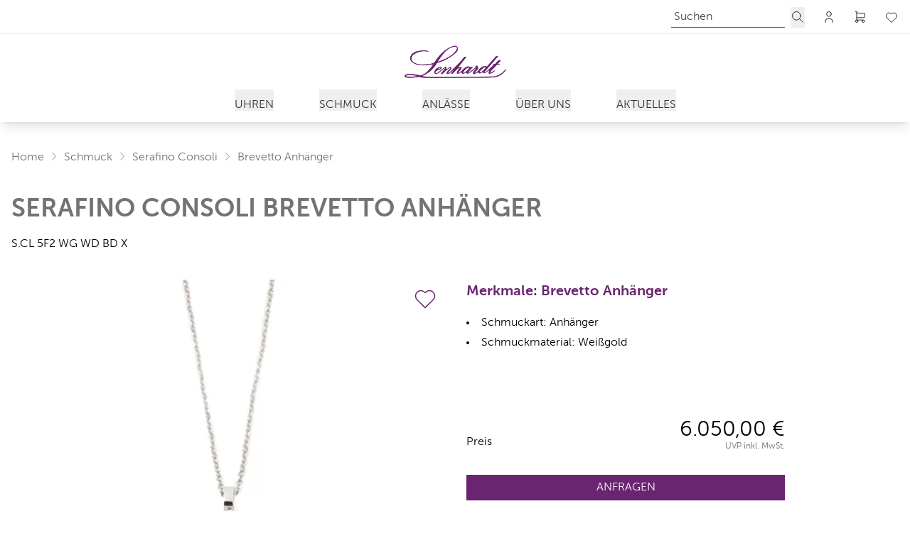

--- FILE ---
content_type: text/html; charset=UTF-8
request_url: https://www.juwelier-lenhardt.de/produkte/serafino-consoli-s-cl-5f2-wg-wd-bd-x
body_size: 22361
content:

<!DOCTYPE html>
<html lang="de"
      :class="$store.bodyScroll.lock && 'body-scroll-lock'"
      x-data="{ newPage: '', pages: JSON.parse(localStorage.getItem('pages') || '[{&quot;id&quot;:&quot;&quot;,&quot;type&quot;:&quot;&quot;,&quot;title&quot;:&quot;&quot;,&quot;url&quot;:&quot;&quot;,&quot;sku&quot;:&quot;&quot;},{&quot;id&quot;:&quot;&quot;,&quot;type&quot;:&quot;&quot;,&quot;title&quot;:&quot;&quot;,&quot;url&quot;:&quot;&quot;,&quot;sku&quot;:&quot;&quot;}]') }"
      x-init ="(pages.length > 2) ? pages.pop():'';  (pages.length < 1 || pages[0].id != 'serafino-consoli-s-cl-5f2-wg-wd-bd-x') ? localStorage.setItem('pages', JSON.stringify(pages = [].concat( {&quot;id&quot;:&quot;serafino-consoli-s-cl-5f2-wg-wd-bd-x&quot;,&quot;type&quot;:&quot;product&quot;,&quot;title&quot;:&quot;Serafino Consoli Brevetto Anh\u00e4nger&quot;,&quot;url&quot;:&quot;https:\/\/www.juwelier-lenhardt.de\/produkte\/serafino-consoli-s-cl-5f2-wg-wd-bd-x&quot;,&quot;sku&quot;:&quot;serafino-consoli-s-cl-5f2-wg-wd-bd-x&quot;}, pages ))) : '';"
        >
<head>
<meta name="facebook-domain-verification" content="0cmwweek95ingoeo0subxei6bipb8r" />
    <meta charset="utf-8">
    <meta http-equiv="X-UA-Compatible" content="IE=edge">
    <meta name="viewport" content="width=device-width, initial-scale=1">

         


                                                                
                                                        
                                                
                        
                                                                                                                                                                                                                                                                                                                                                                                                                                                                                                                                                                                                                                                                                                                                                                                                                                                                                                                                                                                                                                                                                                                                                                                                                                                                                                                                                                                                                                                                                                                                                                                                                                                                                                                                                                                                                                                                                                                                                                                                                                                                                                                                                                                                                                                                                                                                                                                                                                                                                                                                                                                                                                                                                                                                                                                                                                                                                                                                                                                                                                                                                                                                                                                                                                                                                                                                                                                                                                                                                                                                                                                                                                                                                                                                                                                                                                                                                                                                                                                                                                                                                                                                                                                                                                                                                                                                                                                                                                                                                                                                                                                                                                                                    
                                                                                                                                                                                                                                                                                                                                                                                                                                                                                                                                                                                                                                                                                                                                                                                                            
            

                                                                                                                                                                                                                                                                                        

<title>Serafino Consoli Brevetto Anhänger - S.CL 5F2 WG WD BD X</title>
<meta name="description" content="Serafino Consoli Brevetto Anhänger (S.CL 5F2 WG WD BD X), Material Weißgold, Anhänger jetzt bei Juwelier Lenhardt"/>
<meta name="robots" content="index,follow"/>
<link rel="canonical" href="https://www.juwelier-lenhardt.de/produkte/serafino-consoli-s-cl-5f2-wg-wd-bd-x"/>

<meta property="og:locale" content="de_DE" />
<meta property="og:url" content="https://www.juwelier-lenhardt.de/produkte/serafino-consoli-s-cl-5f2-wg-wd-bd-x" />
<meta property="og:type" content="product" />
<meta property="og:title" content="Serafino Consoli Brevetto Anhänger - S.CL 5F2 WG WD BD X"/>
<meta property="og:description" content="Serafino Consoli Brevetto Anhänger (S.CL 5F2 WG WD BD X), Material Weißgold, Anhänger jetzt bei Juwelier Lenhardt">
    <link rel="image_src" href="https://www.juwelier-lenhardt.de/cdn/600x600/2/c/f/3/2cf34a493cfd5384e0df3646f96aca144eea3dc2_S.CL_5F2_WG_WD_BD_X_01.jpg" />
    <meta property="og:image" content="https://www.juwelier-lenhardt.de/cdn/600x600/2/c/f/3/2cf34a493cfd5384e0df3646f96aca144eea3dc2_S.CL_5F2_WG_WD_BD_X_01.jpg">
    <meta property="og:image:width" content="600" />
    <meta property="og:image:height" content="600" />
    <meta property="og:image:alt" content="Serafino Consoli Brevetto Anhänger (Ref: S.CL 5F2 WG WD BD X)" />
    <meta property="og:image:type" content="image/jpeg" />
<meta property="og:site_name" content="Juwelier Lenhardt" />

<meta name="twitter:card" content="summary_large_image" />
<meta name="twitter:title" content="Serafino Consoli Brevetto Anhänger - S.CL 5F2 WG WD BD X" />
<meta name="twitter:description" content="Serafino Consoli Brevetto Anhänger (S.CL 5F2 WG WD BD X), Material Weißgold, Anhänger jetzt bei Juwelier Lenhardt" />
    <meta name="twitter:image" content="https://www.juwelier-lenhardt.de/cdn/600x600/2/c/f/3/2cf34a493cfd5384e0df3646f96aca144eea3dc2_S.CL_5F2_WG_WD_BD_X_01.jpg" />

                                    
    
    <!-- Schema Data -->
        <script type="application/ld+json">
        {
            "@context": "http://schema.org",
            "@type": "BreadcrumbList",
            "itemListElement": [
                            {
                "@type": "ListItem",
                "position": 1,
                "item": {
                    "@id": "https://www.juwelier-lenhardt.de/",
                    "name": "Home"
                    }
                },
                        {
                "@type": "ListItem",
                "position": 2,
                "item": {
                    "@id": "https://www.juwelier-lenhardt.de/schmuck",
                    "name": "Schmuck"
                    }
                },
                        {
                "@type": "ListItem",
                "position": 3,
                "item": {
                    "@id": "https://www.juwelier-lenhardt.de/schmuck/serafino-consoli",
                    "name": "Serafino Consoli"
                    }
                },
                        {
                "@type": "ListItem",
                "position": 4,
                "item": {
                    "@id": "https://www.juwelier-lenhardt.de/produkte/serafino-consoli-s-cl-5f2-wg-wd-bd-x",
                    "name": "Brevetto Anhänger"
                    }
                }
                    ]
        }
    </script>
    

                    
                                
        <link rel="preload" href="https://www.juwelier-lenhardt.de/stats/getinfo" as="script" crossorigin="anonymous">
        <script>
            const juwStatsIds = ['6963ddbb-f28a-4296-9b63-2a48fff0cca3', 'c4c2e338-7b16-4de3-82ec-4a3ca2786d11'];

            (function() {
                const host = "https://www.juwelier-lenhardt.de/stats/getinfo";

                function loadUmamiScript(websiteId) {
                    return new Promise((resolve, reject) => {
                        const script = document.createElement('script');
                        script.src = host;
                        script.async = true;
                        script.crossOrigin = "anonymous";

                        script.setAttribute('data-website-id', websiteId);
                        script.setAttribute('data-domains', "www.juwelier-lenhardt.de");
                        script.onload = () => resolve(true);
                        script.onerror = () => reject(new Error('Stats script failed to load'));
                        document.head.appendChild(script);
                    });
                }

                // Load scripts sequentially or in parallel
                juwStatsIds.forEach(id => {
                    loadUmamiScript(id)
                        .then(() => {
                            // console.log('Stats loaded for', id);
                        })
                        .catch(err => {
                            console.warn('Stats not available for', id, err.message);
                        });
                });

                // safeTrack check if umami is loaded
                window.safeTrack = function(callback) {
                    if (window.umami && typeof window.umami.track === 'function') {
                        try {
                            callback();
                        } catch (e) {
                            console.warn("Stats track failed", e);
                        }
                    }
                };
            })();
        </script>
        <script>
        function badId() {
            return (Math.random() * 100).toFixed(0);
        }
    </script>
        <link rel="apple-touch-icon" sizes="180x180" href="/build/client/images/apple-touch-icon.png">
    <link rel="icon" type="image/png" sizes="32x32" href="/build/client/images/favicon-32x32.png">
    <link rel="icon" type="image/png" sizes="16x16" href="/build/client/images/favicon-16x16.png">
    
                                                                                                            <script>
    dataLayer = [{
        'cookieconsent': {
            'tracking': 0,
            'retargeting': 0,
            'rolex': 0
        },
        'page' : {
            'name': 'Schmuck - Brevetto Anhänger (serafino-consoli-s-cl-5f2-wg-wd-bd-x)',
            'category': '/product'
        },
        'product': {
            'id': 'serafino-consoli-s-cl-5f2-wg-wd-bd-x',
            'name' : 'Brevetto Anhänger',
            'group': 'Schmuck',
                                    'price': '6050',
                                    'brand': 'Serafino Consoli'
        }
    }];
</script>
    <script type="application/ld+json">
    {
        "@context": "http://schema.org/",
        "@type": "Product",
        "name": "Serafino Consoli - Brevetto Anhänger",
        "image": ["https://www.juwelier-lenhardt.de/cdn/1000x1000/2/c/f/3/2cf34a493cfd5384e0df3646f96aca144eea3dc2_S.CL_5F2_WG_WD_BD_X_01.jpg"],
        "description": "Ref.&amp;nbsp;S.CL 5F2 WG WD BD X&amp;nbsp;",
        "mpn": "S.CL 5F2 WG WD BD X",
        "sku": "serafino-consoli-s-cl-5f2-wg-wd-bd-x",
        "brand": {
            "@type": "Brand",
            "name": "Serafino Consoli"
        },
        "offers": {
            "@type": "Offer",
            "availability": "https://schema.org/OutOfStock",
            "price": 6050.00,
            "priceCurrency": "EUR",
            "seller": {
                "@type": "Organization",
                "name": "Juwelier Lenhardt"
            },
            "itemCondition": "https://schema.org/NewCondition",
            "hasMerchantReturnPolicy": [
              {
                "@type": "MerchantReturnPolicy",
                "returnPolicyCategory": "https://schema.org/MerchantReturnFiniteReturnWindow",
                "merchantReturnDays": 14,
                "returnMethod": "https://schema.org/ReturnInStore",
                "returnFees": "https://schema.org/FreeReturn",
                "applicableCountry": ["DE", "AT"],
                "name": "Standard Rückgabe",
                "description": "14 Tage kostenfreie Rückgabe im Geschäft"
              },
              {
                "@type": "MerchantReturnPolicy",
                "returnPolicyCategory": "https://schema.org/MerchantReturnFiniteReturnWindow",
                "merchantReturnDays": 14,
                "returnMethod": "https://schema.org/ReturnByMail",
                "returnFees": "https://schema.org/ReturnShippingFees",
                "applicableCountry": "DE",
                "name": "Versandrückgabe",
                "description": "30 Tage Rückgabe per Post (Versandkosten trägt Käufer)"
              }
            ],
            "shippingDetails": [{
                "@type": "OfferShippingDetails",
                "shippingRate": {
                  "@type": "MonetaryAmount",
                  "value": "0.00",
                  "currency": "EUR"
                },
                "shippingDestination": {
                  "@type": "DefinedRegion",
                  "addressCountry": "DE",
                  "name": "Deutschland"
                },
                "deliveryTime": {
                  "@type": "ShippingDeliveryTime",
                  "handlingTime": {
                    "@type": "QuantitativeValue",
                    "minValue": 1,
                    "maxValue": 2,
                    "unitCode": "DAY"
                  },
                  "transitTime": {
                    "@type": "QuantitativeValue",
                    "minValue": 2,
                    "maxValue": 5,
                    "unitCode": "DAY"
                  }
                },
                "shippingLabel": "Kostenloser Versand",
                "doesNotShip": false
              }
            ]
          }
    }
</script>

                <link rel="stylesheet" href="/build/base/795.bd8dcf0f.css"><link rel="stylesheet" href="/build/base/main.6b794762.css">

                    
            <link rel="preload" href="https://www.juwelier-lenhardt.de/cmp/css/juw-cmp.min.css" as="style" onload="this.onload=null;this.rel='stylesheet'">
            <noscript><link rel="stylesheet" href="https://www.juwelier-lenhardt.de/cmp/css/juw-cmp.min.css"></noscript>
        
        
        
    

    

    <link rel="stylesheet" href="/build/client/client.0baa57c4.css">

        
<!-- Google Tag Manager -->
<script>
    var gtmLoaded = false;
    function loadGTM() {
        if (gtmLoaded == false) {
            (function (w, d, s, l, i) {
                w[l] = w[l] || [];
                w[l].push({
                    'gtm.start':
                        new Date().getTime(), event: 'gtm.js'
                });
                var f = d.getElementsByTagName(s)[0],
                    j = d.createElement(s), dl = l != 'dataLayer' ? '&l=' + l : '';
                j.async = true;
                j.src =
                    'https://www.juwelier-lenhardt.de/gtm/gtm.js?id=' + i + dl;
                f.parentNode.insertBefore(j, f);
            })(window, document, 'script', 'dataLayer', 'GTM-PW6C59J');
            gtmLoaded = true;
        }
    };
</script>
<!-- /Google Tag Manager -->
<meta name="google-site-verification" content="2YEjL9vWs3hvaLRPYB1Ns8nsdNBR82tIyP-rRpntb1A" /></head>


<body class="overflow-x-hidden relative shop_enabled page-product ">
<div id="juw">
                        <header id="header" class="absolute xl:fixed top-0 z-[1050] right-0 left-0 pt-12 shadow-lg">
                            
<div class="topbar absolute top-0 left-0 right-0 h-12 bg-primary z-50">
    <div class="container default h-12">
        <div class="flex">
                                            <ul class="hidden md:flex header-notice w-1/2 items-center justify-start text-white h-12 space-x-6 px-4 xl:px-0">
                                        <li>
                        <div class="notice">
                            
                            </div>
                    </li>
                                    </ul>
                                        <ul class="flex w-full md:w-1/2 items-center justify-end text-white h-12 space-x-6 px-4 xl:px-0">
                                                            <li>
                            <form method="get" action="/produkt-suche"  class="flex items-bottom space-x-2">
                                <input type="search" aria-label="search" autocomplete="off" name="q"
                                       placeholder="Suchen"
                                       class="placeholder-opacity-50 bg-transparent focus:ring-0 focus:ring-offset-0 py-0 px-1 focus:border-white"
                                />
                                <button type="submit" aria-label="search">
                                    <span>        <svg xmlns="http://www.w3.org/2000/svg" class="icon icon-tabler icon-tabler-search w-6 h-6 " viewBox="0 0 24 24" stroke-width="1" stroke="currentColor" fill="none" stroke-linecap="round" stroke-linejoin="round">
    <path stroke="none" d="M0 0h24v24H0z" fill="none"></path>
    <circle cx="10" cy="10" r="7"></circle>
    <line x1="21" y1="21" x2="15" y2="15"></line>
</svg>

</span>
                                </button>
                            </form>
                        </li>
                                    
                
                                    <li>
                        <a href="/user/profile" title="Kundenkonto" aria-label="Kundenkonto" data-et-tologin="Topbar">        <svg xmlns="http://www.w3.org/2000/svg" class="icon icon-tabler icon-tabler-user w-6 h-6 " viewBox="0 0 24 24" stroke-width="1" stroke="currentColor" fill="none" stroke-linecap="round" stroke-linejoin="round">
    <path stroke="none" d="M0 0h24v24H0z" fill="none"></path>
    <circle cx="12" cy="7" r="4"></circle>
    <path d="M6 21v-2a4 4 0 0 1 4 -4h4a4 4 0 0 1 4 4v2"></path>
</svg>

</a>
                    </li>
                                        <li class="relative">
                        <div class="badge badge-count basketCount"
                             style="">0
                        </div>
                        <a href="/checkout" title="Warenkorb" aria-label="Warenkorb" data-et-tocart="Topbar">        <svg xmlns="http://www.w3.org/2000/svg" class="icon icon-tabler icon-tabler-shopping-cart w-6 h-6 " viewBox="0 0 24 24" stroke-width="1" stroke="currentColor" fill="none" stroke-linecap="round" stroke-linejoin="round">
    <path stroke="none" d="M0 0h24v24H0z" fill="none"></path>
    <circle cx="6" cy="19" r="2"></circle>
    <circle cx="17" cy="19" r="2"></circle>
    <path d="M17 17h-11v-14h-2"></path>
    <path d="M6 5l14 1l-1 7h-13"></path>
</svg>

</a>
                    </li>
                                        <li class="relative">
                        <div class="badge badge-count wishlistCount"
                             style="">0
                        </div>
                        <a href="/user/wishlist" title="Wunschzettel" aria-label="Wunschzettel" data-et-towishlist="Topbar">        <svg xmlns="http://www.w3.org/2000/svg" class="icon icon-tabler icon-tabler-heart w-6 h-6 " viewBox="0 0 24 24" stroke-width="1" stroke="currentColor" fill="none" stroke-linecap="round" stroke-linejoin="round">
    <path stroke="none" d="M0 0h24v24H0z" fill="none"></path>
    <path d="M19.5 13.572l-7.5 7.428l-7.5 -7.428m0 0a5 5 0 1 1 7.5 -6.566a5 5 0 1 1 7.5 6.572"></path>
</svg>

</a>
                    </li>
                            </ul>
        </div>

    </div>
</div>
            <div class="container default bg-white text-primary">
                <div class="navigation-wrapper">
                        <div class="logo flex-shrink-0">
        <a href="https://www.juwelier-lenhardt.de/">
                            <span class="logo-container">
                    <img src="/build/client/images/logo.png"
                         alt="Juwelier Lenhardt" width="143" height="24"/>
                </span>
            
        </a>
    </div>
                    <div class="navbar">
                        <div class="hidden xl:block">
                            
    <div class="hidden xl:block pt-4" id="navigation">
        <nav class="w-full" id="navbar">
            <div class="container default mx-auto flex items-center px-4">
                <ul class="mainmenu w-full flex items-center divide-x divide-solid font-sans-regular font-normal" style="font-size: 16px !important;">
                                            <li class="list-level-0 static px-4 whitespace-nowrap">
                                                                                            <div class="block">
                                    <button type="button"
                                            class="mainmenu-link btn-toggle-menu"
                                            data-menu="menu-0"
                                            style="font-size: 16px !important;"
                                    >
                                        Uhren
                                    </button>
                                
                                                                            <div id="menu-0"
                                             class="z-50 transition duration-500 ease-in-out flex dropdown-menu absolute left-0 right-0 shadow shadow-xl bg-white hidden text-black"
                                             style="margin-top: 9px"
                                        >
                                            <div class="container default mx-auto py-[1.25rem] grid gap-5 px-[1.25rem] 2xl:px-0 grid-cols-4">
                                                                                                    <div class="block">
                                                        


                        <p class="menu-headline mt-2 font-serif text-xl pb-0">Uhren</p>
                        <div class="menu-text mt-2 pb-0 whitespace-normal"><p>Die exquisiten Uhren bei Juwelier Lenhardt verkörpern ein perfektes Zusammenspiel von Präzision, Stil und Eleganz und sind zeitlose Meisterwerke, die jeden Moment mit Klasse begleiten.</p></div>
                                                        </div>
                                                                                                    <div class="block">
                                                        


            <div class="menu-image-link" data-index="1" data-mulitcol="0">
                <a href="https://www.juwelier-lenhardt.de/uhren" class="menu-image-link">
        <picture><source srcset="/uploads/media/300x300/07/7-AlleUhren_Navigation_Lenhardt_900x600px.webp?v=1-0, /uploads/media/300x300/07/7-AlleUhren_Navigation_Lenhardt_900x600px.webp?v=1-0" type="image/webp"><img alt="AlleUhren Navigation Lenhardt 900x600px" title="AlleUhren_Navigation_Lenhardt_900x600px" loading="lazy" src="/uploads/media/300x300/07/7-AlleUhren_Navigation_Lenhardt_900x600px.jpg?v=1-0" srcset="/uploads/media/300x300/07/7-AlleUhren_Navigation_Lenhardt_900x600px.jpg?v=1-0" width="300" height="300"></picture>
                    <p>Alle Uhren</p>
            </a>
        </div>
                                                                </div>
                                                                                                    <div class="block">
                                                        


                        <p class="menu-headline mt-2 font-serif text-xl pb-0">Unsere Uhrenmarken</p>
                                    <ul class="block submenu">
                                                            <li class="list-level-1">
                                                        <a href="https://www.juwelier-lenhardt.de/uhren/breitling" class="breitling submenu-link ">Breitling</a>
                        </li>
                                                                                <li class="list-level-1">
                                                        <a href="https://www.juwelier-lenhardt.de/uhren/longines" class="longines submenu-link ">Longines</a>
                        </li>
                                                                                <li class="list-level-1">
                                                        <a href="https://www.juwelier-lenhardt.de/uhren/tag-heuer" class="tag_heuer submenu-link ">TAG Heuer</a>
                        </li>
                                                                                <li class="list-level-1">
                                                        <a href="https://www.juwelier-lenhardt.de/uhren/tudor" class="tudor submenu-link ">TUDOR</a>
                        </li>
                                                </ul>
                                                                </div>
                                                                                            </div>
                                        </div>
                                                                    </div>
                                                    </li>
                                            <li class="list-level-0 static px-4 whitespace-nowrap">
                                                                                            <div class="block">
                                    <button type="button"
                                            class="mainmenu-link btn-toggle-menu"
                                            data-menu="menu-1"
                                            style="font-size: 16px !important;"
                                    >
                                        Schmuck
                                    </button>
                                
                                                                            <div id="menu-1"
                                             class="z-50 transition duration-500 ease-in-out flex dropdown-menu absolute left-0 right-0 shadow shadow-xl bg-white hidden text-black"
                                             style="margin-top: 9px"
                                        >
                                            <div class="container default mx-auto py-[1.25rem] grid gap-5 px-[1.25rem] 2xl:px-0 grid-cols-4">
                                                                                                    <div class="block">
                                                        


                        <p class="menu-headline mt-2 font-serif text-xl pb-0">Schmuck</p>
                        <div class="menu-text mt-2 pb-0 whitespace-normal"><p>Entdecken Sie Schmuck, der Eindruck hinterlässt. Bei Juwelier Lenhardt finden Sie Designs, die zeitlose Eleganz mit modernem Stil verbinden – von funkelnden Diamanten bis hin zu einzigartigen Edelsteinen. Hochwertig, stilvoll, besonders – für Ihre besonderen Momente.</p></div>
                                                        </div>
                                                                                                    <div class="block">
                                                        


            <div class="menu-image-link" data-index="1" data-mulitcol="0">
                <a href="https://www.juwelier-lenhardt.de/schmuck" class="menu-image-link">
        <picture><source srcset="/uploads/media/300x300/06/356-AlleSchmuckstuecke_Navigation_Lenhardt.webp?v=1-0, /uploads/media/300x300/06/356-AlleSchmuckstuecke_Navigation_Lenhardt.webp?v=1-0" type="image/webp"><img alt="AlleSchmuckstuecke Navigation Lenhardt" title="AlleSchmuckstuecke_Navigation_Lenhardt" loading="lazy" src="/uploads/media/300x300/06/356-AlleSchmuckstuecke_Navigation_Lenhardt.jpg?v=1-0" srcset="/uploads/media/300x300/06/356-AlleSchmuckstuecke_Navigation_Lenhardt.jpg?v=1-0" width="300" height="300"></picture>
                    <p>Alle Schmuckstücke</p>
            </a>
        </div>
                                                                </div>
                                                                                                    <div class="block">
                                                        


                        <p class="menu-headline mt-2 font-serif text-xl pb-0">Unsere Schmuckmarken</p>
                                    <ul class="block submenu">
                                                            <li class="list-level-1">
                                                        <a href="https://www.juwelier-lenhardt.de/schmuck/adolfo-courrier" class="adolfo_courrier submenu-link ">Adolfo Courrier</a>
                        </li>
                                                                                <li class="list-level-1">
                                                        <a href="https://www.juwelier-lenhardt.de/schmuck/cervera-barcelona" class="cervera_barcelona submenu-link ">Cervera Barcelona</a>
                        </li>
                                                                                <li class="list-level-1">
                                                        <a href="https://www.juwelier-lenhardt.de/schmuck/demeglio" class="demeglio submenu-link ">Demeglio</a>
                        </li>
                                                                                <li class="list-level-1">
                                                        <a href="https://www.juwelier-lenhardt.de/schmuck/fope" class="fope submenu-link ">Fope</a>
                        </li>
                                                                                <li class="list-level-1">
                                                        <a href="https://www.juwelier-lenhardt.de/schmuck/h-d-krieger" class="h_d_krieger submenu-link ">H. D. Krieger</a>
                        </li>
                                                                                <li class="list-level-1">
                                                        <a href="https://www.juwelier-lenhardt.de/schmuck/kollektion-lenhardt" class="kollektion_lenhardt submenu-link ">Kollektion Lenhardt</a>
                        </li>
                                                                                <li class="list-level-1">
                                                        <a href="https://www.juwelier-lenhardt.de/schmuck/mattia-cielo" class="mattia_cielo submenu-link ">Mattia Cielo</a>
                        </li>
                                                                                <li class="list-level-1">
                                                        <a href="https://www.juwelier-lenhardt.de/schmuck/schmuckwerk" class="schmuckwerk submenu-link ">Schmuckwerk</a>
                        </li>
                                                                                <li class="list-level-1">
                                                        <a href="https://www.juwelier-lenhardt.de/schmuck/serafino-consoli" class="serafino_consoli submenu-link ">Serafino Consoli</a>
                        </li>
                                                </ul>
                                                                </div>
                                                                                                    <div class="block">
                                                        


                        <p class="menu-headline mt-2 font-serif text-xl pb-0">Schmuckkategorien</p>
                                    <ul class="block submenu">
                                                            <li class="list-level-1">
                                                        <a href="https://www.juwelier-lenhardt.de/schmuck/armschmuck" class="armschmuck submenu-link ">Armschmuck</a>
                        </li>
                                                                                <li class="list-level-1">
                                                        <a href="https://www.juwelier-lenhardt.de/schmuck/halsschmuck" class="halsschmuck submenu-link ">Halsschmuck</a>
                        </li>
                                                                                <li class="list-level-1">
                                                        <a href="https://www.juwelier-lenhardt.de/schmuck/ohrschmuck" class="ohrschmuck submenu-link ">Ohrschmuck</a>
                        </li>
                                                                                <li class="list-level-1">
                                                        <a href="https://www.juwelier-lenhardt.de/schmuck/ringe" class="ringe submenu-link ">Ringe</a>
                        </li>
                                                </ul>
                                                                </div>
                                                                                            </div>
                                        </div>
                                                                    </div>
                                                    </li>
                                            <li class="list-level-0 static px-4 whitespace-nowrap">
                                                                                            <div class="block">
                                    <button type="button"
                                            class="mainmenu-link btn-toggle-menu"
                                            data-menu="menu-2"
                                            style="font-size: 16px !important;"
                                    >
                                        Anlässe
                                    </button>
                                
                                                                            <div id="menu-2"
                                             class="z-50 transition duration-500 ease-in-out flex dropdown-menu absolute left-0 right-0 shadow shadow-xl bg-white hidden text-black"
                                             style="margin-top: 9px"
                                        >
                                            <div class="container default mx-auto py-[1.25rem] grid gap-5 px-[1.25rem] 2xl:px-0 grid-cols-4">
                                                                                                    <div class="block">
                                                        


                        <p class="menu-headline mt-2 font-serif text-xl pb-0">Hochzeitswelt</p>
                        <div class="menu-text mt-2 pb-0 whitespace-normal"><p>Entdecken Sie in der Hochzeitswelt von Juwelier Lenhardt eine exquisite Auswahl an zeitlosen Ringen, die die Liebe und Verbundenheit zweier Menschen symbolisieren. Von klassischen Diamant-Solitärringen bis hin zu individuell gefertigten Eheringen bietet unsere Kollektion für jeden Geschmack und Stil das perfekte Symbol für den Beginn eines gemeinsamen Lebensweges.</p></div>
                                                        </div>
                                                                                                    <div class="block">
                                                        


            <div class="menu-image-link" data-index="1" data-mulitcol="0">
                <a href="https://www.juwelier-lenhardt.de/anlaesse/antragsringe" class="menu-image-link">
        <picture><source srcset="/uploads/media/300x300/08/8-Verlobungsringe_Navigation_Lenhardt_900x600px.webp?v=1-0, /uploads/media/300x300/08/8-Verlobungsringe_Navigation_Lenhardt_900x600px.webp?v=1-0" type="image/webp"><img alt="Verlobungsringe Navigation Lenhardt 900x600px" title="Verlobungsringe_Navigation_Lenhardt_900x600px" loading="lazy" src="/uploads/media/300x300/08/8-Verlobungsringe_Navigation_Lenhardt_900x600px.jpg?v=1-0" srcset="/uploads/media/300x300/08/8-Verlobungsringe_Navigation_Lenhardt_900x600px.jpg?v=1-0" width="300" height="300"></picture>
                    <p>Antragsringe</p>
            </a>
        </div>
                                                                </div>
                                                                                                    <div class="block">
                                                        


            <div class="menu-image-link" data-index="1" data-mulitcol="0">
                <a href="https://www.juwelier-lenhardt.de/anlaesse/trauringe" class="menu-image-link">
        <picture><source srcset="/uploads/media/300x300/09/9-Trauringe_Navigation_Lenhardt_900x600px.webp?v=1-0, /uploads/media/300x300/09/9-Trauringe_Navigation_Lenhardt_900x600px.webp?v=1-0" type="image/webp"><img alt="Trauringe Navigation Lenhardt 900x600px" title="Trauringe_Navigation_Lenhardt_900x600px" loading="lazy" src="/uploads/media/300x300/09/9-Trauringe_Navigation_Lenhardt_900x600px.jpg?v=1-0" srcset="/uploads/media/300x300/09/9-Trauringe_Navigation_Lenhardt_900x600px.jpg?v=1-0" width="300" height="300"></picture>
                    <p>Trauringe</p>
            </a>
        </div>
                                                                </div>
                                                                                                    <div class="block">
                                                        


                        <p class="menu-headline mt-2 font-serif text-xl pb-0">Unsere Trauringmarken</p>
                                    <ul class="block submenu">
                                                            <li class="list-level-1">
                                                        <a href="https://www.juwelier-lenhardt.de/anlaesse/august-gerstner" class="august_gerstner submenu-link ">August Gerstner</a>
                        </li>
                                                                                <li class="list-level-1">
                                                        <a href="https://www.juwelier-lenhardt.de/anlaesse/christian-bauer" class="christian_bauer submenu-link ">Christian Bauer</a>
                        </li>
                                                                                <li class="list-level-1">
                                                        <a href="https://www.juwelier-lenhardt.de/anlaesse/collection-ruesch" class="collection_ruesch submenu-link ">Collection Ruesch</a>
                        </li>
                                                </ul>
                                                                </div>
                                                                                            </div>
                                        </div>
                                                                    </div>
                                                    </li>
                                            <li class="list-level-0 static px-4 whitespace-nowrap">
                                                                                            <div class="block">
                                    <button type="button"
                                            class="mainmenu-link btn-toggle-menu"
                                            data-menu="menu-3"
                                            style="font-size: 16px !important;"
                                    >
                                        Über Uns
                                    </button>
                                
                                                                            <div id="menu-3"
                                             class="z-50 transition duration-500 ease-in-out flex dropdown-menu absolute left-0 right-0 shadow shadow-xl bg-white hidden text-black"
                                             style="margin-top: 9px"
                                        >
                                            <div class="container default mx-auto py-[1.25rem] grid gap-5 px-[1.25rem] 2xl:px-0 grid-cols-4">
                                                                                                    <div class="block">
                                                        


                        <p class="menu-headline mt-2 font-serif text-xl pb-0">Über Uns</p>
                        <div class="menu-text mt-2 pb-0 whitespace-normal"><p>Juwelier Lenhardt steht seit Jahrzehnten für exzellente Handwerkskunst, zeitlose Eleganz und persönliche Beratung. Mit einer Leidenschaft für Qualität und Stil präsentieren wir bei Juwelier Lenhardt ein einzigartiges Sortiment an exquisiten Schmuckstücken und hochwertigen Uhren, um die kostbarsten Momente im Leben unserer Kunden zu begleiten.</p></div>
                                                        </div>
                                                                                                    <div class="block">
                                                        


            <div class="menu-image-link" data-index="1" data-mulitcol="0">
                <a href="https://www.juwelier-lenhardt.de/ueber-uns" class="menu-image-link">
        <picture><source srcset="/uploads/media/300x300/02/12-UeberUns_Navigation_Lenhardt_900x600px.webp?v=1-0, /uploads/media/300x300/02/12-UeberUns_Navigation_Lenhardt_900x600px.webp?v=1-0" type="image/webp"><img alt="UeberUns Navigation Lenhardt 900x600px" title="UeberUns_Navigation_Lenhardt_900x600px" loading="lazy" src="/uploads/media/300x300/02/12-UeberUns_Navigation_Lenhardt_900x600px.jpg?v=1-0" srcset="/uploads/media/300x300/02/12-UeberUns_Navigation_Lenhardt_900x600px.jpg?v=1-0" width="300" height="300"></picture>
                    <p>Wir sind Lenhardt</p>
            </a>
        </div>
                                                                </div>
                                                                                                    <div class="block">
                                                        


            <div class="menu-image-link" data-index="1" data-mulitcol="0">
                <a href="https://www.juwelier-lenhardt.de/kontakt" class="menu-image-link">
        <picture><source srcset="/uploads/media/300x300/03/13-Kontakt_Navigation_Lenhardt_900x600px.webp?v=1-0, /uploads/media/300x300/03/13-Kontakt_Navigation_Lenhardt_900x600px.webp?v=1-0" type="image/webp"><img alt="Kontakt Navigation Lenhardt 900x600px" title="Kontakt_Navigation_Lenhardt_900x600px" loading="lazy" src="/uploads/media/300x300/03/13-Kontakt_Navigation_Lenhardt_900x600px.jpg?v=1-0" srcset="/uploads/media/300x300/03/13-Kontakt_Navigation_Lenhardt_900x600px.jpg?v=1-0" width="300" height="300"></picture>
                    <p>Kontakt</p>
            </a>
        </div>
                                                                </div>
                                                                                            </div>
                                        </div>
                                                                    </div>
                                                    </li>
                                            <li class="list-level-0 static px-4 whitespace-nowrap">
                                                                                            <div class="block">
                                    <button type="button"
                                            class="mainmenu-link btn-toggle-menu"
                                            data-menu="menu-4"
                                            style="font-size: 16px !important;"
                                    >
                                        Aktuelles
                                    </button>
                                
                                                                            <div id="menu-4"
                                             class="z-50 transition duration-500 ease-in-out flex dropdown-menu absolute left-0 right-0 shadow shadow-xl bg-white hidden text-black"
                                             style="margin-top: 9px"
                                        >
                                            <div class="container default mx-auto py-[1.25rem] grid gap-5 px-[1.25rem] 2xl:px-0 grid-cols-4">
                                                                                                    <div class="block">
                                                        


                        <p class="menu-headline mt-2 font-serif text-xl pb-0">Aktuelles</p>
                        <div class="menu-text mt-2 pb-0 whitespace-normal"><p>Wir halten Sie regelmäßig mit Neuigkeiten, Aktionen und Trends rund um Schmuck und Uhren auf dem Laufenden.&nbsp;</p><p>Bleiben Sie informiert und lassen Sie sich inspirieren!</p></div>
                                                        </div>
                                                                                                    <div class="block">
                                                        


            <div class="menu-image-link" data-index="1" data-mulitcol="0">
                <a href="https://www.juwelier-lenhardt.de/blog" class="menu-image-link">
        <picture><source srcset="/uploads/media/300x300/01/11-Blog_Navigation_Lenhardt_900x600px.webp?v=1-0, /uploads/media/300x300/01/11-Blog_Navigation_Lenhardt_900x600px.webp?v=1-0" type="image/webp"><img alt="Blog Navigation Lenhardt 900x600px" title="Blog_Navigation_Lenhardt_900x600px" loading="lazy" src="/uploads/media/300x300/01/11-Blog_Navigation_Lenhardt_900x600px.jpg?v=1-0" srcset="/uploads/media/300x300/01/11-Blog_Navigation_Lenhardt_900x600px.jpg?v=1-0" width="300" height="300"></picture>
                    <p>Blog</p>
            </a>
        </div>
                                                                </div>
                                                                                                    <div class="block">
                                                        


            <div class="menu-image-link" data-index="1" data-mulitcol="0">
                <a href="https://www.juwelier-lenhardt.de/aktuelles/events" class="menu-image-link">
        <picture><source srcset="/uploads/media/300x300/04/314-Events.webp?v=1-0, /uploads/media/300x300/04/314-Events.webp?v=1-0" type="image/webp"><img alt="Events" title="Events" loading="lazy" src="/uploads/media/300x300/04/314-Events.jpg?v=1-0" srcset="/uploads/media/300x300/04/314-Events.jpg?v=1-0" width="300" height="300"></picture>
                    <p>Events &amp; Aktionen</p>
            </a>
        </div>
                                                                </div>
                                                                                                    <div class="block">
                                                        


                        <p class="menu-headline mt-2 font-serif text-xl pb-0">Newsletter</p>
                        <div class="menu-text mt-2 pb-0 whitespace-normal"><p>Melden Sie sich zu unserem Newsletter an und erhalten Sie exklusiven Zugang zu Kollektionen, Events &amp; Aktionen.</p></div>
                <div class="menu-spacer pb-2"></div>
                <a href="https://eepurl.com/h-Nqrb" class="menu-simple-link ">
            Jetzt zum Newsletter anmelden!
        </a>
                                                        </div>
                                                                                            </div>
                                        </div>
                                                                    </div>
                                                    </li>
                                        
                </ul>
            </div>
        </nav>
    </div>
                        </div>

                        
<div class="xl:hidden block">
    <div class="h-full flex items-center">

                


<div x-data="juwModal" @keydown.escape="hide"  class="juw-modal-outer">

                <button id="button-show-mobile-menu" aria-label="button show mobile menu"
                    type="button"
                    x-on:click="show"
            >
                <svg xmlns="http://www.w3.org/2000/svg" class="icon icon-tabler icon-tabler-menu-2 w-8 h-8"
                     viewBox="0 0 24 24" stroke-width="1" stroke="currentColor" fill="none" stroke-linecap="round"
                     stroke-linejoin="round">
                    <path stroke="none" d="M0 0h24v24H0z" fill="none"></path>
                    <line x1="4" y1="6" x2="20" y2="6"></line>
                    <line x1="4" y1="12" x2="20" y2="12"></line>
                    <line x1="4" y1="18" x2="20" y2="18"></line>
                </svg>
            </button>
                <template x-teleport="body">
    <div class="z-[1100] juw-a-modal overflow-y-auto min-h-screen fixed inset-0 flex  w-full h-full outline-none fade" tabindex="-1" role="dialog"
         x-cloak
         x-show="open"
         :class="open && 'show'"
         x-transition:enter="motion-safe:ease-out duration-300"
         x-transition:enter-start="opacity-0"
         x-transition:enter-end="opacity-100"
         x-transition:leave="motion-safe:ease-in duration-200 delay-200"
         x-transition:leave-start="opacity-100"
         x-transition:leave-end="opacity-0"
         id=""
    >
        <div class="juw-a-modal-backdrop fixed inset-0"></div>
        <div class="z-10 juw-a-modal-content relative pointer-events-none w-full max-w-2xl my-8 mx-auto px-4 sm:px-0"
             x-on:click.away="hide"
             x-show="open"
             x-transition:enter="motion-safe:ease-out duration-300 delay-200"
             x-transition:enter-start="opacity-0 scale-90"
             x-transition:enter-end="opacity-100 scale-100"
             x-transition:leave="motion-safe:ease-in duration-200"
             x-transition:leave-start="opacity-100 scale-100"
             x-transition:leave-end="opacity-0 scale-90"
             role="document">
            <div
                class="relative flex flex-col w-full min-h-[100px] pointer-events-auto relative flex min-h-full flex-col w-full py-6 pointer-events-auto bg-white border border-gray-300 rounded-lg" style="">
                                                <div class="relative mobile-navigation-header panel-header" style="padding-top: 100px">
                    <div class="absolute top-0 left-0 px-4">
                        <a href="/" tabindex="0">
                                                                                                <span class="mobile-logo-container">
                                    <img src="/build/client/images/logo.png" width="100"
                                         alt="Juwelier Lenhardt" />
                                    </span>
                                                                                    </a></div>
                    <div class="absolute top-0 right-0 px-4">
                        <button type="button" class="cursor-pointer" x-on:click="hide">
                            <svg xmlns="http://www.w3.org/2000/svg"
                                 class="w-8 h-8 icon icon-tabler icon-tabler-x"
                                 viewBox="0 0 24 24" stroke-width="1.5" stroke="currentColor" fill="none"
                                 stroke-linecap="round" stroke-linejoin="round">
                                <path stroke="none" d="M0 0h24v24H0z" fill="none"></path>
                                <line x1="18" y1="6" x2="6" y2="18"></line>
                                <line x1="6" y1="6" x2="18" y2="18"></line>
                            </svg>
                        </button>
                    </div>
                </div>
                <nav class="w-full pb-4" id="mobile-navigation">
                                            <ul class="text-lg mainmenu">
                                                            <li class="static level-0">
                                                                            <div id="mobileDropdownMenu1"
                                             x-data="juwCollapse">
                                            <button id="headlessui-disclosure-button-46"
                                                    x-on:click="toggle"
                                                    type="button" aria-expanded="false"
                                                    class="py-2 flex items-center justify-between w-full border-b border-secondary px-4 chevron chevron-down"
                                                    :class="open && 'juw-collapse-show'">
                                                <span class="mainmenu-link bottom-line">Uhren</span>

                                            </button>
                                            <div x-show="open" x-cloak>
                                                <div class="p-4 grid grid-cols-1 sm:grid-cols-2 gap-5">
                                                                                                                                                                        <div class="block">
                                                                


                        <p class="menu-headline mt-2 font-serif text-xl pb-0">Uhren</p>
                        <div class="menu-text mt-2 pb-0 whitespace-normal"><p>Die exquisiten Uhren bei Juwelier Lenhardt verkörpern ein perfektes Zusammenspiel von Präzision, Stil und Eleganz und sind zeitlose Meisterwerke, die jeden Moment mit Klasse begleiten.</p></div>
                                                                </div>
                                                                                                                                                                                                                                <div class="block">
                                                                


            <div class="menu-image-link" data-index="1" data-mulitcol="0">
                <a href="https://www.juwelier-lenhardt.de/uhren" class="menu-image-link">
        <picture><source srcset="/uploads/media/300x300/07/7-AlleUhren_Navigation_Lenhardt_900x600px.webp?v=1-0, /uploads/media/300x300/07/7-AlleUhren_Navigation_Lenhardt_900x600px.webp?v=1-0" type="image/webp"><img alt="AlleUhren Navigation Lenhardt 900x600px" title="AlleUhren_Navigation_Lenhardt_900x600px" loading="lazy" src="/uploads/media/300x300/07/7-AlleUhren_Navigation_Lenhardt_900x600px.jpg?v=1-0" srcset="/uploads/media/300x300/07/7-AlleUhren_Navigation_Lenhardt_900x600px.jpg?v=1-0" width="300" height="300"></picture>
                    <p>Alle Uhren</p>
            </a>
        </div>
                                                                        </div>
                                                                                                                                                                                                                                <div class="block">
                                                                


                        <p class="menu-headline mt-2 font-serif text-xl pb-0">Unsere Uhrenmarken</p>
                                    <ul class="block submenu">
                                                            <li class="list-level-1">
                                                        <a href="https://www.juwelier-lenhardt.de/uhren/breitling" class="breitling menu-simple-link ">Breitling</a>
                        </li>
                                                                                <li class="list-level-1">
                                                        <a href="https://www.juwelier-lenhardt.de/uhren/longines" class="longines menu-simple-link ">Longines</a>
                        </li>
                                                                                <li class="list-level-1">
                                                        <a href="https://www.juwelier-lenhardt.de/uhren/tag-heuer" class="tag_heuer menu-simple-link ">TAG Heuer</a>
                        </li>
                                                                                <li class="list-level-1">
                                                        <a href="https://www.juwelier-lenhardt.de/uhren/tudor" class="tudor menu-simple-link ">TUDOR</a>
                        </li>
                                                </ul>
                                                                        </div>
                                                                                                                                                            </div>
                                            </div>
                                        </div>
                                                                    </li>
                                                            <li class="static level-0">
                                                                            <div id="mobileDropdownMenu2"
                                             x-data="juwCollapse">
                                            <button id="headlessui-disclosure-button-46"
                                                    x-on:click="toggle"
                                                    type="button" aria-expanded="false"
                                                    class="py-2 flex items-center justify-between w-full border-b border-secondary px-4 chevron chevron-down"
                                                    :class="open && 'juw-collapse-show'">
                                                <span class="mainmenu-link bottom-line">Schmuck</span>

                                            </button>
                                            <div x-show="open" x-cloak>
                                                <div class="p-4 grid grid-cols-1 sm:grid-cols-2 gap-5">
                                                                                                                                                                        <div class="block">
                                                                


                        <p class="menu-headline mt-2 font-serif text-xl pb-0">Schmuck</p>
                        <div class="menu-text mt-2 pb-0 whitespace-normal"><p>Entdecken Sie Schmuck, der Eindruck hinterlässt. Bei Juwelier Lenhardt finden Sie Designs, die zeitlose Eleganz mit modernem Stil verbinden – von funkelnden Diamanten bis hin zu einzigartigen Edelsteinen. Hochwertig, stilvoll, besonders – für Ihre besonderen Momente.</p></div>
                                                                </div>
                                                                                                                                                                                                                                <div class="block">
                                                                


            <div class="menu-image-link" data-index="1" data-mulitcol="0">
                <a href="https://www.juwelier-lenhardt.de/schmuck" class="menu-image-link">
        <picture><source srcset="/uploads/media/300x300/06/356-AlleSchmuckstuecke_Navigation_Lenhardt.webp?v=1-0, /uploads/media/300x300/06/356-AlleSchmuckstuecke_Navigation_Lenhardt.webp?v=1-0" type="image/webp"><img alt="AlleSchmuckstuecke Navigation Lenhardt" title="AlleSchmuckstuecke_Navigation_Lenhardt" loading="lazy" src="/uploads/media/300x300/06/356-AlleSchmuckstuecke_Navigation_Lenhardt.jpg?v=1-0" srcset="/uploads/media/300x300/06/356-AlleSchmuckstuecke_Navigation_Lenhardt.jpg?v=1-0" width="300" height="300"></picture>
                    <p>Alle Schmuckstücke</p>
            </a>
        </div>
                                                                        </div>
                                                                                                                                                                                                                                <div class="block">
                                                                


                        <p class="menu-headline mt-2 font-serif text-xl pb-0">Unsere Schmuckmarken</p>
                                    <ul class="block submenu">
                                                            <li class="list-level-1">
                                                        <a href="https://www.juwelier-lenhardt.de/schmuck/adolfo-courrier" class="adolfo_courrier menu-simple-link ">Adolfo Courrier</a>
                        </li>
                                                                                <li class="list-level-1">
                                                        <a href="https://www.juwelier-lenhardt.de/schmuck/cervera-barcelona" class="cervera_barcelona menu-simple-link ">Cervera Barcelona</a>
                        </li>
                                                                                <li class="list-level-1">
                                                        <a href="https://www.juwelier-lenhardt.de/schmuck/demeglio" class="demeglio menu-simple-link ">Demeglio</a>
                        </li>
                                                                                <li class="list-level-1">
                                                        <a href="https://www.juwelier-lenhardt.de/schmuck/fope" class="fope menu-simple-link ">Fope</a>
                        </li>
                                                                                <li class="list-level-1">
                                                        <a href="https://www.juwelier-lenhardt.de/schmuck/h-d-krieger" class="h_d_krieger menu-simple-link ">H. D. Krieger</a>
                        </li>
                                                                                <li class="list-level-1">
                                                        <a href="https://www.juwelier-lenhardt.de/schmuck/kollektion-lenhardt" class="kollektion_lenhardt menu-simple-link ">Kollektion Lenhardt</a>
                        </li>
                                                                                <li class="list-level-1">
                                                        <a href="https://www.juwelier-lenhardt.de/schmuck/mattia-cielo" class="mattia_cielo menu-simple-link ">Mattia Cielo</a>
                        </li>
                                                                                <li class="list-level-1">
                                                        <a href="https://www.juwelier-lenhardt.de/schmuck/schmuckwerk" class="schmuckwerk menu-simple-link ">Schmuckwerk</a>
                        </li>
                                                                                <li class="list-level-1">
                                                        <a href="https://www.juwelier-lenhardt.de/schmuck/serafino-consoli" class="serafino_consoli menu-simple-link ">Serafino Consoli</a>
                        </li>
                                                </ul>
                                                                        </div>
                                                                                                                                                                                                                                <div class="block">
                                                                


                        <p class="menu-headline mt-2 font-serif text-xl pb-0">Schmuckkategorien</p>
                                    <ul class="block submenu">
                                                            <li class="list-level-1">
                                                        <a href="https://www.juwelier-lenhardt.de/schmuck/armschmuck" class="armschmuck menu-simple-link ">Armschmuck</a>
                        </li>
                                                                                <li class="list-level-1">
                                                        <a href="https://www.juwelier-lenhardt.de/schmuck/halsschmuck" class="halsschmuck menu-simple-link ">Halsschmuck</a>
                        </li>
                                                                                <li class="list-level-1">
                                                        <a href="https://www.juwelier-lenhardt.de/schmuck/ohrschmuck" class="ohrschmuck menu-simple-link ">Ohrschmuck</a>
                        </li>
                                                                                <li class="list-level-1">
                                                        <a href="https://www.juwelier-lenhardt.de/schmuck/ringe" class="ringe menu-simple-link ">Ringe</a>
                        </li>
                                                </ul>
                                                                        </div>
                                                                                                                                                            </div>
                                            </div>
                                        </div>
                                                                    </li>
                                                            <li class="static level-0">
                                                                            <div id="mobileDropdownMenu3"
                                             x-data="juwCollapse">
                                            <button id="headlessui-disclosure-button-46"
                                                    x-on:click="toggle"
                                                    type="button" aria-expanded="false"
                                                    class="py-2 flex items-center justify-between w-full border-b border-secondary px-4 chevron chevron-down"
                                                    :class="open && 'juw-collapse-show'">
                                                <span class="mainmenu-link bottom-line">Anlässe</span>

                                            </button>
                                            <div x-show="open" x-cloak>
                                                <div class="p-4 grid grid-cols-1 sm:grid-cols-2 gap-5">
                                                                                                                                                                        <div class="block">
                                                                


                        <p class="menu-headline mt-2 font-serif text-xl pb-0">Hochzeitswelt</p>
                        <div class="menu-text mt-2 pb-0 whitespace-normal"><p>Entdecken Sie in der Hochzeitswelt von Juwelier Lenhardt eine exquisite Auswahl an zeitlosen Ringen, die die Liebe und Verbundenheit zweier Menschen symbolisieren. Von klassischen Diamant-Solitärringen bis hin zu individuell gefertigten Eheringen bietet unsere Kollektion für jeden Geschmack und Stil das perfekte Symbol für den Beginn eines gemeinsamen Lebensweges.</p></div>
                                                                </div>
                                                                                                                                                                                                                                <div class="block">
                                                                


            <div class="menu-image-link" data-index="1" data-mulitcol="0">
                <a href="https://www.juwelier-lenhardt.de/anlaesse/antragsringe" class="menu-image-link">
        <picture><source srcset="/uploads/media/300x300/08/8-Verlobungsringe_Navigation_Lenhardt_900x600px.webp?v=1-0, /uploads/media/300x300/08/8-Verlobungsringe_Navigation_Lenhardt_900x600px.webp?v=1-0" type="image/webp"><img alt="Verlobungsringe Navigation Lenhardt 900x600px" title="Verlobungsringe_Navigation_Lenhardt_900x600px" loading="lazy" src="/uploads/media/300x300/08/8-Verlobungsringe_Navigation_Lenhardt_900x600px.jpg?v=1-0" srcset="/uploads/media/300x300/08/8-Verlobungsringe_Navigation_Lenhardt_900x600px.jpg?v=1-0" width="300" height="300"></picture>
                    <p>Antragsringe</p>
            </a>
        </div>
                                                                        </div>
                                                                                                                                                                                                                                <div class="block">
                                                                


            <div class="menu-image-link" data-index="1" data-mulitcol="0">
                <a href="https://www.juwelier-lenhardt.de/anlaesse/trauringe" class="menu-image-link">
        <picture><source srcset="/uploads/media/300x300/09/9-Trauringe_Navigation_Lenhardt_900x600px.webp?v=1-0, /uploads/media/300x300/09/9-Trauringe_Navigation_Lenhardt_900x600px.webp?v=1-0" type="image/webp"><img alt="Trauringe Navigation Lenhardt 900x600px" title="Trauringe_Navigation_Lenhardt_900x600px" loading="lazy" src="/uploads/media/300x300/09/9-Trauringe_Navigation_Lenhardt_900x600px.jpg?v=1-0" srcset="/uploads/media/300x300/09/9-Trauringe_Navigation_Lenhardt_900x600px.jpg?v=1-0" width="300" height="300"></picture>
                    <p>Trauringe</p>
            </a>
        </div>
                                                                        </div>
                                                                                                                                                                                                                                <div class="block">
                                                                


                        <p class="menu-headline mt-2 font-serif text-xl pb-0">Unsere Trauringmarken</p>
                                    <ul class="block submenu">
                                                            <li class="list-level-1">
                                                        <a href="https://www.juwelier-lenhardt.de/anlaesse/august-gerstner" class="august_gerstner menu-simple-link ">August Gerstner</a>
                        </li>
                                                                                <li class="list-level-1">
                                                        <a href="https://www.juwelier-lenhardt.de/anlaesse/christian-bauer" class="christian_bauer menu-simple-link ">Christian Bauer</a>
                        </li>
                                                                                <li class="list-level-1">
                                                        <a href="https://www.juwelier-lenhardt.de/anlaesse/collection-ruesch" class="collection_ruesch menu-simple-link ">Collection Ruesch</a>
                        </li>
                                                </ul>
                                                                        </div>
                                                                                                                                                            </div>
                                            </div>
                                        </div>
                                                                    </li>
                                                            <li class="static level-0">
                                                                            <div id="mobileDropdownMenu4"
                                             x-data="juwCollapse">
                                            <button id="headlessui-disclosure-button-46"
                                                    x-on:click="toggle"
                                                    type="button" aria-expanded="false"
                                                    class="py-2 flex items-center justify-between w-full border-b border-secondary px-4 chevron chevron-down"
                                                    :class="open && 'juw-collapse-show'">
                                                <span class="mainmenu-link bottom-line">Über Uns</span>

                                            </button>
                                            <div x-show="open" x-cloak>
                                                <div class="p-4 grid grid-cols-1 sm:grid-cols-2 gap-5">
                                                                                                                                                                        <div class="block">
                                                                


                        <p class="menu-headline mt-2 font-serif text-xl pb-0">Über Uns</p>
                        <div class="menu-text mt-2 pb-0 whitespace-normal"><p>Juwelier Lenhardt steht seit Jahrzehnten für exzellente Handwerkskunst, zeitlose Eleganz und persönliche Beratung. Mit einer Leidenschaft für Qualität und Stil präsentieren wir bei Juwelier Lenhardt ein einzigartiges Sortiment an exquisiten Schmuckstücken und hochwertigen Uhren, um die kostbarsten Momente im Leben unserer Kunden zu begleiten.</p></div>
                                                                </div>
                                                                                                                                                                                                                                <div class="block">
                                                                


            <div class="menu-image-link" data-index="1" data-mulitcol="0">
                <a href="https://www.juwelier-lenhardt.de/ueber-uns" class="menu-image-link">
        <picture><source srcset="/uploads/media/300x300/02/12-UeberUns_Navigation_Lenhardt_900x600px.webp?v=1-0, /uploads/media/300x300/02/12-UeberUns_Navigation_Lenhardt_900x600px.webp?v=1-0" type="image/webp"><img alt="UeberUns Navigation Lenhardt 900x600px" title="UeberUns_Navigation_Lenhardt_900x600px" loading="lazy" src="/uploads/media/300x300/02/12-UeberUns_Navigation_Lenhardt_900x600px.jpg?v=1-0" srcset="/uploads/media/300x300/02/12-UeberUns_Navigation_Lenhardt_900x600px.jpg?v=1-0" width="300" height="300"></picture>
                    <p>Wir sind Lenhardt</p>
            </a>
        </div>
                                                                        </div>
                                                                                                                                                                                                                                <div class="block">
                                                                


            <div class="menu-image-link" data-index="1" data-mulitcol="0">
                <a href="https://www.juwelier-lenhardt.de/kontakt" class="menu-image-link">
        <picture><source srcset="/uploads/media/300x300/03/13-Kontakt_Navigation_Lenhardt_900x600px.webp?v=1-0, /uploads/media/300x300/03/13-Kontakt_Navigation_Lenhardt_900x600px.webp?v=1-0" type="image/webp"><img alt="Kontakt Navigation Lenhardt 900x600px" title="Kontakt_Navigation_Lenhardt_900x600px" loading="lazy" src="/uploads/media/300x300/03/13-Kontakt_Navigation_Lenhardt_900x600px.jpg?v=1-0" srcset="/uploads/media/300x300/03/13-Kontakt_Navigation_Lenhardt_900x600px.jpg?v=1-0" width="300" height="300"></picture>
                    <p>Kontakt</p>
            </a>
        </div>
                                                                        </div>
                                                                                                                                                            </div>
                                            </div>
                                        </div>
                                                                    </li>
                                                            <li class="static level-0">
                                                                            <div id="mobileDropdownMenu5"
                                             x-data="juwCollapse">
                                            <button id="headlessui-disclosure-button-46"
                                                    x-on:click="toggle"
                                                    type="button" aria-expanded="false"
                                                    class="py-2 flex items-center justify-between w-full border-b border-secondary px-4 chevron chevron-down"
                                                    :class="open && 'juw-collapse-show'">
                                                <span class="mainmenu-link bottom-line">Aktuelles</span>

                                            </button>
                                            <div x-show="open" x-cloak>
                                                <div class="p-4 grid grid-cols-1 sm:grid-cols-2 gap-5">
                                                                                                                                                                        <div class="block">
                                                                


                        <p class="menu-headline mt-2 font-serif text-xl pb-0">Aktuelles</p>
                        <div class="menu-text mt-2 pb-0 whitespace-normal"><p>Wir halten Sie regelmäßig mit Neuigkeiten, Aktionen und Trends rund um Schmuck und Uhren auf dem Laufenden.&nbsp;</p><p>Bleiben Sie informiert und lassen Sie sich inspirieren!</p></div>
                                                                </div>
                                                                                                                                                                                                                                <div class="block">
                                                                


            <div class="menu-image-link" data-index="1" data-mulitcol="0">
                <a href="https://www.juwelier-lenhardt.de/blog" class="menu-image-link">
        <picture><source srcset="/uploads/media/300x300/01/11-Blog_Navigation_Lenhardt_900x600px.webp?v=1-0, /uploads/media/300x300/01/11-Blog_Navigation_Lenhardt_900x600px.webp?v=1-0" type="image/webp"><img alt="Blog Navigation Lenhardt 900x600px" title="Blog_Navigation_Lenhardt_900x600px" loading="lazy" src="/uploads/media/300x300/01/11-Blog_Navigation_Lenhardt_900x600px.jpg?v=1-0" srcset="/uploads/media/300x300/01/11-Blog_Navigation_Lenhardt_900x600px.jpg?v=1-0" width="300" height="300"></picture>
                    <p>Blog</p>
            </a>
        </div>
                                                                        </div>
                                                                                                                                                                                                                                <div class="block">
                                                                


            <div class="menu-image-link" data-index="1" data-mulitcol="0">
                <a href="https://www.juwelier-lenhardt.de/aktuelles/events" class="menu-image-link">
        <picture><source srcset="/uploads/media/300x300/04/314-Events.webp?v=1-0, /uploads/media/300x300/04/314-Events.webp?v=1-0" type="image/webp"><img alt="Events" title="Events" loading="lazy" src="/uploads/media/300x300/04/314-Events.jpg?v=1-0" srcset="/uploads/media/300x300/04/314-Events.jpg?v=1-0" width="300" height="300"></picture>
                    <p>Events &amp; Aktionen</p>
            </a>
        </div>
                                                                        </div>
                                                                                                                                                                                                                                <div class="block">
                                                                


                        <p class="menu-headline mt-2 font-serif text-xl pb-0">Newsletter</p>
                        <div class="menu-text mt-2 pb-0 whitespace-normal"><p>Melden Sie sich zu unserem Newsletter an und erhalten Sie exklusiven Zugang zu Kollektionen, Events &amp; Aktionen.</p></div>
                <div class="menu-spacer pb-2"></div>
                <a href="https://eepurl.com/h-Nqrb" class="menu-simple-link ">
            Jetzt zum Newsletter anmelden!
        </a>
                                                                </div>
                                                                                                                                                            </div>
                                            </div>
                                        </div>
                                                                    </li>
                                                                                </ul>
                                    </nav>
                                        </div>
        </div>
    </div>
    </template>
</div>
    </div>
</div>
                    </div>
                                                                                </div>
            </div>
                </header>
        <main  class="">
                       
<div id="product" class="mt-5">
    <div class="pdp-section container default 2xl:px-0 px-4 pt-4">

            
                                                    
                
                
			                                                                                                                                                                                                                                                                                                                                                                                                                                                                                                                                                                                                                                                                                                                                                                                                                                                                                                                                                                                                                                                                                                                                                                                                                                                                                                                                                                                                                                                                                
                        
        
                

                                                                                                                                                            

                			                                                                                                                                                                                                                                                                                                                                                                                                                                                                                                                                                                                                                                                                                                                                                                
                                                    
                        
                                                                                                                                                                                                                                                                                                                                                                                                        
        
                    
                        
            
                        
            
            
                                                                                                                                                                
                                                                                                                                                                                                                                                                                                                                                                                                                                                                                                                                                                                                                                                                                                                                                                                                                                                                                                                                                                                                                                                                        
        


        
                                
                        
        
        
        
        
                                                                                                                                                                                            
    
    
    <div class="breadcrumb-list">
                                    <a href="https://www.juwelier-lenhardt.de/"
                   class="hidden lg:inline-block no-underline hover:underline">Home</a>
                                                        <svg xmlns="http://www.w3.org/2000/svg" class="icon inline-block icon-tabler icon-tabler-chevron-right w-5 h-5 " viewBox="0 0 24 24" stroke-width="1" stroke="currentColor" fill="none" stroke-linecap="round" stroke-linejoin="round">
    <path stroke="none" d="M0 0h24v24H0z" fill="none"/>
    <polyline points="9 4 15 10 9 16"/>
</svg>


                <a href="https://www.juwelier-lenhardt.de/schmuck"
                   class="no-underline hover:underline">Schmuck</a>
                                                        <svg xmlns="http://www.w3.org/2000/svg" class="icon inline-block icon-tabler icon-tabler-chevron-right w-5 h-5 " viewBox="0 0 24 24" stroke-width="1" stroke="currentColor" fill="none" stroke-linecap="round" stroke-linejoin="round">
    <path stroke="none" d="M0 0h24v24H0z" fill="none"/>
    <polyline points="9 4 15 10 9 16"/>
</svg>


                <a href="https://www.juwelier-lenhardt.de/schmuck/serafino-consoli"
                   class="no-underline hover:underline">Serafino Consoli</a>
                                                <span class="hidden lg:inline-block">
                            <svg xmlns="http://www.w3.org/2000/svg" class="icon inline-block icon-tabler icon-tabler-chevron-right w-5 h-5 " viewBox="0 0 24 24" stroke-width="1" stroke="currentColor" fill="none" stroke-linecap="round" stroke-linejoin="round">
    <path stroke="none" d="M0 0h24v24H0z" fill="none"/>
    <polyline points="9 4 15 10 9 16"/>
</svg>


Brevetto Anhänger
                </span>
                        </div>
    
    
    

    
    
        </div>

    <div class="pdp-section container default 2xl:px-0 px-4 pt-4">
    <div class="block pb-5 mx-auto">
        
                
    
    <div class="cms-headline ">
        
        
                                <h1 id="productname"
                class="headline headline-sans h1">
                        <span >Serafino Consoli Brevetto Anhänger <span class="block normal-case font-light text-base mt-3 text-black">S.CL 5F2 WG WD BD X</span></span>

            </h1>
                    
            </div>
    </div>
    <div>
        <!-- Product -->
        <div class="lg:grid lg:grid-cols-2 lg:gap-x-8 lg:items-start">
            <!-- Image gallery -->
            

                                                        

<div class="flex flex-col-reverse lightbox_gallery mb-6">
    <!-- Image selector -->
    <div class="mt-5 w-full">
        <div class="grid grid-cols-4 gap-5">
                                                        
                    <div class="thumbnail">
                        <source srcset="https://www.juwelier-lenhardt.de/cdn/130x130/4/c/7/6/4c7616b947af358972c9d0e9fc33c6448f1e314f_S.CL_5F2_WG_WD_BD_X_02.webp 1x, https://www.juwelier-lenhardt.de/cdn/195x195/4/c/7/6/4c7616b947af358972c9d0e9fc33c6448f1e314f_S.CL_5F2_WG_WD_BD_X_02.webp 2x" type="image/webp">
                        <source  srcset="https://www.juwelier-lenhardt.de/cdn/130x130/4/c/7/6/4c7616b947af358972c9d0e9fc33c6448f1e314f_S.CL_5F2_WG_WD_BD_X_02.jpg 1x, https://www.juwelier-lenhardt.de/cdn/195x195/4/c/7/6/4c7616b947af358972c9d0e9fc33c6448f1e314f_S.CL_5F2_WG_WD_BD_X_02.jpg 2x" type="image/jpeg">

                        <img src="https://www.juwelier-lenhardt.de/cdn/130x130/4/c/7/6/4c7616b947af358972c9d0e9fc33c6448f1e314f_S.CL_5F2_WG_WD_BD_X_02.jpg"
                             width="130"
                             height="130"
                             alt="Serafino Consoli Brevetto Anhänger - Bild 2"
                             class="w-full h-full object-center object-cover rounded-sm">

                        <a href="https://www.juwelier-lenhardt.de/cdn/2000x2000/4/c/7/6/4c7616b947af358972c9d0e9fc33c6448f1e314f_S.CL_5F2_WG_WD_BD_X_02.jpg" data-glightbox="alt: Serafino Consoli Brevetto Anhänger (Ref: S.CL 5F2 WG WD BD X) - Bild 2"
                           data-gallery="product" aria-label="zoom" class="glightbox absolute inset-0"></a>
                        <picture></picture>
                    </div>
                                                </div>
    </div>

    <div
        class="product-image">

        <div id="tabs-2-panel-1" aria-labelledby="tabs-2-tab-1" role="tabpanel" tabindex="0">

            
                            <div class="absolute top-2 z-10 right-2">
                    <a href="#" class="wishlistToggle " title="Wunschzettel"  data-sku="serafino-consoli-s-cl-5f2-wg-wd-bd-x" data-brand="Serafino Consoli" data-et-towishlist="Add To Wishlist">
    <svg xmlns="http://www.w3.org/2000/svg" class="icon icon-tabler icon-tabler-heart" width="36" height="36"
         viewBox="0 0 24 24" stroke-width="1.0" stroke="#006238" fill="none" stroke-linecap="round"
         stroke-linejoin="round">
        <path d="M19.5 13.572l-7.5 7.428l-7.5 -7.428m0 0a5 5 0 1 1 7.5 -6.566a5 5 0 1 1 7.5 6.572"/>
    </svg>
</a>
                </div>
                        <a href="https://www.juwelier-lenhardt.de/cdn/2000x2000/2/c/f/3/2cf34a493cfd5384e0df3646f96aca144eea3dc2_S.CL_5F2_WG_WD_BD_X_01.jpg" data-gallery="product" aria-label="zoom"
               class="absolute inset-0 glightbox">
                <picture>
                    <source media="(min-width: 1024px)" srcset="https://www.juwelier-lenhardt.de/cdn/610x610/2/c/f/3/2cf34a493cfd5384e0df3646f96aca144eea3dc2_S.CL_5F2_WG_WD_BD_X_01.webp 1x, https://www.juwelier-lenhardt.de/cdn/1220x1220/2/c/f/3/2cf34a493cfd5384e0df3646f96aca144eea3dc2_S.CL_5F2_WG_WD_BD_X_01.webp 2x" type="image/webp">
                    <source media="(min-width: 1024px)" srcset="https://www.juwelier-lenhardt.de/cdn/610x610/2/c/f/3/2cf34a493cfd5384e0df3646f96aca144eea3dc2_S.CL_5F2_WG_WD_BD_X_01.jpg 1x, https://www.juwelier-lenhardt.de/cdn/1220x1220/2/c/f/3/2cf34a493cfd5384e0df3646f96aca144eea3dc2_S.CL_5F2_WG_WD_BD_X_01.jpg 2x" type="image/jpeg">
                    <source media="(min-width: 768px)" srcset="https://www.juwelier-lenhardt.de/cdn/800x800/2/c/f/3/2cf34a493cfd5384e0df3646f96aca144eea3dc2_S.CL_5F2_WG_WD_BD_X_01.webp 1x, https://www.juwelier-lenhardt.de/cdn/1600x1600/2/c/f/3/2cf34a493cfd5384e0df3646f96aca144eea3dc2_S.CL_5F2_WG_WD_BD_X_01.webp 2x" type="image/webp">
                    <source media="(min-width: 768px)" srcset="https://www.juwelier-lenhardt.de/cdn/800x800/2/c/f/3/2cf34a493cfd5384e0df3646f96aca144eea3dc2_S.CL_5F2_WG_WD_BD_X_01.jpg 1x, https://www.juwelier-lenhardt.de/cdn/1600x1600/2/c/f/3/2cf34a493cfd5384e0df3646f96aca144eea3dc2_S.CL_5F2_WG_WD_BD_X_01.jpg 2x" type="image/jpeg">
                    <source media="(min-width: 512px)" srcset="https://www.juwelier-lenhardt.de/cdn/610x610/2/c/f/3/2cf34a493cfd5384e0df3646f96aca144eea3dc2_S.CL_5F2_WG_WD_BD_X_01.webp 1x, https://www.juwelier-lenhardt.de/cdn/1220x1220/2/c/f/3/2cf34a493cfd5384e0df3646f96aca144eea3dc2_S.CL_5F2_WG_WD_BD_X_01.webp 2x" type="image/webp">
                    <source media="(min-width: 512px)" srcset="https://www.juwelier-lenhardt.de/cdn/610x610/2/c/f/3/2cf34a493cfd5384e0df3646f96aca144eea3dc2_S.CL_5F2_WG_WD_BD_X_01.jpg 1x, https://www.juwelier-lenhardt.de/cdn/1220x1220/2/c/f/3/2cf34a493cfd5384e0df3646f96aca144eea3dc2_S.CL_5F2_WG_WD_BD_X_01.jpg 2x" type="image/jpeg">
                    <source media="(min-width: 480px)" srcset="https://www.juwelier-lenhardt.de/cdn/550x550/2/c/f/3/2cf34a493cfd5384e0df3646f96aca144eea3dc2_S.CL_5F2_WG_WD_BD_X_01.webp 1x, https://www.juwelier-lenhardt.de/cdn/1100x1100/2/c/f/3/2cf34a493cfd5384e0df3646f96aca144eea3dc2_S.CL_5F2_WG_WD_BD_X_01.webp 2x" type="image/webp">
                    <source media="(min-width: 480px)" srcset="https://www.juwelier-lenhardt.de/cdn/550x550/2/c/f/3/2cf34a493cfd5384e0df3646f96aca144eea3dc2_S.CL_5F2_WG_WD_BD_X_01.jpg 1x, https://www.juwelier-lenhardt.de/cdn/1100x1100/2/c/f/3/2cf34a493cfd5384e0df3646f96aca144eea3dc2_S.CL_5F2_WG_WD_BD_X_01.jpg 2x" type="image/jpeg">
                    <source media="(min-width: 440px)" srcset="https://www.juwelier-lenhardt.de/cdn/420x420/2/c/f/3/2cf34a493cfd5384e0df3646f96aca144eea3dc2_S.CL_5F2_WG_WD_BD_X_01.webp 1x, https://www.juwelier-lenhardt.de/cdn/840x840/2/c/f/3/2cf34a493cfd5384e0df3646f96aca144eea3dc2_S.CL_5F2_WG_WD_BD_X_01.webp 2x" type="image/webp">
                    <source media="(min-width: 440px)" srcset="https://www.juwelier-lenhardt.de/cdn/420x420/2/c/f/3/2cf34a493cfd5384e0df3646f96aca144eea3dc2_S.CL_5F2_WG_WD_BD_X_01.jpg 1x, https://www.juwelier-lenhardt.de/cdn/840x840/2/c/f/3/2cf34a493cfd5384e0df3646f96aca144eea3dc2_S.CL_5F2_WG_WD_BD_X_01.jpg 2x" type="image/jpeg">

                    <source media="(min-width: 240px)" srcset="https://www.juwelier-lenhardt.de/cdn/380x380/2/c/f/3/2cf34a493cfd5384e0df3646f96aca144eea3dc2_S.CL_5F2_WG_WD_BD_X_01.webp 1x, https://www.juwelier-lenhardt.de/cdn/760x760/2/c/f/3/2cf34a493cfd5384e0df3646f96aca144eea3dc2_S.CL_5F2_WG_WD_BD_X_01.webp 2x" type="image/webp">
                    <source media="(min-width: 240px)" srcset="https://www.juwelier-lenhardt.de/cdn/380x380/2/c/f/3/2cf34a493cfd5384e0df3646f96aca144eea3dc2_S.CL_5F2_WG_WD_BD_X_01.jpg 1x, https://www.juwelier-lenhardt.de/cdn/760x760/2/c/f/3/2cf34a493cfd5384e0df3646f96aca144eea3dc2_S.CL_5F2_WG_WD_BD_X_01.jpg 2x" type="image/jpeg">

                    <img src="https://www.juwelier-lenhardt.de/cdn/380x380/2/c/f/3/2cf34a493cfd5384e0df3646f96aca144eea3dc2_S.CL_5F2_WG_WD_BD_X_01.jpg"
                         width="380"
                         height="380"
                         fetchpriority="high"
                         alt="Weißgold, Halsschmuck, Serafino Consoli Brevetto Anhänger"
                         class="w-full h-full object-center object-cover rounded"/>
                </picture>

                <button class="absolute bottom-0 right-0 z-10 text-primary mr-4 mb-4" aria-label="zoom">
                            <svg xmlns="http://www.w3.org/2000/svg" class="icon icon-tabler icon-tabler-zoom-in w-6 h-6 " viewBox="0 0 24 24" stroke-width="1" stroke="currentColor" fill="none" stroke-linecap="round" stroke-linejoin="round">
    <path stroke="none" d="M0 0h24v24H0z" fill="none"></path>
    <circle cx="10" cy="10" r="7"></circle>
    <line x1="7" y1="10" x2="13" y2="10"></line>
    <line x1="10" y1="7" x2="10" y2="13"></line>
    <line x1="21" y1="21" x2="15" y2="15"></line>
</svg>


                </button>
            </a>
        </div>
    </div>
</div>

            <!-- Product info -->
                            <div class="product-info text-primary">
                    <div class="block">
                        <div class="hidden lg:block">
                            
                                                                                                                            
                                                                                    </div>

                        <div>
                            <div class="cms-headline">
                                <h2 class="headline"><span class="h4">Merkmale: Brevetto Anhänger</span></h2>
                            </div>
                                                            <ul class="product-short-info-list">
                                    <li data-attr="Schmuckunterart">Schmuckart: Anhänger</li>
                                    
                                                                            <li data-attr="Hauptmaterial">Schmuckmaterial: Weißgold</li>
                                                                                                        </ul>
                                                    </div>

                        <div class="mt-8 flex space-x-4 items-center text-xxs">
                                                                                        <p class="hidden xl:block">&nbsp;</p>

                                                    </div>

                                                
                                                                                    <div class="my-8">
                                                                            <p class="h2 sr-only">Preisinformationen</p>
                                                                                                                        

    <div class="flex justify-between items-end xl:max-w-md text-black price-wrapper">
        <div>Preis</div>
        <div>
            <p class="price h2 mb-0 pb-0 text-right leading-none">
                6.050,00 €
            </p>
            <p class="price-tax text-black mb-0 pb-0 text-xs">
                                    UVP inkl. MwSt.
                            </p>
        </div>
    </div>

                                                                                                            </div>
                                                    
                                                                        
    
            <div class="block xl:max-w-md">
            <button
               class="btn block btn-addtocart w-full btnOpenModal" data-modalid="contactFormModal" data-et-productrequest="Produktanfrage"
            >Anfragen</button>
        </div>
    


                        <form class="mt-5">
                            <div class="grid grid-cols-2 gap-5 xl:max-w-md items-center">
    <div>
        Fragen zu diesem Produkt?
    </div>

    <div class="flex justify-end">
        <a href="tel:+49637117200"
           class="btn btn-link call"
           aria-label="Anrufen"
           data-balloon-pos="up"
            data-et-productrequest="Telefon"
        >
                    <svg xmlns="http://www.w3.org/2000/svg" class="icon icon-tabler icon-tabler-phone w-8 h-8 " viewBox="0 0 24 24" stroke-width="1" stroke="currentColor" fill="none" stroke-linecap="round" stroke-linejoin="round">
     <path stroke="none" d="M0 0h24v24H0z" fill="none"></path>
    <path d="M5 4h4l2 5l-2.5 1.5a11 11 0 0 0 5 5l1.5 -2.5l5 2v4a2 2 0 0 1 -2 2a16 16 0 0 1 -15 -15a2 2 0 0 1 2 -2"></path>
</svg>


        </a>

        <a href="mailto:info@juwelier-lenhardt.de?subject=Produktanfrage%20zu%20Serafino Consoli Brevetto Anhänger [Ref. S.CL 5F2 WG WD BD X]"
           class="btn btn-link mail"
           aria-label="E-Mail schreiben"
           data-balloon-pos="up"
            data-et-productrequest="E-Mail"
        >
                    <svg xmlns="http://www.w3.org/2000/svg" class="icon icon-tabler icon-tabler-mail w-8 h-8 " viewBox="0 0 24 24" stroke-width="1" stroke="currentColor" fill="none" stroke-linecap="round" stroke-linejoin="round">
    <path stroke="none" d="M0 0h24v24H0z" fill="none"></path>
    <rect x="3" y="5" width="18" height="14" rx="2"></rect>
    <polyline points="3 7 12 13 21 7"></polyline>
</svg>


        </a>

    </div>
</div>
                        </form>
                    </div>
                </div>
            
                                </div>
    </div>
</div>
    <div class="pdp-section container default 2xl:px-0 px-4 pt-4">
    

<section aria-labelledby="details-heading" class="mt-5 text-primary product-text">
    <div class="container default ">
        <div class="block grid grid-cols-1 lg:grid-cols-2 lg:gap-5">
            <div class="">
                <div x-data="juwMobileCollapse(false)" class="alp-mobile-collapse">
            <div x-on:click="toggle" class="block lg:none alp-collapse-btn collapse-icon " :class="open && 'alp-collapse-show'">
                                    <h2 class="headline h3 whitespace-nowrap">
                            Technische Daten
                        </h2>
                            </div>
        <div x-show="open" x-cloak x-collapse class="alp-collapse-content">
        <div class="alp-collapse-content-body ">
                                <div class="technical-description text-black">
                            <div><span style="font-weight: bold;">Referenz</span></div><div>S.CL 5F2 WG WD BD X</div><div><br></div><div><span style="font-weight: bold;">Ausführung</span></div><div>750/- Weißgold</div><div><br></div><div><span style="font-weight: bold;">Besatz</span></div><div>Weiße Brillanten 0,35 ct. G-VS</div><div>Schwarze Brillanten 0,24 ct.</div><div><br></div><div>Ohne Kette</div>
                        </div>
                            </div>
    </div>
</div>
            </div>
            <div>
                <div x-data="juwMobileCollapse(false)" class="alp-mobile-collapse">
            <div x-on:click="toggle" class="block lg:none alp-collapse-btn collapse-icon " :class="open && 'alp-collapse-show'">
                                    <h2 class="headline h3 whitespace-nowrap">
                            Herstellerbeschreibung
                        </h2>
                            </div>
        <div x-show="open" x-cloak x-collapse class="alp-collapse-content">
        <div class="alp-collapse-content-body ">
                                <div class="technical-description text-black">
                            Ref.&nbsp;S.CL 5F2 WG WD BD X&nbsp;
                        </div>
                            </div>
    </div>
</div>
            </div>

                    </div>
    </div>
</section>
</div>
    
</div>
<div class="pdp-section container default 2xl:px-0 px-4">
    <div class="product-related-container">
                            <section aria-labelledby="related-heading" class="product-related text-primary mb-8 lg:mb-16">
                        
    
    <div class="cms-headline ">
        
        
                                <h2 id="das_koennte_ihnen_auch_gefallen"
                class="headline text-highlight text-divider font-serif text-center headline-serif h3">
                        <span >Das könnte Ihnen auch gefallen</span>

            </h2>
                    
            </div>
        <div class="flex-grow-0 mt-5">
            <div data-widget="related">
                <div class="mb-16 sm:mb-0">
                    <ul class="grid grid-cols-2 lg:grid-cols-4 gap-5">
                                                    <li class="glide__slide text-black">
                                
                                                                            
                                                
                                


    <div class="product-grid-item">
                <div class="product-image ">
            <picture>
                                    <source media="(min-width: 1280px)"
                            srcset="https://www.juwelier-lenhardt.de/cdn/400x400/2/4/5/3/245393be70a9fcacdaad32469c8e524df7f0791c_CL_3F2_WG_WD_BD_X_01.webp 1x,
                            https://www.juwelier-lenhardt.de/cdn/800x800/2/4/5/3/245393be70a9fcacdaad32469c8e524df7f0791c_CL_3F2_WG_WD_BD_X_01.webp 2x"
                            type="image/webp">

                    <source media="(min-width: 1280px)"
                            srcset="https://www.juwelier-lenhardt.de/cdn/400x400/2/4/5/3/245393be70a9fcacdaad32469c8e524df7f0791c_CL_3F2_WG_WD_BD_X_01.jpg 1x,
                            https://www.juwelier-lenhardt.de/cdn/800x800/2/4/5/3/245393be70a9fcacdaad32469c8e524df7f0791c_CL_3F2_WG_WD_BD_X_01.jpg 2x" type="image/jpeg">

                    <source media="(min-width: 1024px)"
                            srcset="https://www.juwelier-lenhardt.de/cdn/280x280/2/4/5/3/245393be70a9fcacdaad32469c8e524df7f0791c_CL_3F2_WG_WD_BD_X_01.webp 1x,
                            https://www.juwelier-lenhardt.de/cdn/420x420/2/4/5/3/245393be70a9fcacdaad32469c8e524df7f0791c_CL_3F2_WG_WD_BD_X_01.webp 2x"
                            type="image/webp">
                    <source media="(min-width: 1024px)"
                            srcset="https://www.juwelier-lenhardt.de/cdn/280x280/2/4/5/3/245393be70a9fcacdaad32469c8e524df7f0791c_CL_3F2_WG_WD_BD_X_01.jpg 1x,
                            https://www.juwelier-lenhardt.de/cdn/420x420/2/4/5/3/245393be70a9fcacdaad32469c8e524df7f0791c_CL_3F2_WG_WD_BD_X_01.jpg 2x" type="image/jpeg">

                    <source media="(min-width: 768px)"
                            srcset="https://www.juwelier-lenhardt.de/cdn/360x360/2/4/5/3/245393be70a9fcacdaad32469c8e524df7f0791c_CL_3F2_WG_WD_BD_X_01.webp 1x,
                        https://www.juwelier-lenhardt.de/cdn/540x540/2/4/5/3/245393be70a9fcacdaad32469c8e524df7f0791c_CL_3F2_WG_WD_BD_X_01.webp 2x"
                            type="image/webp">
                    <source media="(min-width: 768px)"
                            srcset="https://www.juwelier-lenhardt.de/cdn/360x360/2/4/5/3/245393be70a9fcacdaad32469c8e524df7f0791c_CL_3F2_WG_WD_BD_X_01.jpg 1x,
                        https://www.juwelier-lenhardt.de/cdn/540x540/2/4/5/3/245393be70a9fcacdaad32469c8e524df7f0791c_CL_3F2_WG_WD_BD_X_01.jpg 2x" type="image/jpeg">

                    <source media="(min-width: 420px)"
                            srcset="https://www.juwelier-lenhardt.de/cdn/360x360/2/4/5/3/245393be70a9fcacdaad32469c8e524df7f0791c_CL_3F2_WG_WD_BD_X_01.webp 1x,
                        https://www.juwelier-lenhardt.de/cdn/720x720/2/4/5/3/245393be70a9fcacdaad32469c8e524df7f0791c_CL_3F2_WG_WD_BD_X_01.webp 2x"
                            type="image/webp">
                    <source media="(min-width: 420px)"
                            srcset="https://www.juwelier-lenhardt.de/cdn/360x360/2/4/5/3/245393be70a9fcacdaad32469c8e524df7f0791c_CL_3F2_WG_WD_BD_X_01.jpg 1x,
                        https://www.juwelier-lenhardt.de/cdn/720x720/2/4/5/3/245393be70a9fcacdaad32469c8e524df7f0791c_CL_3F2_WG_WD_BD_X_01.jpg 2x" type="image/jpeg">

                    <source srcset="https://www.juwelier-lenhardt.de/cdn/280x280/2/4/5/3/245393be70a9fcacdaad32469c8e524df7f0791c_CL_3F2_WG_WD_BD_X_01.webp 1x,
                            https://www.juwelier-lenhardt.de/cdn/420x420/2/4/5/3/245393be70a9fcacdaad32469c8e524df7f0791c_CL_3F2_WG_WD_BD_X_01.webp 2x"
                            type="image/webp">
                    <source srcset="https://www.juwelier-lenhardt.de/cdn/280x280/2/4/5/3/245393be70a9fcacdaad32469c8e524df7f0791c_CL_3F2_WG_WD_BD_X_01.jpg 1x,
                            https://www.juwelier-lenhardt.de/cdn/420x420/2/4/5/3/245393be70a9fcacdaad32469c8e524df7f0791c_CL_3F2_WG_WD_BD_X_01.jpg 2x" type="image/jpeg">

                                <img alt="Weißgold, Halsschmuck, Serafino Consoli Brevetto Anhänger CL 3F2 WG WD BD X"
                     loading="lazy"
                     src="https://www.juwelier-lenhardt.de/cdn/280x280/2/4/5/3/245393be70a9fcacdaad32469c8e524df7f0791c_CL_3F2_WG_WD_BD_X_01.jpg"
                     class="h-full w-full object-cover object-center" fetchpriority="low"
                     width="280"
                     height="280">

            </picture>
        </div>
        <div class="product-content mt-4">
            <a href="/produkte/serafino-consoli-cl-3f2-wg-wd-bd-x" class="streched-link"
               aria-label="Brevetto Anhänger">
                <span class="brand block">Serafino Consoli</span>
                <span class="name block">Brevetto Anhänger</span>
            </a>
            <div class="additional">Anhänger, Weißgold, Diamant</div>
            <div class="price-block">
                                                            <div class="price">
                            5.550,00 €
                        </div>
                                                                </div>
        </div>
    </div>
                            </li>
                                                    <li class="glide__slide text-black">
                                
                                                                            
                                                
                                


    <div class="product-grid-item">
                <div class="product-image ">
            <picture>
                                    <source media="(min-width: 1280px)"
                            srcset="https://www.juwelier-lenhardt.de/cdn/400x400/e/9/3/8/e938a47179a5cf4a7373a58f1aa4f2bbc68c91bd_S_CL_5M2_YG_WD_01.webp 1x,
                            https://www.juwelier-lenhardt.de/cdn/800x800/e/9/3/8/e938a47179a5cf4a7373a58f1aa4f2bbc68c91bd_S_CL_5M2_YG_WD_01.webp 2x"
                            type="image/webp">

                    <source media="(min-width: 1280px)"
                            srcset="https://www.juwelier-lenhardt.de/cdn/400x400/e/9/3/8/e938a47179a5cf4a7373a58f1aa4f2bbc68c91bd_S_CL_5M2_YG_WD_01.jpg 1x,
                            https://www.juwelier-lenhardt.de/cdn/800x800/e/9/3/8/e938a47179a5cf4a7373a58f1aa4f2bbc68c91bd_S_CL_5M2_YG_WD_01.jpg 2x" type="image/jpeg">

                    <source media="(min-width: 1024px)"
                            srcset="https://www.juwelier-lenhardt.de/cdn/280x280/e/9/3/8/e938a47179a5cf4a7373a58f1aa4f2bbc68c91bd_S_CL_5M2_YG_WD_01.webp 1x,
                            https://www.juwelier-lenhardt.de/cdn/420x420/e/9/3/8/e938a47179a5cf4a7373a58f1aa4f2bbc68c91bd_S_CL_5M2_YG_WD_01.webp 2x"
                            type="image/webp">
                    <source media="(min-width: 1024px)"
                            srcset="https://www.juwelier-lenhardt.de/cdn/280x280/e/9/3/8/e938a47179a5cf4a7373a58f1aa4f2bbc68c91bd_S_CL_5M2_YG_WD_01.jpg 1x,
                            https://www.juwelier-lenhardt.de/cdn/420x420/e/9/3/8/e938a47179a5cf4a7373a58f1aa4f2bbc68c91bd_S_CL_5M2_YG_WD_01.jpg 2x" type="image/jpeg">

                    <source media="(min-width: 768px)"
                            srcset="https://www.juwelier-lenhardt.de/cdn/360x360/e/9/3/8/e938a47179a5cf4a7373a58f1aa4f2bbc68c91bd_S_CL_5M2_YG_WD_01.webp 1x,
                        https://www.juwelier-lenhardt.de/cdn/540x540/e/9/3/8/e938a47179a5cf4a7373a58f1aa4f2bbc68c91bd_S_CL_5M2_YG_WD_01.webp 2x"
                            type="image/webp">
                    <source media="(min-width: 768px)"
                            srcset="https://www.juwelier-lenhardt.de/cdn/360x360/e/9/3/8/e938a47179a5cf4a7373a58f1aa4f2bbc68c91bd_S_CL_5M2_YG_WD_01.jpg 1x,
                        https://www.juwelier-lenhardt.de/cdn/540x540/e/9/3/8/e938a47179a5cf4a7373a58f1aa4f2bbc68c91bd_S_CL_5M2_YG_WD_01.jpg 2x" type="image/jpeg">

                    <source media="(min-width: 420px)"
                            srcset="https://www.juwelier-lenhardt.de/cdn/360x360/e/9/3/8/e938a47179a5cf4a7373a58f1aa4f2bbc68c91bd_S_CL_5M2_YG_WD_01.webp 1x,
                        https://www.juwelier-lenhardt.de/cdn/720x720/e/9/3/8/e938a47179a5cf4a7373a58f1aa4f2bbc68c91bd_S_CL_5M2_YG_WD_01.webp 2x"
                            type="image/webp">
                    <source media="(min-width: 420px)"
                            srcset="https://www.juwelier-lenhardt.de/cdn/360x360/e/9/3/8/e938a47179a5cf4a7373a58f1aa4f2bbc68c91bd_S_CL_5M2_YG_WD_01.jpg 1x,
                        https://www.juwelier-lenhardt.de/cdn/720x720/e/9/3/8/e938a47179a5cf4a7373a58f1aa4f2bbc68c91bd_S_CL_5M2_YG_WD_01.jpg 2x" type="image/jpeg">

                    <source srcset="https://www.juwelier-lenhardt.de/cdn/280x280/e/9/3/8/e938a47179a5cf4a7373a58f1aa4f2bbc68c91bd_S_CL_5M2_YG_WD_01.webp 1x,
                            https://www.juwelier-lenhardt.de/cdn/420x420/e/9/3/8/e938a47179a5cf4a7373a58f1aa4f2bbc68c91bd_S_CL_5M2_YG_WD_01.webp 2x"
                            type="image/webp">
                    <source srcset="https://www.juwelier-lenhardt.de/cdn/280x280/e/9/3/8/e938a47179a5cf4a7373a58f1aa4f2bbc68c91bd_S_CL_5M2_YG_WD_01.jpg 1x,
                            https://www.juwelier-lenhardt.de/cdn/420x420/e/9/3/8/e938a47179a5cf4a7373a58f1aa4f2bbc68c91bd_S_CL_5M2_YG_WD_01.jpg 2x" type="image/jpeg">

                                <img alt="Gelbgold, Halsschmuck, Serafino Consoli Brevetto Anhänger S CL 5M2 YG WD"
                     loading="lazy"
                     src="https://www.juwelier-lenhardt.de/cdn/280x280/e/9/3/8/e938a47179a5cf4a7373a58f1aa4f2bbc68c91bd_S_CL_5M2_YG_WD_01.jpg"
                     class="h-full w-full object-cover object-center" fetchpriority="low"
                     width="280"
                     height="280">

            </picture>
        </div>
        <div class="product-content mt-4">
            <a href="/produkte/serafino-consoli-s-cl-5m2-yg-wd" class="streched-link"
               aria-label="Brevetto Anhänger">
                <span class="brand block">Serafino Consoli</span>
                <span class="name block">Brevetto Anhänger</span>
            </a>
            <div class="additional">Anhänger, Gelbgold, Diamant</div>
            <div class="price-block">
                                                            <div class="price">
                            5.550,00 €
                        </div>
                                                                </div>
        </div>
    </div>
                            </li>
                                                    <li class="glide__slide text-black">
                                
                                                                            
                                                
                                


    <div class="product-grid-item">
                <div class="product-image ">
            <picture>
                                    <source media="(min-width: 1280px)"
                            srcset="https://www.juwelier-lenhardt.de/cdn/400x400/4/5/8/8/458865c2d9f650a60b17cc89c11cb326edd9bb08_CL_3F2_YG_WD_01.webp 1x,
                            https://www.juwelier-lenhardt.de/cdn/800x800/4/5/8/8/458865c2d9f650a60b17cc89c11cb326edd9bb08_CL_3F2_YG_WD_01.webp 2x"
                            type="image/webp">

                    <source media="(min-width: 1280px)"
                            srcset="https://www.juwelier-lenhardt.de/cdn/400x400/4/5/8/8/458865c2d9f650a60b17cc89c11cb326edd9bb08_CL_3F2_YG_WD_01.jpg 1x,
                            https://www.juwelier-lenhardt.de/cdn/800x800/4/5/8/8/458865c2d9f650a60b17cc89c11cb326edd9bb08_CL_3F2_YG_WD_01.jpg 2x" type="image/jpeg">

                    <source media="(min-width: 1024px)"
                            srcset="https://www.juwelier-lenhardt.de/cdn/280x280/4/5/8/8/458865c2d9f650a60b17cc89c11cb326edd9bb08_CL_3F2_YG_WD_01.webp 1x,
                            https://www.juwelier-lenhardt.de/cdn/420x420/4/5/8/8/458865c2d9f650a60b17cc89c11cb326edd9bb08_CL_3F2_YG_WD_01.webp 2x"
                            type="image/webp">
                    <source media="(min-width: 1024px)"
                            srcset="https://www.juwelier-lenhardt.de/cdn/280x280/4/5/8/8/458865c2d9f650a60b17cc89c11cb326edd9bb08_CL_3F2_YG_WD_01.jpg 1x,
                            https://www.juwelier-lenhardt.de/cdn/420x420/4/5/8/8/458865c2d9f650a60b17cc89c11cb326edd9bb08_CL_3F2_YG_WD_01.jpg 2x" type="image/jpeg">

                    <source media="(min-width: 768px)"
                            srcset="https://www.juwelier-lenhardt.de/cdn/360x360/4/5/8/8/458865c2d9f650a60b17cc89c11cb326edd9bb08_CL_3F2_YG_WD_01.webp 1x,
                        https://www.juwelier-lenhardt.de/cdn/540x540/4/5/8/8/458865c2d9f650a60b17cc89c11cb326edd9bb08_CL_3F2_YG_WD_01.webp 2x"
                            type="image/webp">
                    <source media="(min-width: 768px)"
                            srcset="https://www.juwelier-lenhardt.de/cdn/360x360/4/5/8/8/458865c2d9f650a60b17cc89c11cb326edd9bb08_CL_3F2_YG_WD_01.jpg 1x,
                        https://www.juwelier-lenhardt.de/cdn/540x540/4/5/8/8/458865c2d9f650a60b17cc89c11cb326edd9bb08_CL_3F2_YG_WD_01.jpg 2x" type="image/jpeg">

                    <source media="(min-width: 420px)"
                            srcset="https://www.juwelier-lenhardt.de/cdn/360x360/4/5/8/8/458865c2d9f650a60b17cc89c11cb326edd9bb08_CL_3F2_YG_WD_01.webp 1x,
                        https://www.juwelier-lenhardt.de/cdn/720x720/4/5/8/8/458865c2d9f650a60b17cc89c11cb326edd9bb08_CL_3F2_YG_WD_01.webp 2x"
                            type="image/webp">
                    <source media="(min-width: 420px)"
                            srcset="https://www.juwelier-lenhardt.de/cdn/360x360/4/5/8/8/458865c2d9f650a60b17cc89c11cb326edd9bb08_CL_3F2_YG_WD_01.jpg 1x,
                        https://www.juwelier-lenhardt.de/cdn/720x720/4/5/8/8/458865c2d9f650a60b17cc89c11cb326edd9bb08_CL_3F2_YG_WD_01.jpg 2x" type="image/jpeg">

                    <source srcset="https://www.juwelier-lenhardt.de/cdn/280x280/4/5/8/8/458865c2d9f650a60b17cc89c11cb326edd9bb08_CL_3F2_YG_WD_01.webp 1x,
                            https://www.juwelier-lenhardt.de/cdn/420x420/4/5/8/8/458865c2d9f650a60b17cc89c11cb326edd9bb08_CL_3F2_YG_WD_01.webp 2x"
                            type="image/webp">
                    <source srcset="https://www.juwelier-lenhardt.de/cdn/280x280/4/5/8/8/458865c2d9f650a60b17cc89c11cb326edd9bb08_CL_3F2_YG_WD_01.jpg 1x,
                            https://www.juwelier-lenhardt.de/cdn/420x420/4/5/8/8/458865c2d9f650a60b17cc89c11cb326edd9bb08_CL_3F2_YG_WD_01.jpg 2x" type="image/jpeg">

                                <img alt="Gelbgold, Halsschmuck, Serafino Consoli Brevetto Anhänger CL 3F2 YG WD"
                     loading="lazy"
                     src="https://www.juwelier-lenhardt.de/cdn/280x280/4/5/8/8/458865c2d9f650a60b17cc89c11cb326edd9bb08_CL_3F2_YG_WD_01.jpg"
                     class="h-full w-full object-cover object-center" fetchpriority="low"
                     width="280"
                     height="280">

            </picture>
        </div>
        <div class="product-content mt-4">
            <a href="/produkte/serafino-consoli-cl-3f2-yg-wd" class="streched-link"
               aria-label="Brevetto Anhänger">
                <span class="brand block">Serafino Consoli</span>
                <span class="name block">Brevetto Anhänger</span>
            </a>
            <div class="additional">Anhänger, Gelbgold, Diamant</div>
            <div class="price-block">
                                                            <div class="price">
                            6.350,00 €
                        </div>
                                                                </div>
        </div>
    </div>
                            </li>
                                                    <li class="glide__slide text-black">
                                
                                                                            
                                                
                                


    <div class="product-grid-item">
                <div class="product-image ">
            <picture>
                                    <source media="(min-width: 1280px)"
                            srcset="https://www.juwelier-lenhardt.de/cdn/400x400/2/4/f/e/24feeb69264fa290de7f0caf4fea67389942cb5a_CL_3F2_WBG_WD_BD_X_01.webp 1x,
                            https://www.juwelier-lenhardt.de/cdn/800x800/2/4/f/e/24feeb69264fa290de7f0caf4fea67389942cb5a_CL_3F2_WBG_WD_BD_X_01.webp 2x"
                            type="image/webp">

                    <source media="(min-width: 1280px)"
                            srcset="https://www.juwelier-lenhardt.de/cdn/400x400/2/4/f/e/24feeb69264fa290de7f0caf4fea67389942cb5a_CL_3F2_WBG_WD_BD_X_01.jpg 1x,
                            https://www.juwelier-lenhardt.de/cdn/800x800/2/4/f/e/24feeb69264fa290de7f0caf4fea67389942cb5a_CL_3F2_WBG_WD_BD_X_01.jpg 2x" type="image/jpeg">

                    <source media="(min-width: 1024px)"
                            srcset="https://www.juwelier-lenhardt.de/cdn/280x280/2/4/f/e/24feeb69264fa290de7f0caf4fea67389942cb5a_CL_3F2_WBG_WD_BD_X_01.webp 1x,
                            https://www.juwelier-lenhardt.de/cdn/420x420/2/4/f/e/24feeb69264fa290de7f0caf4fea67389942cb5a_CL_3F2_WBG_WD_BD_X_01.webp 2x"
                            type="image/webp">
                    <source media="(min-width: 1024px)"
                            srcset="https://www.juwelier-lenhardt.de/cdn/280x280/2/4/f/e/24feeb69264fa290de7f0caf4fea67389942cb5a_CL_3F2_WBG_WD_BD_X_01.jpg 1x,
                            https://www.juwelier-lenhardt.de/cdn/420x420/2/4/f/e/24feeb69264fa290de7f0caf4fea67389942cb5a_CL_3F2_WBG_WD_BD_X_01.jpg 2x" type="image/jpeg">

                    <source media="(min-width: 768px)"
                            srcset="https://www.juwelier-lenhardt.de/cdn/360x360/2/4/f/e/24feeb69264fa290de7f0caf4fea67389942cb5a_CL_3F2_WBG_WD_BD_X_01.webp 1x,
                        https://www.juwelier-lenhardt.de/cdn/540x540/2/4/f/e/24feeb69264fa290de7f0caf4fea67389942cb5a_CL_3F2_WBG_WD_BD_X_01.webp 2x"
                            type="image/webp">
                    <source media="(min-width: 768px)"
                            srcset="https://www.juwelier-lenhardt.de/cdn/360x360/2/4/f/e/24feeb69264fa290de7f0caf4fea67389942cb5a_CL_3F2_WBG_WD_BD_X_01.jpg 1x,
                        https://www.juwelier-lenhardt.de/cdn/540x540/2/4/f/e/24feeb69264fa290de7f0caf4fea67389942cb5a_CL_3F2_WBG_WD_BD_X_01.jpg 2x" type="image/jpeg">

                    <source media="(min-width: 420px)"
                            srcset="https://www.juwelier-lenhardt.de/cdn/360x360/2/4/f/e/24feeb69264fa290de7f0caf4fea67389942cb5a_CL_3F2_WBG_WD_BD_X_01.webp 1x,
                        https://www.juwelier-lenhardt.de/cdn/720x720/2/4/f/e/24feeb69264fa290de7f0caf4fea67389942cb5a_CL_3F2_WBG_WD_BD_X_01.webp 2x"
                            type="image/webp">
                    <source media="(min-width: 420px)"
                            srcset="https://www.juwelier-lenhardt.de/cdn/360x360/2/4/f/e/24feeb69264fa290de7f0caf4fea67389942cb5a_CL_3F2_WBG_WD_BD_X_01.jpg 1x,
                        https://www.juwelier-lenhardt.de/cdn/720x720/2/4/f/e/24feeb69264fa290de7f0caf4fea67389942cb5a_CL_3F2_WBG_WD_BD_X_01.jpg 2x" type="image/jpeg">

                    <source srcset="https://www.juwelier-lenhardt.de/cdn/280x280/2/4/f/e/24feeb69264fa290de7f0caf4fea67389942cb5a_CL_3F2_WBG_WD_BD_X_01.webp 1x,
                            https://www.juwelier-lenhardt.de/cdn/420x420/2/4/f/e/24feeb69264fa290de7f0caf4fea67389942cb5a_CL_3F2_WBG_WD_BD_X_01.webp 2x"
                            type="image/webp">
                    <source srcset="https://www.juwelier-lenhardt.de/cdn/280x280/2/4/f/e/24feeb69264fa290de7f0caf4fea67389942cb5a_CL_3F2_WBG_WD_BD_X_01.jpg 1x,
                            https://www.juwelier-lenhardt.de/cdn/420x420/2/4/f/e/24feeb69264fa290de7f0caf4fea67389942cb5a_CL_3F2_WBG_WD_BD_X_01.jpg 2x" type="image/jpeg">

                                <img alt="Weißgold, Halsschmuck, Serafino Consoli Brevetto Anhänger CL 3F2 WBG WD BD X"
                     loading="lazy"
                     src="https://www.juwelier-lenhardt.de/cdn/280x280/2/4/f/e/24feeb69264fa290de7f0caf4fea67389942cb5a_CL_3F2_WBG_WD_BD_X_01.jpg"
                     class="h-full w-full object-cover object-center" fetchpriority="low"
                     width="280"
                     height="280">

            </picture>
        </div>
        <div class="product-content mt-4">
            <a href="/produkte/serafino-consoli-cl-3f2-wbg-wd-bd-x" class="streched-link"
               aria-label="Brevetto Anhänger">
                <span class="brand block">Serafino Consoli</span>
                <span class="name block">Brevetto Anhänger</span>
            </a>
            <div class="additional">Anhänger, Weißgold, Diamant</div>
            <div class="price-block">
                                                            <div class="price">
                            5.550,00 €
                        </div>
                                                                </div>
        </div>
    </div>
                            </li>
                                            </ul>
                </div>
            </div>
        </div>
    </section>

            </div>
</div>
    
    </main>

    <footer>
                    



    

<div class="hidden lg:block">
    <div class="footer-main">
        <div class="container default px-4 2xl:px-0">
                 <div class="pb-5 flex justify-center">
                      <span class="logo-container">
                    <img src="/build/client/images/footer_logo.svg" class="lazyload" alt="Juwelier Lenhardt"  width="50" height="50" loading="lazy"/>
                </span>
              </div>
 
                        <div class="footer-navigation flex-wrap flex justify-around py-8 -mx-4">
                                                                                                            
                        
                                                                            <div class="w-full px-4 basis-1/3  " data-column="0">
                                <p class="footer-headline hidden lg:block">
                                                                            Juwelier Lenhardt
                                                                    </p>
                                                <ul class="mt-1">
                                                    <li class="py-1 footer-text"><p>Poststraße 1<br>66849 Landstuhl</p><p>Telefon: <a href="tel:+49637117200">+49 6371/17200</a></p><p>Telefax: +49 6371/63840</p><p>E-Mail: <a href="mailto:info@juwelier-lenhardt.de">info(at)juwelier-lenhardt.de</a></p></li>
                                            </ul>
    
                                                                                                                                                                    </div>
                                                                                                                    
                        
                                                                            <div class="w-full px-4 basis-1/3  " data-column="1">
                                <p class="footer-headline hidden lg:block">
                                                                            Öffnungszeiten
                                                                    </p>
                                                <ul class="mt-1">
                                                    <li class="py-1 footer-text"><p>&nbsp;</p><figure class="table"><table><tbody><tr><td>Montag</td><td>geschlossen</td></tr><tr><td>Dienstag-Freitag:</td><td>10.00 - 12.30 Uhr</td></tr><tr><td>&nbsp;</td><td>14.00 - 18.00 Uhr</td></tr><tr><td>Samstag:</td><td>09.30 - 13.00 Uhr</td></tr><tr><td>und nach Vereinbarung</td><td>&nbsp;</td></tr><tr><td>&nbsp;</td><td>&nbsp;</td></tr><tr><td>&nbsp;</td><td>&nbsp;</td></tr></tbody></table></figure></li>
                                            </ul>
    
                                                                                                                                                                    </div>
                                                                                                                    
                        
                                                                            <div class="w-full px-4 basis-1/3  " data-column="2">
                                <p class="footer-headline hidden lg:block">
                                                                            Unsere Welt
                                                                    </p>
                                                <ul class="mt-1">
                                                                                                                            <li class="py-1">
                                                                <a href="https://www.juwelier-lenhardt.de/uhren" class="footer-link"
                                                                   >Uhren</a>
                            </li>
                                                    <li class="py-1">
                                                                <a href="https://www.juwelier-lenhardt.de/schmuck" class="footer-link"
                                                                   >Schmuck</a>
                            </li>
                                                    <li class="py-1">
                                                                <a href="https://www.juwelier-lenhardt.de/anlaesse" class="footer-link"
                                                                   >Anlässe</a>
                            </li>
                                                    <li class="py-1">
                                                                <a href="https://www.juwelier-lenhardt.de/ueber-uns" class="footer-link"
                                                                   >Über uns</a>
                            </li>
                                                                                                        </ul>
    
                                                                                                                                                                    </div>
                                                                                                        </div>
            
            

                    </div>
            <div class="container default fluid footer-social">
        <div class="grid grid-cols-4 px-4">
                            <div class="col-span-3">
                                </div>
                        <div>
                <div class="footer-social-wrapper">
    <p class="footer-headline px-4 lg:px-0 pt-4">Folgen Sie uns</p>
    <div class="footer-social-media flex justify-center lg:justify-start pb-4 lg:!pb-8 lg:!pt-4">
        <div class="flex space-x-4 mx-auto lg:!mx-0">
            
            <div>
            <a href="https://www.facebook.com/people/Juwelier-Lenhardt-Goldschmiede-und-Uhrmacher/100068719997794/" data-et-social="Facebook" title="Facebook" class="facebook" aria-label="Facebook" target="_blank" rel="nofollow">
                        <svg xmlns="http://www.w3.org/2000/svg" class="icon icon-tabler icon-tabler-brand-facebook w-6 h-6 " viewBox="0 0 24 24" stroke-width="1" stroke="currentColor" fill="none" stroke-linecap="round" stroke-linejoin="round">
    <path stroke="none" d="M0 0h24v24H0z" fill="none"></path>
    <path d="M7 10v4h3v7h4v-7h3l1 -4h-4v-2a1 1 0 0 1 1 -1h3v-4h-3a5 5 0 0 0 -5 5v2h-3"></path>
</svg>


            </a>
        </div>
    
            <div>
            <a href="https://www.instagram.com/juwelierlenhardt/" data-et-social="Instagram" title="Instagram" class="instagram" aria-label="Instagram" target="_blank" rel="nofollow">
                        <svg xmlns="http://www.w3.org/2000/svg" class="icon icon-tabler icon-tabler-brand-instagram w-6 h-6 " viewBox="0 0 24 24" stroke-width="1" stroke="currentColor" fill="none" stroke-linecap="round" stroke-linejoin="round">
    <path stroke="none" d="M0 0h24v24H0z" fill="none"></path>
    <rect x="4" y="4" width="16" height="16" rx="4"></rect>
    <circle cx="12" cy="12" r="3"></circle>
    <line x1="16.5" y1="7.5" x2="16.5" y2="7.501"></line>
</svg>


            </a>
        </div>
    
    
    
    
        </div>
    </div>
</div>
            </div>
        </div>
    </div>
    </div>
    <div class="footer-bottom">
        
    
    <div class="container wide  py-4 px-4 lg:px-8 h-full flex justify-between flex-wrap lg:flex-nowrap items-center">
        <p class="text-xxs">&copy; 2026 Juwelier Lenhardt. Alle Rechte vorbehalten.</p>
        <ul class="nav flex justify-end items-center divide-x divide-solid h-full">
                <li class="px-4 lg:px-3 whitespace-nowrap leading-none py-1">
        <a href="https://www.juwelier-lenhardt.de/impressum"
           title="Impressum"
        > Impressum
        </a>
    </li>
    <li class="px-4 lg:px-3 whitespace-nowrap leading-none py-1">
        <a href="https://www.juwelier-lenhardt.de/datenschutz"
           title="Datenschutz"
        > Datenschutz
        </a>
    </li>
    <li class="px-4 lg:px-3 whitespace-nowrap leading-none py-1">
        <a href="https://www.juwelier-lenhardt.de/agb"
           title="AGB"
        > AGB
        </a>
    </li>
<li class="px-4 lg:px-3 whitespace-nowrap leading-none py-1">
    <a href="#"
       title="Cookie Einstellungen"
       class="juwCMP btnCookieConsentSettings"
    > Cookie Einstellungen
    </a>
</li>
        </ul>
    </div>
    </div>
    <div class="footer-bottom-line"></div>
</div>
    
<div class="lg:hidden block">
        <div class="footer-main">
        <div class="container">
                 <div class="pb-5 flex justify-center">
        <span class="logo-container">
                                <span class="logo-container">
                    <img src="/build/client/images/footer_logo.svg" class="lazyload" alt="Juwelier Lenhardt"  width="50" height="50" loading="lazy"/>
                </span>
                    </span>
     </div>
 
                                                            
                
                                                    <div class="">
                                                    <button id="footer-disclosure-button-1" type="button" aria-expanded="true"
                                    aria-controls="footer-disclosure-panel-1"
                                    data-toggle="juw-collapse" data-target="#footer-disclosure-panel-1" data-text="Collapse"
                                    class="block lg:hidden py-2 flex items-center justify-between w-full border-b border-secondary px-4 chevron chevron-down footer-headline  "
                            >Juwelier Lenhardt
                            </button>
                                                <div id="footer-disclosure-panel-1" class="block juw-collapse">
                            <div class="py-2">
                                            <ul class="mt-1">
                                                    <li class="py-1 footer-text"><p>Poststraße 1<br>66849 Landstuhl</p><p>Telefon: <a href="tel:+49637117200">+49 6371/17200</a></p><p>Telefax: +49 6371/63840</p><p>E-Mail: <a href="mailto:info@juwelier-lenhardt.de">info(at)juwelier-lenhardt.de</a></p></li>
                                            </ul>
                                </div>
                        </div>
                    </div>
                                                                            
                
                                                    <div class="">
                                                    <button id="footer-disclosure-button-2" type="button" aria-expanded="true"
                                    aria-controls="footer-disclosure-panel-2"
                                    data-toggle="juw-collapse" data-target="#footer-disclosure-panel-2" data-text="Collapse"
                                    class="block lg:hidden py-2 flex items-center justify-between w-full border-b border-secondary px-4 chevron chevron-down footer-headline  "
                            >Öffnungszeiten
                            </button>
                                                <div id="footer-disclosure-panel-2" class="block juw-collapse">
                            <div class="py-2">
                                            <ul class="mt-1">
                                                    <li class="py-1 footer-text"><p>&nbsp;</p><figure class="table"><table><tbody><tr><td>Montag</td><td>geschlossen</td></tr><tr><td>Dienstag-Freitag:</td><td>10.00 - 12.30 Uhr</td></tr><tr><td>&nbsp;</td><td>14.00 - 18.00 Uhr</td></tr><tr><td>Samstag:</td><td>09.30 - 13.00 Uhr</td></tr><tr><td>und nach Vereinbarung</td><td>&nbsp;</td></tr><tr><td>&nbsp;</td><td>&nbsp;</td></tr><tr><td>&nbsp;</td><td>&nbsp;</td></tr></tbody></table></figure></li>
                                            </ul>
                                </div>
                        </div>
                    </div>
                                                                            
                
                                                    <div class="">
                                                    <button id="footer-disclosure-button-3" type="button" aria-expanded="true"
                                    aria-controls="footer-disclosure-panel-3"
                                    data-toggle="juw-collapse" data-target="#footer-disclosure-panel-3" data-text="Collapse"
                                    class="block lg:hidden py-2 flex items-center justify-between w-full border-b border-secondary px-4 chevron chevron-down footer-headline  "
                            >Unsere Welt
                            </button>
                                                <div id="footer-disclosure-panel-3" class="block juw-collapse">
                            <div class="py-2">
                                            <ul class="mt-1">
                                                                                                                            <li class="py-1">
                                                                <a href="https://www.juwelier-lenhardt.de/uhren" class="footer-link"
                                                                   >Uhren</a>
                            </li>
                                                    <li class="py-1">
                                                                <a href="https://www.juwelier-lenhardt.de/schmuck" class="footer-link"
                                                                   >Schmuck</a>
                            </li>
                                                    <li class="py-1">
                                                                <a href="https://www.juwelier-lenhardt.de/anlaesse" class="footer-link"
                                                                   >Anlässe</a>
                            </li>
                                                    <li class="py-1">
                                                                <a href="https://www.juwelier-lenhardt.de/ueber-uns" class="footer-link"
                                                                   >Über uns</a>
                            </li>
                                                                                                        </ul>
                                </div>
                        </div>
                    </div>
                            
                <div class="mt-4">
        <div class="footer-social-wrapper">
    <p class="footer-headline px-4 lg:px-0 pt-4">Folgen Sie uns</p>
    <div class="footer-social-media flex justify-center lg:justify-start pb-4 lg:!pb-8 lg:!pt-4">
        <div class="flex space-x-4 mx-auto lg:!mx-0">
            
            <div>
            <a href="https://www.facebook.com/people/Juwelier-Lenhardt-Goldschmiede-und-Uhrmacher/100068719997794/" data-et-social="Facebook" title="Facebook" class="facebook" aria-label="Facebook" target="_blank" rel="nofollow">
                        <svg xmlns="http://www.w3.org/2000/svg" class="icon icon-tabler icon-tabler-brand-facebook w-6 h-6 " viewBox="0 0 24 24" stroke-width="1" stroke="currentColor" fill="none" stroke-linecap="round" stroke-linejoin="round">
    <path stroke="none" d="M0 0h24v24H0z" fill="none"></path>
    <path d="M7 10v4h3v7h4v-7h3l1 -4h-4v-2a1 1 0 0 1 1 -1h3v-4h-3a5 5 0 0 0 -5 5v2h-3"></path>
</svg>


            </a>
        </div>
    
            <div>
            <a href="https://www.instagram.com/juwelierlenhardt/" data-et-social="Instagram" title="Instagram" class="instagram" aria-label="Instagram" target="_blank" rel="nofollow">
                        <svg xmlns="http://www.w3.org/2000/svg" class="icon icon-tabler icon-tabler-brand-instagram w-6 h-6 " viewBox="0 0 24 24" stroke-width="1" stroke="currentColor" fill="none" stroke-linecap="round" stroke-linejoin="round">
    <path stroke="none" d="M0 0h24v24H0z" fill="none"></path>
    <rect x="4" y="4" width="16" height="16" rx="4"></rect>
    <circle cx="12" cy="12" r="3"></circle>
    <line x1="16.5" y1="7.5" x2="16.5" y2="7.501"></line>
</svg>


            </a>
        </div>
    
    
    
    
        </div>
    </div>
</div>
    </div>
    <div class="px-4">
                                </div>
        </div>
    </div>
    
    <div class="footer-bottom py-5">
        
    
    <div class="container default py-2 px-4 pt-8">
        <ul>
                <li class="px-4 lg:px-3 whitespace-nowrap leading-none py-1">
        <a href="https://www.juwelier-lenhardt.de/impressum"
           title="Impressum"
        > Impressum
        </a>
    </li>
    <li class="px-4 lg:px-3 whitespace-nowrap leading-none py-1">
        <a href="https://www.juwelier-lenhardt.de/datenschutz"
           title="Datenschutz"
        > Datenschutz
        </a>
    </li>
    <li class="px-4 lg:px-3 whitespace-nowrap leading-none py-1">
        <a href="https://www.juwelier-lenhardt.de/agb"
           title="AGB"
        > AGB
        </a>
    </li>
<li class="px-4 lg:px-3 whitespace-nowrap leading-none py-1">
    <a href="#"
       title="Cookie Einstellungen"
       class="juwCMP btnCookieConsentSettings"
    > Cookie Einstellungen
    </a>
</li>
        </ul>

        <p class="text-xxs px-4 ">&copy; 2026 Juwelier Lenhardt. Alle Rechte vorbehalten.</p>
    </div>
    </div>
</div>
 
            </footer>
                        </div>

        <script src="https://www.juwelier-lenhardt.de/cmp/js/juw-cmp.min.js" defer></script>
<script>
    document.addEventListener(
        "DOMContentLoaded",
        function () {
            window.juwcmp.init({
                denyAll: true,
                cookies: {
                    rolex: true,
                    external: true
                },
                colors: {
                    background: "var(--cmp-bg)",
                    highlight: "var(--cmp-highlight)",
                    text: "var(--cmp-text)",
                    button: {
                        background: "var(--cmp-btn-bg)",
                        border: "var(--cmp-btn-border)",
                        mouseover: "var(--cmp-btn-hover)"
                    }
                },
                localization: {
                    "title": "Cookie Einstellungen",
                    "intro": "<p>           Um Ihnen das bestmögliche Surferlebnis auf unserer Webseite ermöglichen zu können und passgenaue           Werbung           anzuzeigen, nutzen wir auf unserer Seite Cookies, Local Storage und Trackingmethoden.       </p>       <p>           Weitere Informationen finden Sie           in unserer <a href='#' class='juwPrivacy'>Datenschutzerklärung</a>.       </p>",
                    "button.accept": "Alle akzeptieren",
                    "button.deny": "Alle ablehnen",
                    "button.settings": "Einstellungen",
                    "button.save": "Einstellungen speichern",
                    "settings.essential.title": "Technische Funktionen (notwendig)",
                    "settings.essential.description": "Cookie Einstellungen",
                    "settings.tracking.title": "Wir benutzen Cookies und Local Storage, um die Bedienung der Webseite zu ermöglichen, z.B. zur Nutzung der Filterung",
                    "settings.tracking.description": "Wir setzen Cookies ein, die messen, wie unsere Seite genutzt wird. Wir nutzen diese Informationen, um unsere Webseite und Services besser zu verstehen und zu optimieren.",
                    "settings.retargeting.title": "Websiteoptimierung / Retargeting",
                    "settings.retargeting.description": "Unsere Werbepartner und wir nutzen Cookies, um Ihnen personalisierte Angebote anzubieten. Zur Optimierung dieser Werbekampagnen werden Cookies eingesetzt, die übermitteln wie oft Werbemittel geklickt worden sind oder ob dadurch Bestellungen bei uns im Shop stattgefunden haben.",
                    "settings.rolex.title": "Rolex (Adobe Analytics und Content Square)",
                    "settings.rolex.description": "<p>Rolex verwendet Performance- und Tracking-Lösungen, um seine Website zu verbessern und Ihnen immer das bestmögliche, Ihren Bedürfnissen entsprechende Online-Erlebnis bieten zu können.</p><p>Datenschutzerklärungen:</p><ul><li><a href='https://www.rolex.de/de/legal-notices/cookies.html'>https://www.rolex.de/de/legal-notices/cookies.html</a>       </li>       <li>           <a href='https://www.adobe.com/de/privacy/policy.html'>https://www.adobe.com/de/privacy/policy.html</a>       </li>       <li>           <a href=https://contentsquare.com/de-de/privacy-center/>https://contentsquare.com/de-de/privacy-center/</a>       </li>   </ul>",
                    "settings.external.title": "Externe Dienste",
                    "settings.external.description": "Diese Webseite nutzt die Einbettungsfunktion zur Anzeige und Wiedergabe von externen Inhalten wie Videos von Youtube, Karten von Google Maps oder Produkte bestimmter Marken. Sie können hier alle Dienste zusammen erlauben, oder später individuell die Anbieter aktivieren. ",
                }
            });
        });
</script>

                    <script src="/build/base/runtime.324e42d0.js" defer></script><script src="/build/base/70.5aea26db.js" defer></script><script src="/build/base/vue.2acb0b96.js" defer></script>
        <script src="/build/base/543.c1e356b6.js" defer></script><script src="/build/base/59.1b0672df.js" defer></script><script src="/build/base/slider.5ae35a5b.js" defer></script>
                    <script src="/build/base/128.840c7da8.js" defer></script><script src="/build/base/instagram.ed5ef3cf.js" defer></script>
            <script src="/build/base/menu.171a70d1.js" defer></script>
                            <script src="/build/base/checkout_global.a4f3537a.js" defer></script>
                                    <script src="/build/base/759.3b0ec4f7.js" defer></script><script src="/build/base/988.c1a6bc37.js" defer></script><script src="/build/base/795.2ad0f460.js" defer></script><script src="/build/base/main.5679e01d.js" defer></script>
            
    <script>

        (function() {
            // Wenn schon initialisiert, abbrechen
            if (window._myScriptsInitialized) return;

            // Wenn in Vorschau (iframe) – abbrechen ODER eigenes Verhalten
            if (window.self !== window.top) {
                // console.log("Sulu Vorschau erkannt – Initialisierung übersprungen.");
                return;
            }

            // Flag setzen, damit Init nur einmal passiert
            window._myScriptsInitialized = true;

            const eventList = ["keydown", "mousemove", "wheel", "touchmove", "touchstart", "touchend"];

            function triggerScripts() {
                runScripts();

                eventList.forEach(function (event) {
                    window.removeEventListener(event, triggerScripts, { passive: true });
                });
            }

            // Event Listener setzen
            eventList.forEach(function (event) {
                window.addEventListener(event, triggerScripts, { passive: true });
            });

            // Sofort starten, wenn Hash vorhanden
            if (window.location.hash) {
                triggerScripts();
            }

            function triggerScripts() {
                runScripts();
                //clearTimeout(autoLoadTimeout);
                eventList.forEach(function (event) {
                    window.removeEventListener(event, triggerScripts, {passive: true});
                });
            }

            function runScripts() {
                document.querySelectorAll("script[delay], iframe[delay]").forEach(function (scriptTag) {
                    scriptTag.setAttribute("src", scriptTag.getAttribute("delay"));
                });
            }
        })();

    </script>

    

    <script src="/build/base/product.b53d63f9.js" defer></script>
    <div id="juwModal" class="juw-modal-wrapper">
    <div class="juw-modal text-center border p-md-5 p-2 py-4" id="juwModalAddedToCart" tabindex="-1">
        Der Artikel wurde zum Warenkorb hinzugefügt.
        <div class="text-center mt-5">
            <a href="#" class="btnCloseModal mr-md-3 mr-2" data-et-shopmore="Overlay">Weiter einkaufen</a>
            <a href="/checkout/" data-et-tocart="Overlay" class="btn btn-primary">
                        <svg xmlns="http://www.w3.org/2000/svg" class="icon icon-tabler icon-tabler-basket w-6 h-6 " viewBox="0 0 24 24" stroke-width="1" stroke="currentColor" fill="none" stroke-linecap="round" stroke-linejoin="round">
    <path stroke="none" d="M0 0h24v24H0z" fill="none"></path>
    <circle cx="6" cy="19" r="2"></circle>
    <circle cx="17" cy="19" r="2"></circle>
    <path d="M17 17h-11v-14h-2"></path>
    <path d="M6 5l14 1l-1 7h-13"></path>
</svg>


                Zum Warenkorb</a>
        </div>
    </div>
</div>
    <div id="juwModalWishlist" class="juw-modal-wrapper">
    <div class="juw-modal text-center border p-md-5 p-2 py-4" tabindex="-1">
        Produkt wurde zur Wunschliste hinzugefügt.
        <div class="text-center mt-5">
            <a href="#" class="btnCloseModal mr-md-3 mr-2" data-et-shopmore="Overlay">Weiter stöbern</a>
            <a href="/user/wishlist"  data-et-towishlist="Overlay" class="btn btn-primary">Zur Wunschliste</a>
        </div>
    </div>
</div>


        <script>
    const googleMapModule = (function () {
        let googleMapMethods = {};
        let containerClass = '.google-maps-widget';
        let apiKey = '';
        let mapsApiLoaded = false;
        let mapContainerObj = {};

        /*
         check dom for we have container like this.
         basede on class and data-options

         <div class="google-maps-widget"
         data-mapkey=""
         data-lat=""
         data-logn=""
         data-markerhref=""
         data-markericon=""></div>
         */

        googleMapMethods.checkDom = function(){
            mapContainerObj = document.querySelectorAll(containerClass);
            if (mapContainerObj.length < 1) {
                return;
            }
            let data = mapContainerObj[0].dataset;

            if (Object.keys(data).length && data.mapkey != '')
            {
                apiKey = data.mapkey;
                googleMapModule.inject_google_maps();
            }
        }

        /*
         Inject Google Map if not happend jet
         */
        googleMapMethods.inject_google_maps = function(){
            if (typeof google === 'object' && typeof google.maps === 'object'){
                googleMapModule.initGmap();
            }else {
                if (!mapsApiLoaded) {
                    let script = document.createElement('script');
                    script.src = 'https://maps.googleapis.com/maps/api/js?v=3&key=' + apiKey + '&callback=initGmap';
                    script.type = 'text/javascript';
                    document.getElementsByTagName('head')[0].appendChild(script);
                    mapsApiLoaded = true;
                }
            }
        }

        /*
         int every visible google-maps-widget in dom
         */
        googleMapMethods.initGmap = function() {
            if (mapContainerObj.length < 1) {
                return;
            }
            for (let i = 0; i < mapContainerObj.length; i++) {
                let content = mapContainerObj.item(i);
                let data = content.dataset;

                if (Object.keys(data).length) {
                    buildMap(content);
                }
            }
        }

        /*
         @param mapcontainer
         */
        function buildMap(mapcontainer){
            const config = mapcontainer.dataset;
            const mapStyles = [
                {
                    "elementType": "geometry",
                    "stylers": [
                        {
                            "color": "#EBE6DF"
                        }
                    ]
                },
                {
                    "elementType": "labels.icon",
                    "stylers": [
                        {
                            "visibility": "off"
                        }
                    ]
                },
                {
                    "elementType": "labels.text.fill",
                    "stylers": [
                        {
                            "color": "#616161"
                        }
                    ]
                },
                {
                    "elementType": "labels.text.stroke",
                    "stylers": [
                        {
                            "color": "#f5f5f5"
                        }
                    ]
                },
                {
                    "featureType": "administrative.land_parcel",
                    "elementType": "labels.text.fill",
                    "stylers": [
                        {
                            "color": "#c9c9c9"
                        }
                    ]
                },
                {
                    "featureType": "poi",
                    "elementType": "geometry",
                    "stylers": [
                        {
                            "color": "#eeeeee"
                        }
                    ]
                },
                {
                    "featureType": "poi",
                    "elementType": "labels.text.fill",
                    "stylers": [
                        {
                            "color": "#c9c9c9"
                        }
                    ]
                },
                {
                    "featureType": "poi.park",
                    "elementType": "geometry",
                    "stylers": [
                        {
                            "color": "#cfe1d3"
                        }
                    ]
                },
                {
                    "featureType": "poi.park",
                    "elementType": "labels.text.fill",
                    "stylers": [
                        {
                            "color": "#c9c9c9"
                        }
                    ]
                },
                {
                    "featureType": "road",
                    "elementType": "geometry",
                    "stylers": [
                        {
                            "color": "#ffffff"
                        }
                    ]
                },
                {
                    "featureType": "road",
                    "elementType": "geometry.stroke",
                    "stylers": [
                        {
                            "color": "#f3f3f3"
                        }
                    ]
                },
                {
                    "featureType": "road",
                    "elementType": "labels.text.fill",
                    "stylers": [
                        {
                            "color": "#A9A9A9"
                        }
                    ]
                },
                {
                    "featureType": "transit.line",
                    "elementType": "geometry",
                    "stylers": [
                        {
                            "color": "#e5e5e5"
                        }
                    ]
                },
                {
                    "featureType": "transit.station",
                    "elementType": "geometry",
                    "stylers": [
                        {
                            "color": "#eeeeee"
                        }
                    ]
                },
                {
                    "featureType": "water",
                    "elementType": "geometry",
                    "stylers": [
                        {
                            "color": "#c6d3e6"
                        }
                    ]
                },
                {
                    "featureType": "water",
                    "elementType": "labels.text.fill",
                    "stylers": [
                        {
                            "color": "#9e9e9e"
                        }
                    ]
                }
            ];

            if(config.locations != undefined && config.locations.length) {
                var bounds = new google.maps.LatLngBounds();
                var infowindow =  new google.maps.InfoWindow({});

                let data = config.locations;
                data = data.replace(/'/g, '"');
                let locationsArray;
                if (Object.keys(data).length)
                {
                    locationsArray = JSON.parse(data);
                }

                map = new google.maps.Map(document.getElementById(config.id), {
                    zoom: 14,
                    disableDefaultUI: true,
                    center: new google.maps.LatLng(37.4419, -122.1419),
                    mapTypeId: google.maps.MapTypeId.ROADMAP,
                    styles: mapStyles
                });

                var marker, count;
                for (count = 0; count < locationsArray.length; count++) {

                    marker = new google.maps.Marker({
                        position: new google.maps.LatLng(locationsArray[count].lat, locationsArray[count].long),
                        map: map,
                        icon: locationsArray[count].marker,
                        title: locationsArray[count].title
                    });

                    //extend the bounds to include each marker's position
                    bounds.extend(marker.position);

                    google.maps.event.addListener(marker, 'click', (function (marker, count) {
                        return function () {
                            //infowindow.setContent(locationsArray[count].title);
                            //infowindow.open(map, marker);
                            window.open('https://www.google.de/maps/dir/' + locationsArray[count].markerTarget, '_blank');
                        }
                    })(marker, count));

                }
                //now fit the map to the newly inclusive bounds
                map.fitBounds(bounds);

            }else {

                let bounds = new this.google.maps.LatLngBounds();
                const map = new google.maps.Map(document.getElementById(config.id), {
                    zoom: 14,
                    disableDefaultUI: true,
                    center: new google.maps.LatLng(parseFloat(config.lat), parseFloat(config.long)),
                    mapTypeId: google.maps.MapTypeId.ROADMAP,
                    styles: mapStyles
                });

                google.maps.event.addListener(map, 'zoom_changed', function () {
                    let zoomChangeBoundsListener =
                        google.maps.event.addListener(map, 'bounds_changed', function (event) {
                            if (this.getZoom() > 16 && this.initialZoom == true) {
                                this.setZoom(15);
                                this.initialZoom = false;
                            }
                            google.maps.event.removeListener(zoomChangeBoundsListener);
                        });
                });

                map.initialZoom = true;

                addMarker(parseFloat(config.lat), parseFloat(config.long), map, bounds);
                map.fitBounds(bounds);
            }

            function addMarker(lat, lng, map, bounds) {
                let marker = new google.maps.Marker({
                    position: new google.maps.LatLng(lat, lng),
                    map: map
                });

                const markerTarget = config.markerhref;
                google.maps.event.addListener(marker, 'click', function () {
                    window.open('https://www.google.de/maps/dir/' + markerTarget, '_blank');
                });

                marker.setIcon(config.markericon);
                bounds.extend(marker.position);
            }

        }

        return googleMapMethods;
    })();

    (function () {
        googleMapModule.checkDom()
    })();

    function initGmap(){
        /*
         needed for loaded api script callback
         */
        googleMapModule.initGmap();
    }

    function loadingGmap(){
        /*
         needed for cmp allowed callback
         */
        googleMapModule.checkDom();
    }
</script>

    <script src="/build/client/client.24ad2bb2.js" defer></script>


                                    
        <hx:include src="/admin/website-toolbar?type=productpage&amp;articleType=&amp;uuid=serafino-consoli-s-cl-5f2-wg-wd-bd-x&amp;url=https://www.juwelier-lenhardt.de/produkte/serafino-consoli-s-cl-5f2-wg-wd-bd-x"></hx:include>

            
    
                        
                                                                                                            
                        
                        
                                    
            
            
<div class="sulu-modal-wrapper" data-close="" id="contactFormModal" data-noscroll="1" style="">
    <div class="juw-modal" tabindex="-1" style="max-width: 610px">
                    <div class="juw-modal-header">
                <p class="juw-modal-title">
                    <span class="title-text">Produktanfrage</span>
                    <a class="juw-close suluBtnCloseModal"></a>
                </p>
            </div>
                <div class="juw-modal-content juw-scroll">
                            <div class="" data-formid="2" data-formtitle="Produktanfrage"><form name="dynamic_form2" method="post">                                                                                                                                                                                                                                                                                                                                                                                                                                                                                                <div class="grid grid-cols-12 gap-4">                                    <div class="produkt form-product col-span-12">
        <div class="form-group"><label for="dynamic_form2_text"> </label><input type="text" id="dynamic_form2_text" name="dynamic_form2[text]" width="full" widthNumber="12" lastWidth="lastWidth" value="Brevetto Anhänger" class="product-name form-control" readonly="readonly" /></div></div>
                                        <div class="referenz form-product col-span-12">
        <div class="form-group"><label for="dynamic_form2_text1"> </label><input type="text" id="dynamic_form2_text1" name="dynamic_form2[text1]" width="full" widthNumber="12" lastWidth="lastWidth" value="S.CL 5F2 WG WD BD X" class="product-ref moveleft form-control" readonly="readonly" /></div></div>
                                        <div class="url form-product col-span-12">
        <div class="form-group"><label for="dynamic_form2_text2"> </label><input type="text" id="dynamic_form2_text2" name="dynamic_form2[text2]" width="full" widthNumber="12" lastWidth="lastWidth" value="https://www.juwelier-lenhardt.de/produkte/serafino-consoli-s-cl-5f2-wg-wd-bd-x" class="product-url moveleft form-control" readonly="readonly" /></div></div>
                                        <div class="customselect col-span-12">
        <div class="form-group"><label class="required" for="dynamic_form2_salutation">Anrede</label><select id="dynamic_form2_salutation" name="dynamic_form2[salutation]" required="required" width="full" widthNumber="12" lastWidth="lastWidth" class="form-control"><option value="" selected="selected">Bitte auswählen</option><option value="ms">Frau</option><option value="mr">Herr</option><option value="neutral">Neutral</option></select></div></div>
                                        <div class="firstName col-span-6">
        <div class="form-group"><label for="dynamic_form2_firstName" class="required">Vorname</label><input type="text" id="dynamic_form2_firstName" name="dynamic_form2[firstName]" required="required" width="half" widthNumber="6"  class="form-control" /></div></div>
                                        <div class="lastName col-span-6">
        <div class="form-group"><label for="dynamic_form2_lastName" class="required">Nachname</label><input type="text" id="dynamic_form2_lastName" name="dynamic_form2[lastName]" required="required" width="half" widthNumber="6" lastWidth="lastWidth" class="form-control" /></div></div>
                                        <div class="email col-span-6">
        <div class="form-group"><label for="dynamic_form2_email" class="required">E-Mail</label><input type="email" id="dynamic_form2_email" name="dynamic_form2[email]" required="required" width="half" widthNumber="6"  class="form-control" /></div></div>
                                        <div class="phone col-span-6">
        <div class="form-group"><label for="dynamic_form2_phone">Telefon</label><input type="tel" id="dynamic_form2_phone" name="dynamic_form2[phone]" width="half" widthNumber="6" lastWidth="lastWidth" class="form-control" /></div></div>
                                        <div class="textarea col-span-12">
        <div class="form-group"><label for="dynamic_form2_textarea">Nachricht</label><textarea id="dynamic_form2_textarea" name="dynamic_form2[textarea]" width="full" widthNumber="12" lastWidth="lastWidth" class="form-control"></textarea></div></div>
                                        <div class="checkbox col-span-12">
        <div class="form-group"><div class="form-check">        <input type="checkbox" id="dynamic_form2_checkbox" name="dynamic_form2[checkbox]" required="required" width="full" widthNumber="12" lastWidth="lastWidth" class="form-check-input" value="1" />
        <label class="form-check-label required" for="dynamic_form2_checkbox">Ich akzeptiere die <a href="https://www.juwelier-lenhardt.de/datenschutz" target="_self">Datenschutzerklärung</a>.<span class="checked-indicator"></span>
        </label></div></div></div>
    <input type="hidden" id="dynamic_form2_locale" name="dynamic_form2[locale]" value="de" /><input type="hidden" id="dynamic_form2_type" name="dynamic_form2[type]" value="page" /><input type="hidden" id="dynamic_form2_typeId" name="dynamic_form2[typeId]" value="9eb2d973-e9c6-43c9-b758-d03c2b3837b9" /><input type="hidden" id="dynamic_form2_formId" name="dynamic_form2[formId]" value="2" /><input type="hidden" id="dynamic_form2_formName" name="dynamic_form2[formName]" value="form" /><input type="hidden" id="dynamic_form2_checksum" name="dynamic_form2[checksum]" value="5bd6Oz40weOtnrjJMLw/5NosYHVH8XSJHyfoT+wwEXc17+HrU35LLioqLNcQ78vvryCeRQPcqLye3X9k/BPCKA==" /><div class="email-retype-row">                                    <div class="sunny-day-tipp-3 col-span-12">
        <div class="form-group"><label for="dynamic_form2_sunny-day-tipp-3">sunny-day-tipp-3</label><input type="email" id="dynamic_form2_sunny-day-tipp-3" name="dynamic_form2[sunny-day-tipp-3]" class="form-control" /></div></div>
    </div><div class="form-group col-span-12"><button type="submit" id="dynamic_form2_submit" name="dynamic_form2[submit]" width="full" widthNumber="12" lastWidth="lastWidth" class="btn-primary btn-submit btn">Anfragen</button><div class="form-group col-span-12 required-info">
        <span class='error'>*</span> Pflichtfeld
    </div></div></div>
</form></div></div>
                    </div>
    </div>
</div>

            <!-- version: v1.1.133 (base: 2.0.29) -->
</body>
</html>


--- FILE ---
content_type: text/css
request_url: https://www.juwelier-lenhardt.de/build/base/main.6b794762.css
body_size: 50407
content:
@charset "UTF-8";[x-cloak]{display:none!important}.body-scroll-lock{overflow:hidden;touch-action:none}.backdrop,.juw-a-modal-backdrop{background-color:var(--bg-backdrop)}.animate{opacity:0}@keyframes fadeInUp{0%{opacity:0;transform:translateY(50%)}to{opacity:1;transform:translateY(0)}}.fadeInUp{animation:fadeInUp;animation-duration:var(--animation-duration)}.fadeIn{animation:fadeIn;animation-duration:var(--animation-duration)}@keyframes scale{0%{opacity:0;transform:scale(.5)}to{opacity:1;transform:scale(1)}}.scale{animation:scale;animation-duration:var(--animation-duration)}@media (prefers-reduced-motion){.fadeIn,.fadeInUp,.scale{animation:none}}.juw-a-tabs .juw-a-tab-nav{display:flex}.juw-a-tabs .juw-a-tab-nav>:not([hidden])~:not([hidden]){--tw-space-x-reverse:0;margin-left:calc(1rem*(1 - var(--tw-space-x-reverse)));margin-right:calc(1rem*var(--tw-space-x-reverse))}.juw-a-tabs .juw-a-tab-nav{border-bottom-color:var(--gray-300);border-bottom-width:1px;padding-top:.5rem}@media (min-width:1024px){.juw-a-tabs .juw-a-tab-nav{padding-top:1rem}}.juw-a-tabs .juw-a-tab-control{border-bottom-color:var(--transparent);border-bottom-width:1px;cursor:pointer;display:flex;overflow:hidden;padding-bottom:.5rem;padding-top:.5rem;text-overflow:ellipsis;text-transform:uppercase}.juw-a-tabs .juw-a-tab-control.active{border-bottom-color:var(--black);border-bottom-width:2px;position:relative;z-index:1}.juw-a-tabs .juw-a-tab-panel{padding-bottom:1rem;padding-top:1rem;position:relative}.juw-a-tabs .juw-a-tab-content{display:none}.juw-a-tabs .juw-a-tab-content.active{display:block}:root{--placeholder-svg:var(--primary-500);--animation-duration:500ms;--bg-backdrop:rgb(51,40,40,0.75);--black:#332828;--white:#fff;--badge-color:var(--primary);--badge-bg:var(--secondary);--rolex:#127749;--rolex-hover:#309567;--rolex-hover-dark:#006039;--gray-tudor:#efefef;--tudor-gray:#efefef;--tudor-red:#be0100;--cartier-red:#c10016;--primary:#332828;--primary-100:#ede8e8;--primary-200:#dad0d0;--primary-300:#c8b9b9;--primary-400:#b5a1a1;--primary-500:#a38a8a;--primary-600:#907272;--primary-700:#795f5f;--primary-800:#624d4d;--primary-900:#4a3a3a;--secondary:#d0bd9e;--secondary-100:#faf5f0;--secondary-200:#f6f2ec;--secondary-300:#f1ebe2;--secondary-400:#ece5d8;--secondary-500:#e8decf;--secondary-600:#e3d7c5;--secondary-700:#ded1bb;--secondary-800:#d9cab1;--secondary-900:#d5c4a8;--gray:#333;--gray-100:#ebebeb;--gray-200:#d6d6d6;--gray-300:#c2c2c2;--gray-400:#adadad;--gray-500:#999;--gray-600:#858585;--gray-700:#707070;--gray-800:#5c5c5c;--gray-900:#474747;--cmp-bg:var(--white);--cmp-highlight:var(--secondary-600);--cmp-text:var(--black);--cmp-btn-bg:var(--secondary);--cmp-btn-border:var(--secondary);--cmp-btn-hover:var(--secondary-600);--modal-backdorp-color:254,254,254;--error:#dc3545;--error-100:#f8d7da;--warning:#856404;--warning-100:#fff3cd;--success:#28a73d;--success-100:#d4edda;--accent:#486a8d;--transparent:transparent;--font-family-sans:"Roboto",ui-sans-serif,system-ui,-apple-system,BlinkMacSystemFont,"Segoe UI",Roboto,"Helvetica Neue",Arial,"Noto Sans",sans-serif,"Apple Color Emoji","Segoe UI Emoji","Segoe UI Symbol","Noto Color Emoji";--font-family-slab:"Roboto Slab";--font-family-mono:Fira Code VF,ui-monospace,SFMono-Regular,Menlo,Monaco,Consolas,Liberation Mono,Courier New,monospace;--font-family-serif:"Cormorant",ui-serif,Georgia,Cambria,"Times New Roman",Times,serif}*,:after,:before{--tw-border-spacing-x:0;--tw-border-spacing-y:0;--tw-translate-x:0;--tw-translate-y:0;--tw-rotate:0;--tw-skew-x:0;--tw-skew-y:0;--tw-scale-x:1;--tw-scale-y:1;--tw-pan-x: ;--tw-pan-y: ;--tw-pinch-zoom: ;--tw-scroll-snap-strictness:proximity;--tw-gradient-from-position: ;--tw-gradient-via-position: ;--tw-gradient-to-position: ;--tw-ordinal: ;--tw-slashed-zero: ;--tw-numeric-figure: ;--tw-numeric-spacing: ;--tw-numeric-fraction: ;--tw-ring-inset: ;--tw-ring-offset-width:0px;--tw-ring-offset-color:#fff;--tw-ring-color:rgba(59,130,246,.5);--tw-ring-offset-shadow:0 0 #0000;--tw-ring-shadow:0 0 #0000;--tw-shadow:0 0 #0000;--tw-shadow-colored:0 0 #0000;--tw-blur: ;--tw-brightness: ;--tw-contrast: ;--tw-grayscale: ;--tw-hue-rotate: ;--tw-invert: ;--tw-saturate: ;--tw-sepia: ;--tw-drop-shadow: ;--tw-backdrop-blur: ;--tw-backdrop-brightness: ;--tw-backdrop-contrast: ;--tw-backdrop-grayscale: ;--tw-backdrop-hue-rotate: ;--tw-backdrop-invert: ;--tw-backdrop-opacity: ;--tw-backdrop-saturate: ;--tw-backdrop-sepia: ;--tw-contain-size: ;--tw-contain-layout: ;--tw-contain-paint: ;--tw-contain-style: }::backdrop{--tw-border-spacing-x:0;--tw-border-spacing-y:0;--tw-translate-x:0;--tw-translate-y:0;--tw-rotate:0;--tw-skew-x:0;--tw-skew-y:0;--tw-scale-x:1;--tw-scale-y:1;--tw-pan-x: ;--tw-pan-y: ;--tw-pinch-zoom: ;--tw-scroll-snap-strictness:proximity;--tw-gradient-from-position: ;--tw-gradient-via-position: ;--tw-gradient-to-position: ;--tw-ordinal: ;--tw-slashed-zero: ;--tw-numeric-figure: ;--tw-numeric-spacing: ;--tw-numeric-fraction: ;--tw-ring-inset: ;--tw-ring-offset-width:0px;--tw-ring-offset-color:#fff;--tw-ring-color:rgba(59,130,246,.5);--tw-ring-offset-shadow:0 0 #0000;--tw-ring-shadow:0 0 #0000;--tw-shadow:0 0 #0000;--tw-shadow-colored:0 0 #0000;--tw-blur: ;--tw-brightness: ;--tw-contrast: ;--tw-grayscale: ;--tw-hue-rotate: ;--tw-invert: ;--tw-saturate: ;--tw-sepia: ;--tw-drop-shadow: ;--tw-backdrop-blur: ;--tw-backdrop-brightness: ;--tw-backdrop-contrast: ;--tw-backdrop-grayscale: ;--tw-backdrop-hue-rotate: ;--tw-backdrop-invert: ;--tw-backdrop-opacity: ;--tw-backdrop-saturate: ;--tw-backdrop-sepia: ;--tw-contain-size: ;--tw-contain-layout: ;--tw-contain-paint: ;--tw-contain-style: }
/*
! tailwindcss v3.4.17 | MIT License | https://tailwindcss.com
*/*,:after,:before{border-color:var(--gray-200);border-style:solid;border-width:0;box-sizing:border-box}:after,:before{--tw-content:""}:host,html{-webkit-text-size-adjust:100%;font-feature-settings:normal;-webkit-tap-highlight-color:transparent;font-family:var(--font-family-sans);font-variation-settings:normal;line-height:1.5;-moz-tab-size:4;-o-tab-size:4;tab-size:4}body{line-height:inherit;margin:0}hr{border-top-width:1px;color:inherit;height:0}abbr:where([title]){-webkit-text-decoration:underline dotted;text-decoration:underline dotted}h1,h2,h3,h4,h5,h6{font-size:inherit;font-weight:inherit}a{color:inherit;text-decoration:inherit}b,strong{font-weight:bolder}code,kbd,pre,samp{font-feature-settings:normal;font-family:var(--font-family-mono);font-size:1em;font-variation-settings:normal}small{font-size:80%}sub,sup{font-size:75%;line-height:0;position:relative;vertical-align:baseline}sub{bottom:-.25em}sup{top:-.5em}table{border-collapse:collapse;border-color:inherit;text-indent:0}button,input,optgroup,select,textarea{font-feature-settings:inherit;color:inherit;font-family:inherit;font-size:100%;font-variation-settings:inherit;font-weight:inherit;letter-spacing:inherit;line-height:inherit;margin:0;padding:0}button,select{text-transform:none}button,input:where([type=button]),input:where([type=reset]),input:where([type=submit]){-webkit-appearance:button;background-color:transparent;background-image:none}:-moz-focusring{outline:auto}:-moz-ui-invalid{box-shadow:none}progress{vertical-align:baseline}::-webkit-inner-spin-button,::-webkit-outer-spin-button{height:auto}[type=search]{-webkit-appearance:textfield;outline-offset:-2px}::-webkit-search-decoration{-webkit-appearance:none}::-webkit-file-upload-button{-webkit-appearance:button;font:inherit}summary{display:list-item}blockquote,dd,dl,figure,h1,h2,h3,h4,h5,h6,hr,p,pre{margin:0}fieldset{margin:0}fieldset,legend{padding:0}menu,ol,ul{list-style:none;margin:0;padding:0}dialog{padding:0}textarea{resize:vertical}input::-moz-placeholder,textarea::-moz-placeholder{color:var(--gray-400)}input::placeholder,textarea::placeholder{color:var(--gray-400)}[role=button],button{cursor:pointer}:disabled{cursor:default}audio,canvas,embed,iframe,img,object,svg,video{display:block;vertical-align:middle}img,video{height:auto;max-width:100%}[hidden]:where(:not([hidden=until-found])){display:none}[multiple],[type=date],[type=datetime-local],[type=email],[type=month],[type=number],[type=password],[type=search],[type=tel],[type=text],[type=time],[type=url],[type=week],input:where(:not([type])),select,textarea{--tw-shadow:0 0 #0000;-webkit-appearance:none;-moz-appearance:none;appearance:none;background-color:#fff;border-color:var(--gray-500);border-radius:0;border-width:1px;font-size:1rem;line-height:1.5rem;padding:.5rem .75rem}[multiple]:focus,[type=date]:focus,[type=datetime-local]:focus,[type=email]:focus,[type=month]:focus,[type=number]:focus,[type=password]:focus,[type=search]:focus,[type=tel]:focus,[type=text]:focus,[type=time]:focus,[type=url]:focus,[type=week]:focus,input:where(:not([type])):focus,select:focus,textarea:focus{--tw-ring-inset:var(--tw-empty,/*!*/ /*!*/);--tw-ring-offset-width:0px;--tw-ring-offset-color:#fff;--tw-ring-color:#2563eb;--tw-ring-offset-shadow:var(--tw-ring-inset) 0 0 0 var(--tw-ring-offset-width) var(--tw-ring-offset-color);--tw-ring-shadow:var(--tw-ring-inset) 0 0 0 calc(1px + var(--tw-ring-offset-width)) var(--tw-ring-color);border-color:#2563eb;box-shadow:var(--tw-ring-offset-shadow),var(--tw-ring-shadow),var(--tw-shadow);outline:2px solid transparent;outline-offset:2px}input::-moz-placeholder,textarea::-moz-placeholder{color:var(--gray-500);opacity:1}input::placeholder,textarea::placeholder{color:var(--gray-500);opacity:1}::-webkit-datetime-edit-fields-wrapper{padding:0}::-webkit-date-and-time-value{min-height:1.5em;text-align:inherit}::-webkit-datetime-edit{display:inline-flex}::-webkit-datetime-edit,::-webkit-datetime-edit-day-field,::-webkit-datetime-edit-hour-field,::-webkit-datetime-edit-meridiem-field,::-webkit-datetime-edit-millisecond-field,::-webkit-datetime-edit-minute-field,::-webkit-datetime-edit-month-field,::-webkit-datetime-edit-second-field,::-webkit-datetime-edit-year-field{padding-bottom:0;padding-top:0}select{background-image:url("data:image/svg+xml;charset=utf-8,%3Csvg xmlns='http://www.w3.org/2000/svg' fill='none' viewBox='0 0 20 20'%3E%3Cpath stroke='%236b7280' stroke-linecap='round' stroke-linejoin='round' stroke-width='1.5' d='m6 8 4 4 4-4'/%3E%3C/svg%3E");background-position:right .5rem center;background-repeat:no-repeat;background-size:1.5em 1.5em;padding-right:2.5rem;-webkit-print-color-adjust:exact;print-color-adjust:exact}[multiple],[size]:where(select:not([size="1"])){background-image:none;background-position:0 0;background-repeat:unset;background-size:initial;padding-right:.75rem;-webkit-print-color-adjust:unset;print-color-adjust:unset}[type=checkbox],[type=radio]{--tw-shadow:0 0 #0000;-webkit-appearance:none;-moz-appearance:none;appearance:none;background-color:#fff;background-origin:border-box;border-color:var(--gray-500);border-width:1px;color:#2563eb;display:inline-block;flex-shrink:0;height:1rem;padding:0;-webkit-print-color-adjust:exact;print-color-adjust:exact;-webkit-user-select:none;-moz-user-select:none;user-select:none;vertical-align:middle;width:1rem}[type=checkbox]{border-radius:0}[type=radio]{border-radius:100%}[type=checkbox]:focus,[type=radio]:focus{--tw-ring-inset:var(--tw-empty,/*!*/ /*!*/);--tw-ring-offset-width:2px;--tw-ring-offset-color:#fff;--tw-ring-color:#2563eb;--tw-ring-offset-shadow:var(--tw-ring-inset) 0 0 0 var(--tw-ring-offset-width) var(--tw-ring-offset-color);--tw-ring-shadow:var(--tw-ring-inset) 0 0 0 calc(2px + var(--tw-ring-offset-width)) var(--tw-ring-color);box-shadow:var(--tw-ring-offset-shadow),var(--tw-ring-shadow),var(--tw-shadow);outline:2px solid transparent;outline-offset:2px}[type=checkbox]:checked,[type=radio]:checked{background-color:currentColor;background-position:50%;background-repeat:no-repeat;background-size:100% 100%;border-color:transparent}[type=checkbox]:checked{background-image:url("data:image/svg+xml;charset=utf-8,%3Csvg viewBox='0 0 16 16' fill='%23fff' xmlns='http://www.w3.org/2000/svg'%3E%3Cpath d='M12.207 4.793a1 1 0 0 1 0 1.414l-5 5a1 1 0 0 1-1.414 0l-2-2a1 1 0 0 1 1.414-1.414L6.5 9.086l4.293-4.293a1 1 0 0 1 1.414 0z'/%3E%3C/svg%3E")}@media (forced-colors:active){[type=checkbox]:checked{-webkit-appearance:auto;-moz-appearance:auto;appearance:auto}}[type=radio]:checked{background-image:url("data:image/svg+xml;charset=utf-8,%3Csvg viewBox='0 0 16 16' fill='%23fff' xmlns='http://www.w3.org/2000/svg'%3E%3Ccircle cx='8' cy='8' r='3'/%3E%3C/svg%3E")}@media (forced-colors:active){[type=radio]:checked{-webkit-appearance:auto;-moz-appearance:auto;appearance:auto}}[type=checkbox]:checked:focus,[type=checkbox]:checked:hover,[type=radio]:checked:focus,[type=radio]:checked:hover{background-color:currentColor;border-color:transparent}[type=checkbox]:indeterminate{background-color:currentColor;background-image:url("data:image/svg+xml;charset=utf-8,%3Csvg xmlns='http://www.w3.org/2000/svg' fill='none' viewBox='0 0 16 16'%3E%3Cpath stroke='%23fff' stroke-linecap='round' stroke-linejoin='round' stroke-width='2' d='M4 8h8'/%3E%3C/svg%3E");background-position:50%;background-repeat:no-repeat;background-size:100% 100%;border-color:transparent}@media (forced-colors:active){[type=checkbox]:indeterminate{-webkit-appearance:auto;-moz-appearance:auto;appearance:auto}}[type=checkbox]:indeterminate:focus,[type=checkbox]:indeterminate:hover{background-color:currentColor;border-color:transparent}[type=file]{background:unset;border-color:inherit;border-radius:0;border-width:0;font-size:unset;line-height:inherit;padding:0}[type=file]:focus{outline:1px solid ButtonText;outline:1px auto -webkit-focus-ring-color}.h1,h1{font-size:1.875rem;line-height:1.3}@media (min-width:1024px){.h1,h1{font-size:2.25rem;line-height:1.3}}.\!h1{font-size:1.875rem;line-height:1.3}@media (min-width:1024px){.\!h1{font-size:2.25rem;line-height:1.3}}.h2,h2{font-size:1.5rem;line-height:1.3}@media (min-width:1024px){.h2,h2{font-size:1.875rem;line-height:1.3}}.h3,.sulu-modal-wrapper .juw-modal-header .juw-modal-title,h3{font-size:1.25rem;line-height:1.75rem}@media (min-width:1024px){.h3,.sulu-modal-wrapper .juw-modal-header .juw-modal-title,h3{font-size:1.5rem;line-height:1.3}}.h4,h4{font-size:1.125rem;line-height:1.75rem}@media (min-width:1024px){.h4,h4{font-size:1.25rem;line-height:1.75rem}}.h5,h5{font-size:16px;line-height:1.75}@media (min-width:1024px){.h5,h5{font-size:1.125rem;line-height:1.75rem}}.h6,h6{font-size:16px;line-height:1.75}.\!container{margin-left:auto!important;margin-right:auto!important;width:100%!important}.container{margin-left:auto;margin-right:auto;width:100%}@media (min-width:640px){.\!container{max-width:640px!important}.container{max-width:640px}}@media (min-width:768px){.\!container{max-width:768px!important}.container{max-width:768px}}@media (min-width:1024px){.\!container{max-width:1024px!important}.container{max-width:1024px}}@media (min-width:1280px){.\!container{max-width:1280px!important}.container{max-width:1280px}}@media (min-width:1536px){.\!container{max-width:1536px!important}.container{max-width:1536px}}@media (min-width:1920px){.\!container{max-width:1920px!important}.container{max-width:1920px}}.aspect-h-1{--tw-aspect-h:1}.aspect-h-3{--tw-aspect-h:3}.aspect-h-9{--tw-aspect-h:9}.aspect-w-1{--tw-aspect-w:1;padding-bottom:calc(var(--tw-aspect-h)/var(--tw-aspect-w)*100%);position:relative}.aspect-w-1>*{bottom:0;height:100%;left:0;position:absolute;right:0;top:0;width:100%}.aspect-w-16{--tw-aspect-w:16;padding-bottom:calc(var(--tw-aspect-h)/var(--tw-aspect-w)*100%);position:relative}.aspect-w-16>*{bottom:0;height:100%;left:0;position:absolute;right:0;top:0;width:100%}.aspect-w-4{--tw-aspect-w:4;padding-bottom:calc(var(--tw-aspect-h)/var(--tw-aspect-w)*100%);position:relative}.aspect-w-4>*{bottom:0;height:100%;left:0;position:absolute;right:0;top:0;width:100%}.text-right div[class*=cms-link]{justify-content:flex-end;text-align:right!important}.text-right a[class*=btn-link]{text-align:right!important}.text-left div[class*=cms-link]{justify-content:flex-start;text-align:left!important}.text-left a[class*=btn-link]{text-align:left!important}.text-center div[class*=cms-link]{justify-content:center;text-align:center!important}.text-center a[class*=btn-link]{text-align:center!important}.sr-only{clip:rect(0,0,0,0);border-width:0;height:1px;margin:-1px;overflow:hidden;padding:0;position:absolute;white-space:nowrap;width:1px}.pointer-events-none{pointer-events:none}.pointer-events-auto{pointer-events:auto}.visible{visibility:visible}.invisible{visibility:hidden}.collapse{visibility:collapse}.static{position:static}.\!fixed{position:fixed!important}.fixed{position:fixed}.absolute{position:absolute}.relative{position:relative}.sticky{position:sticky}.inset-0{inset:0}.inset-y-0{bottom:0;top:0}.bottom-0{bottom:0}.bottom-2{bottom:.5rem}.bottom-4{bottom:1rem}.left-0{left:0}.left-4{left:1rem}.left-5{left:1.25rem}.right-0{right:0}.right-2{right:.5rem}.right-4{right:1rem}.right-5{right:1.25rem}.right-6{right:1.5rem}.right-\[10px\]{right:10px}.top-0{top:0}.top-1\/2{top:50%}.top-2{top:.5rem}.z-0{z-index:0}.z-10{z-index:10}.z-30{z-index:30}.z-40{z-index:40}.z-50{z-index:50}.z-\[-10\]{z-index:-10}.z-\[1050\]{z-index:1050}.z-\[1060\]{z-index:1060}.z-\[1100\]{z-index:1100}.z-\[250\]{z-index:250}.z-\[880\]{z-index:880}.z-\[9999\]{z-index:9999}.z-\[999\]{z-index:999}.order-1{order:1}.order-first{order:-9999}.order-last{order:9999}.col-span-1{grid-column:span 1/span 1}.col-span-10{grid-column:span 10/span 10}.col-span-11{grid-column:span 11/span 11}.col-span-12{grid-column:span 12/span 12}.col-span-2{grid-column:span 2/span 2}.col-span-3{grid-column:span 3/span 3}.col-span-4{grid-column:span 4/span 4}.col-span-5{grid-column:span 5/span 5}.col-span-6{grid-column:span 6/span 6}.col-span-7{grid-column:span 7/span 7}.col-span-8{grid-column:span 8/span 8}.col-span-9{grid-column:span 9/span 9}.clear-both{clear:both}.\!m-0{margin:0!important}.m-0{margin:0}.m-3{margin:.75rem}.m-4{margin:1rem}.m-6{margin:1.5rem}.\!mx-0{margin-left:0!important;margin-right:0!important}.-mx-4{margin-left:-1rem;margin-right:-1rem}.mx-0{margin-left:0;margin-right:0}.mx-2{margin-left:.5rem;margin-right:.5rem}.mx-3{margin-left:.75rem;margin-right:.75rem}.mx-4{margin-left:1rem;margin-right:1rem}.mx-\[60px\]{margin-left:60px;margin-right:60px}.mx-auto{margin-left:auto;margin-right:auto}.my-0{margin-bottom:0;margin-top:0}.my-2{margin-bottom:.5rem;margin-top:.5rem}.my-3{margin-bottom:.75rem;margin-top:.75rem}.my-4{margin-bottom:1rem;margin-top:1rem}.my-5{margin-bottom:1.25rem;margin-top:1.25rem}.my-6{margin-bottom:1.5rem;margin-top:1.5rem}.my-8{margin-bottom:2rem;margin-top:2rem}.\!mb-0{margin-bottom:0!important}.\!ml-0{margin-left:0!important}.\!mt-0{margin-top:0!important}.-mb-16{margin-bottom:-4rem}.-ml-1{margin-left:-.25rem}.-mr-1{margin-right:-.25rem}.-mt-\[5px\]{margin-top:-5px}.-mt-px{margin-top:-1px}.mb-0{margin-bottom:0}.mb-1{margin-bottom:.25rem}.mb-12{margin-bottom:3rem}.mb-16{margin-bottom:4rem}.mb-2{margin-bottom:.5rem}.mb-3{margin-bottom:.75rem}.mb-4{margin-bottom:1rem}.mb-5{margin-bottom:1.25rem}.mb-6{margin-bottom:1.5rem}.mb-8{margin-bottom:2rem}.me-2{margin-inline-end:.5rem}.ml-0{margin-left:0}.ml-1{margin-left:.25rem}.ml-2{margin-left:.5rem}.ml-3{margin-left:.75rem}.ml-4{margin-left:1rem}.mr-2{margin-right:.5rem}.mr-3{margin-right:.75rem}.mr-4{margin-right:1rem}.mr-8{margin-right:2rem}.mr-auto{margin-right:auto}.mt-0{margin-top:0}.mt-1{margin-top:.25rem}.mt-10{margin-top:2.5rem}.mt-16{margin-top:4rem}.mt-2{margin-top:.5rem}.mt-3{margin-top:.75rem}.mt-4{margin-top:1rem}.mt-5{margin-top:1.25rem}.mt-8{margin-top:2rem}.block{display:block}.inline-block{display:inline-block}.inline{display:inline}.flex{display:flex}.inline-flex{display:inline-flex}.table{display:table}.table-cell{display:table-cell}.\!grid{display:grid!important}.grid{display:grid}.inline-grid{display:inline-grid}.\!hidden{display:none!important}.hidden{display:none}.aspect-\[1\/1\]{aspect-ratio:1/1}.aspect-\[11\/20\]{aspect-ratio:11/20}.aspect-\[16\/9\]{aspect-ratio:16/9}.aspect-\[2\/3\]{aspect-ratio:2/3}.aspect-\[20\/11\]{aspect-ratio:20/11}.aspect-\[21\/9\]{aspect-ratio:21/9}.aspect-\[24\/7\]{aspect-ratio:24/7}.aspect-\[3\/2\]{aspect-ratio:3/2}.aspect-\[3\/4\]{aspect-ratio:3/4}.aspect-\[4\/3\]{aspect-ratio:4/3}.aspect-\[7\/24\]{aspect-ratio:7/24}.aspect-\[9\/16\]{aspect-ratio:9/16}.aspect-\[9\/21\]{aspect-ratio:9/21}.size-4{height:1rem;width:1rem}.size-5{height:1.25rem;width:1.25rem}.\!h-auto{height:auto!important}.h-1{height:.25rem}.h-10{height:2.5rem}.h-12{height:3rem}.h-16{height:4rem}.h-2{height:.5rem}.h-20{height:5rem}.h-24{height:6rem}.h-3{height:.75rem}.h-4{height:1rem}.h-40{height:10rem}.h-5{height:1.25rem}.h-6{height:1.5rem}.h-72{height:18rem}.h-8{height:2rem}.h-80{height:20rem}.h-\[100px\]{height:100px}.h-\[160px\]{height:160px}.h-\[400px\]{height:400px}.h-\[600px\]{height:600px}.h-\[80px\]{height:80px}.h-auto{height:auto}.h-full{height:100%}.max-h-12{max-height:3rem}.max-h-5{max-height:1.25rem}.max-h-\[400px\]{max-height:400px}.min-h-0{min-height:0}.min-h-\[100px\]{min-height:100px}.min-h-\[450px\]{min-height:450px}.min-h-\[600px\]{min-height:600px}.min-h-full{min-height:100%}.min-h-screen{min-height:100vh}.\!w-1\/12{width:8.333333%!important}.\!w-10\/12{width:83.333333%!important}.\!w-11\/12{width:91.666667%!important}.\!w-2\/12{width:16.666667%!important}.\!w-3\/12{width:25%!important}.\!w-4\/12{width:33.333333%!important}.\!w-5\/12{width:41.666667%!important}.\!w-6\/12{width:50%!important}.\!w-7\/12{width:58.333333%!important}.\!w-8\/12{width:66.666667%!important}.\!w-9\/12{width:75%!important}.w-1\/2{width:50%}.w-1\/3{width:33.333333%}.w-1\/4{width:25%}.w-1\/5{width:20%}.w-1\/6{width:16.666667%}.w-10{width:2.5rem}.w-12{width:3rem}.w-16{width:4rem}.w-2\/3{width:66.666667%}.w-2\/4{width:50%}.w-3{width:.75rem}.w-3\/4{width:75%}.w-4{width:1rem}.w-4\/5{width:80%}.w-48{width:12rem}.w-5{width:1.25rem}.w-6{width:1.5rem}.w-64{width:16rem}.w-8{width:2rem}.w-80{width:20rem}.w-\[100px\]{width:100px}.w-\[50px\]{width:50px}.w-\[80px\]{width:80px}.w-full{width:100%}.w-max{width:-moz-max-content;width:max-content}.w-screen{width:100vw}.max-w-2xl{max-width:42rem}.max-w-3xl{max-width:48rem}.max-w-4xl{max-width:56rem}.max-w-5xl{max-width:64rem}.max-w-7xl{max-width:80rem}.max-w-full{max-width:100%}.max-w-lg{max-width:32rem}.max-w-max{max-width:-moz-max-content;max-width:max-content}.max-w-md{max-width:28rem}.max-w-prose{max-width:65ch}.max-w-screen-full-hd{max-width:1920px}.max-w-sm{max-width:24rem}.max-w-xl{max-width:36rem}.max-w-xs{max-width:20rem}.flex-1{flex:1 1 0%}.flex-none{flex:none}.flex-shrink-0,.shrink-0{flex-shrink:0}.flex-grow{flex-grow:1}.flex-grow-0{flex-grow:0}.grow{flex-grow:1}.basis-1\/2{flex-basis:50%}.basis-1\/3{flex-basis:33.333333%}.basis-1\/4{flex-basis:25%}.basis-2\/3{flex-basis:66.666667%}.basis-2\/4{flex-basis:50%}.basis-3\/4{flex-basis:75%}.basis-full{flex-basis:100%}.border-collapse{border-collapse:collapse}.origin-top-right{transform-origin:top right}.-translate-y-1\/2{--tw-translate-y:-50%}.-translate-y-1\/2,.-translate-y-full{transform:translate(var(--tw-translate-x),var(--tw-translate-y)) rotate(var(--tw-rotate)) skewX(var(--tw-skew-x)) skewY(var(--tw-skew-y)) scaleX(var(--tw-scale-x)) scaleY(var(--tw-scale-y))}.-translate-y-full{--tw-translate-y:-100%}.translate-x-full{--tw-translate-x:100%}.translate-x-full,.translate-y-full{transform:translate(var(--tw-translate-x),var(--tw-translate-y)) rotate(var(--tw-rotate)) skewX(var(--tw-skew-x)) skewY(var(--tw-skew-y)) scaleX(var(--tw-scale-x)) scaleY(var(--tw-scale-y))}.translate-y-full{--tw-translate-y:100%}.-rotate-90{--tw-rotate:-90deg}.-rotate-90,.rotate-180{transform:translate(var(--tw-translate-x),var(--tw-translate-y)) rotate(var(--tw-rotate)) skewX(var(--tw-skew-x)) skewY(var(--tw-skew-y)) scaleX(var(--tw-scale-x)) scaleY(var(--tw-scale-y))}.rotate-180{--tw-rotate:180deg}.rotate-90{--tw-rotate:90deg}.rotate-90,.scale-100{transform:translate(var(--tw-translate-x),var(--tw-translate-y)) rotate(var(--tw-rotate)) skewX(var(--tw-skew-x)) skewY(var(--tw-skew-y)) scaleX(var(--tw-scale-x)) scaleY(var(--tw-scale-y))}.scale-100{--tw-scale-x:1;--tw-scale-y:1}.scale-90{--tw-scale-x:.9;--tw-scale-y:.9}.scale-90,.scale-95{transform:translate(var(--tw-translate-x),var(--tw-translate-y)) rotate(var(--tw-rotate)) skewX(var(--tw-skew-x)) skewY(var(--tw-skew-y)) scaleX(var(--tw-scale-x)) scaleY(var(--tw-scale-y))}.scale-95{--tw-scale-x:.95;--tw-scale-y:.95}.scale-y-100{--tw-scale-y:1}.scale-y-100,.scale-y-90{transform:translate(var(--tw-translate-x),var(--tw-translate-y)) rotate(var(--tw-rotate)) skewX(var(--tw-skew-x)) skewY(var(--tw-skew-y)) scaleX(var(--tw-scale-x)) scaleY(var(--tw-scale-y))}.scale-y-90{--tw-scale-y:.9}.transform{transform:translate(var(--tw-translate-x),var(--tw-translate-y)) rotate(var(--tw-rotate)) skewX(var(--tw-skew-x)) skewY(var(--tw-skew-y)) scaleX(var(--tw-scale-x)) scaleY(var(--tw-scale-y))}@keyframes pulse{50%{opacity:.5}}.animate-\[pulse_2s_ease-in-out_infinite\]{animation:pulse 2s ease-in-out infinite}@keyframes spin{to{transform:rotate(1turn)}}.animate-spin{animation:spin 1s linear infinite}.cursor-pointer{cursor:pointer}.select-none{-webkit-user-select:none;-moz-user-select:none;user-select:none}.resize{resize:both}.list-inside{list-style-position:inside}.list-disc{list-style-type:disc}.appearance-none{-webkit-appearance:none;-moz-appearance:none;appearance:none}.columns-2{-moz-columns:2;column-count:2}.break-inside-avoid{-moz-column-break-inside:avoid;break-inside:avoid}.auto-rows-min{grid-auto-rows:min-content}.grid-cols-1{grid-template-columns:repeat(1,minmax(0,1fr))}.grid-cols-10{grid-template-columns:repeat(10,minmax(0,1fr))}.grid-cols-12{grid-template-columns:repeat(12,minmax(0,1fr))}.grid-cols-2{grid-template-columns:repeat(2,minmax(0,1fr))}.grid-cols-3{grid-template-columns:repeat(3,minmax(0,1fr))}.grid-cols-4{grid-template-columns:repeat(4,minmax(0,1fr))}.grid-cols-5{grid-template-columns:repeat(5,minmax(0,1fr))}.grid-cols-6{grid-template-columns:repeat(6,minmax(0,1fr))}.flex-row{flex-direction:row}.flex-row-reverse{flex-direction:row-reverse}.flex-col{flex-direction:column}.flex-col-reverse{flex-direction:column-reverse}.flex-wrap{flex-wrap:wrap}.place-items-center{place-items:center}.content-center{align-content:center}.content-between{align-content:space-between}.items-start{align-items:flex-start}.items-end{align-items:flex-end}.items-center{align-items:center}.items-stretch{align-items:stretch}.justify-start{justify-content:flex-start}.justify-end{justify-content:flex-end}.justify-center{justify-content:center}.justify-between{justify-content:space-between}.justify-around{justify-content:space-around}.justify-items-center{justify-items:center}.gap-2{gap:.5rem}.gap-4{gap:1rem}.gap-5{gap:1.25rem}.gap-6{gap:1.5rem}.gap-8{gap:2rem}.gap-x-2\.5{-moz-column-gap:.625rem;column-gap:.625rem}.gap-x-6{-moz-column-gap:1.5rem;column-gap:1.5rem}.gap-y-10{row-gap:2.5rem}.gap-y-12{row-gap:3rem}.space-x-0>:not([hidden])~:not([hidden]){--tw-space-x-reverse:0;margin-left:calc(0px*(1 - var(--tw-space-x-reverse)));margin-right:calc(0px*var(--tw-space-x-reverse))}.space-x-1>:not([hidden])~:not([hidden]){--tw-space-x-reverse:0;margin-left:calc(.25rem*(1 - var(--tw-space-x-reverse)));margin-right:calc(.25rem*var(--tw-space-x-reverse))}.space-x-2>:not([hidden])~:not([hidden]){--tw-space-x-reverse:0;margin-left:calc(.5rem*(1 - var(--tw-space-x-reverse)));margin-right:calc(.5rem*var(--tw-space-x-reverse))}.space-x-3>:not([hidden])~:not([hidden]){--tw-space-x-reverse:0;margin-left:calc(.75rem*(1 - var(--tw-space-x-reverse)));margin-right:calc(.75rem*var(--tw-space-x-reverse))}.space-x-4>:not([hidden])~:not([hidden]){--tw-space-x-reverse:0;margin-left:calc(1rem*(1 - var(--tw-space-x-reverse)));margin-right:calc(1rem*var(--tw-space-x-reverse))}.space-x-5>:not([hidden])~:not([hidden]){--tw-space-x-reverse:0;margin-left:calc(1.25rem*(1 - var(--tw-space-x-reverse)));margin-right:calc(1.25rem*var(--tw-space-x-reverse))}.space-x-6>:not([hidden])~:not([hidden]){--tw-space-x-reverse:0;margin-left:calc(1.5rem*(1 - var(--tw-space-x-reverse)));margin-right:calc(1.5rem*var(--tw-space-x-reverse))}.space-y-1>:not([hidden])~:not([hidden]){--tw-space-y-reverse:0;margin-bottom:calc(.25rem*var(--tw-space-y-reverse));margin-top:calc(.25rem*(1 - var(--tw-space-y-reverse)))}.space-y-2>:not([hidden])~:not([hidden]){--tw-space-y-reverse:0;margin-bottom:calc(.5rem*var(--tw-space-y-reverse));margin-top:calc(.5rem*(1 - var(--tw-space-y-reverse)))}.divide-x>:not([hidden])~:not([hidden]){--tw-divide-x-reverse:0;border-left-width:calc(1px*(1 - var(--tw-divide-x-reverse)));border-right-width:calc(1px*var(--tw-divide-x-reverse))}.divide-y>:not([hidden])~:not([hidden]){--tw-divide-y-reverse:0;border-bottom-width:calc(1px*var(--tw-divide-y-reverse));border-top-width:calc(1px*(1 - var(--tw-divide-y-reverse)))}.divide-solid>:not([hidden])~:not([hidden]){border-style:solid}.divide-gray-100>:not([hidden])~:not([hidden]){border-color:var(--gray-100)}.self-center{align-self:center}.overflow-auto{overflow:auto}.overflow-hidden{overflow:hidden}.\!overflow-y-auto{overflow-y:auto!important}.overflow-y-auto{overflow-y:auto}.overflow-x-hidden{overflow-x:hidden}.truncate{overflow:hidden;text-overflow:ellipsis;white-space:nowrap}.hyphens-none{hyphens:none}.hyphens-auto{hyphens:auto}.whitespace-normal{white-space:normal}.whitespace-nowrap{white-space:nowrap}.text-pretty{text-wrap:pretty}.rounded{border-radius:.25rem}.rounded-full{border-radius:9999px}.rounded-lg{border-radius:.5rem}.rounded-sm{border-radius:.125rem}.rounded-l-md{border-bottom-left-radius:.375rem;border-top-left-radius:.375rem}.rounded-l-xl{border-bottom-left-radius:.75rem;border-top-left-radius:.75rem}.border{border-width:1px}.border-b{border-bottom-width:1px}.border-b-2{border-bottom-width:2px}.border-b-4{border-bottom-width:4px}.border-b-8{border-bottom-width:8px}.border-l{border-left-width:1px}.border-r{border-right-width:1px}.border-t{border-top-width:1px}.border-black{border-color:var(--black)}.border-gray-200{border-color:var(--gray-200)}.border-gray-300{border-color:var(--gray-300)}.border-gray-500{border-color:var(--gray-500)}.border-primary{border-color:var(--primary)}.border-secondary{border-color:var(--secondary)}.border-secondary-100{border-color:var(--secondary-100)}.border-white{border-color:var(--white)}.border-opacity-25{--tw-border-opacity:0.25}.bg-accent{background-color:var(--accent)}.bg-black{background-color:var(--black)}.bg-blue-500{--tw-bg-opacity:1;background-color:rgb(59 130 246/var(--tw-bg-opacity,1))}.bg-error{background-color:var(--error)}.bg-gray{background-color:var(--gray)}.bg-gray-100{background-color:var(--gray-100)}.bg-gray-200{background-color:var(--gray-200)}.bg-gray-300{background-color:var(--gray-300)}.bg-gray-400{background-color:var(--gray-400)}.bg-gray-50{--tw-bg-opacity:1;background-color:rgb(249 250 251/var(--tw-bg-opacity,1))}.bg-gray-500{background-color:var(--gray-500)}.bg-gray-600{background-color:var(--gray-600)}.bg-gray-700{background-color:var(--gray-700)}.bg-gray-800{background-color:var(--gray-800)}.bg-gray-900{background-color:var(--gray-900)}.bg-primary{background-color:var(--primary)}.bg-primary-100{background-color:var(--primary-100)}.bg-primary-200{background-color:var(--primary-200)}.bg-primary-300{background-color:var(--primary-300)}.bg-primary-400{background-color:var(--primary-400)}.bg-primary-500{background-color:var(--primary-500)}.bg-primary-600{background-color:var(--primary-600)}.bg-primary-700{background-color:var(--primary-700)}.bg-primary-800{background-color:var(--primary-800)}.bg-primary-900{background-color:var(--primary-900)}.bg-red-500{--tw-bg-opacity:1;background-color:rgb(239 68 68/var(--tw-bg-opacity,1))}.bg-rolex{background-color:var(--rolex)}.bg-secondary{background-color:var(--secondary)}.bg-secondary-100{background-color:var(--secondary-100)}.bg-secondary-200{background-color:var(--secondary-200)}.bg-secondary-300{background-color:var(--secondary-300)}.bg-secondary-400{background-color:var(--secondary-400)}.bg-secondary-500{background-color:var(--secondary-500)}.bg-secondary-600{background-color:var(--secondary-600)}.bg-secondary-700{background-color:var(--secondary-700)}.bg-secondary-800{background-color:var(--secondary-800)}.bg-secondary-900{background-color:var(--secondary-900)}.bg-success{background-color:var(--success)}.bg-transparent{background-color:var(--transparent)}.bg-tudor-gray{background-color:var(--tudor-gray)}.bg-warning{background-color:var(--warning)}.bg-white{background-color:var(--white)}.bg-opacity-25{--tw-bg-opacity:0.25}.bg-opacity-50{--tw-bg-opacity:0.5}.fill-current{fill:currentColor}.object-cover{-o-object-fit:cover;object-fit:cover}.object-center{-o-object-position:center;object-position:center}.\!p-3{padding:.75rem!important}.p-0{padding:0}.p-2{padding:.5rem}.p-3{padding:.75rem}.p-4{padding:1rem}.p-48{padding:12rem}.p-5{padding:1.25rem}.p-6{padding:1.5rem}.p-8{padding:2rem}.\!px-3{padding-left:.75rem!important;padding-right:.75rem!important}.px-0{padding-left:0;padding-right:0}.px-1{padding-left:.25rem;padding-right:.25rem}.px-2{padding-left:.5rem;padding-right:.5rem}.px-2\.5{padding-left:.625rem;padding-right:.625rem}.px-3{padding-left:.75rem;padding-right:.75rem}.px-4{padding-left:1rem;padding-right:1rem}.px-5{padding-left:1.25rem;padding-right:1.25rem}.px-6{padding-left:1.5rem;padding-right:1.5rem}.px-8{padding-left:2rem;padding-right:2rem}.px-\[1\.25rem\]{padding-left:1.25rem;padding-right:1.25rem}.px-\[60px\]{padding-left:60px;padding-right:60px}.py-0{padding-bottom:0;padding-top:0}.py-0\.5{padding-bottom:.125rem;padding-top:.125rem}.py-1{padding-bottom:.25rem;padding-top:.25rem}.py-12{padding-bottom:3rem;padding-top:3rem}.py-16{padding-bottom:4rem;padding-top:4rem}.py-2{padding-bottom:.5rem;padding-top:.5rem}.py-2\.5{padding-bottom:.625rem;padding-top:.625rem}.py-24{padding-bottom:6rem;padding-top:6rem}.py-3{padding-bottom:.75rem;padding-top:.75rem}.py-32{padding-bottom:8rem;padding-top:8rem}.py-4{padding-bottom:1rem;padding-top:1rem}.py-40{padding-bottom:10rem;padding-top:10rem}.py-5{padding-bottom:1.25rem;padding-top:1.25rem}.py-6{padding-bottom:1.5rem;padding-top:1.5rem}.py-8{padding-bottom:2rem;padding-top:2rem}.py-\[1\.25rem\]{padding-bottom:1.25rem;padding-top:1.25rem}.\!pl-10{padding-left:2.5rem!important}.pb-0{padding-bottom:0}.pb-1{padding-bottom:.25rem}.pb-12{padding-bottom:3rem}.pb-16{padding-bottom:4rem}.pb-2{padding-bottom:.5rem}.pb-24{padding-bottom:6rem}.pb-3{padding-bottom:.75rem}.pb-4{padding-bottom:1rem}.pb-5{padding-bottom:1.25rem}.pb-8{padding-bottom:2rem}.pl-0{padding-left:0}.pl-2{padding-left:.5rem}.pl-3{padding-left:.75rem}.pl-4{padding-left:1rem}.pr-1{padding-right:.25rem}.pr-12{padding-right:3rem}.pr-16{padding-right:4rem}.pr-2{padding-right:.5rem}.pr-24{padding-right:6rem}.pr-3{padding-right:.75rem}.pr-4{padding-right:1rem}.pr-5{padding-right:1.25rem}.pr-8{padding-right:2rem}.pt-1{padding-top:.25rem}.pt-12{padding-top:3rem}.pt-2{padding-top:.5rem}.pt-3{padding-top:.75rem}.pt-4{padding-top:1rem}.pt-5{padding-top:1.25rem}.pt-8{padding-top:2rem}.text-left{text-align:left}.text-center{text-align:center}.text-right{text-align:right}.align-middle{vertical-align:middle}.font-sans,.font-sans-regular{font-family:var(--font-family-sans)}.font-serif{font-family:var(--font-family-serif)}.\!text-xl{font-size:1.25rem!important;line-height:1.75rem!important}.text-2xl{font-size:1.5rem;line-height:1.3}.text-3xl{font-size:1.875rem;line-height:1.3}.text-4xl{font-size:2.25rem;line-height:1.3}.text-base{font-size:16px;line-height:1.75}.text-lg{font-size:1.125rem;line-height:1.75rem}.text-sm{font-size:13px;line-height:1.25}.text-xl{font-size:1.25rem;line-height:1.75rem}.text-xs{font-size:.75rem;line-height:1rem}.text-xxs{font-size:.8rem}.font-bold{font-weight:700}.font-extrabold{font-weight:800}.font-light{font-weight:300}.font-medium{font-weight:500}.font-normal{font-weight:400}.font-semibold{font-weight:600}.uppercase{text-transform:uppercase}.lowercase{text-transform:lowercase}.normal-case{text-transform:none}.italic{font-style:italic}.leading-5{line-height:1.25rem}.leading-none{line-height:1}.leading-normal{line-height:1.5}.leading-snug{line-height:1.375}.leading-tight{line-height:1.25}.tracking-tight{letter-spacing:-.025em}.tracking-wider{letter-spacing:.05em}.\!text-white{color:var(--white)!important}.text-accent{color:var(--accent)}.text-black{color:var(--black)}.text-error{color:var(--error)}.text-error-100{color:var(--error-100)}.text-gray{color:var(--gray)}.text-gray-100{color:var(--gray-100)}.text-gray-200{color:var(--gray-200)}.text-gray-300{color:var(--gray-300)}.text-gray-400{color:var(--gray-400)}.text-gray-500{color:var(--gray-500)}.text-gray-600{color:var(--gray-600)}.text-gray-700{color:var(--gray-700)}.text-gray-800{color:var(--gray-800)}.text-gray-900{color:var(--gray-900)}.text-primary{color:var(--primary)}.text-primary-100{color:var(--primary-100)}.text-primary-200{color:var(--primary-200)}.text-primary-300{color:var(--primary-300)}.text-primary-400{color:var(--primary-400)}.text-primary-500{color:var(--primary-500)}.text-primary-600{color:var(--primary-600)}.text-primary-700{color:var(--primary-700)}.text-primary-800{color:var(--primary-800)}.text-primary-900{color:var(--primary-900)}.text-secondary{color:var(--secondary)}.text-secondary-100{color:var(--secondary-100)}.text-secondary-200{color:var(--secondary-200)}.text-secondary-300{color:var(--secondary-300)}.text-secondary-400{color:var(--secondary-400)}.text-secondary-500{color:var(--secondary-500)}.text-secondary-600{color:var(--secondary-600)}.text-secondary-700{color:var(--secondary-700)}.text-secondary-800{color:var(--secondary-800)}.text-secondary-900{color:var(--secondary-900)}.text-warning{color:var(--warning)}.text-white{color:var(--white)}.underline{text-decoration-line:underline}.overline{text-decoration-line:overline}.line-through{text-decoration-line:line-through}.no-underline{text-decoration-line:none}.antialiased{-webkit-font-smoothing:antialiased;-moz-osx-font-smoothing:grayscale}.placeholder-gray-500::-moz-placeholder{color:var(--gray-500)}.placeholder-gray-500::placeholder{color:var(--gray-500)}.placeholder-primary::-moz-placeholder{color:var(--primary)}.placeholder-primary::placeholder{color:var(--primary)}.placeholder-opacity-50::-moz-placeholder{--tw-placeholder-opacity:0.5}.placeholder-opacity-50::placeholder{--tw-placeholder-opacity:0.5}.opacity-0{opacity:0}.opacity-100{opacity:1}.opacity-25{opacity:.25}.opacity-75{opacity:.75}.shadow{--tw-shadow:0 1px 3px 0 rgba(0,0,0,.1),0 1px 2px -1px rgba(0,0,0,.1);--tw-shadow-colored:0 1px 3px 0 var(--tw-shadow-color),0 1px 2px -1px var(--tw-shadow-color)}.shadow,.shadow-lg{box-shadow:var(--tw-ring-offset-shadow,0 0 #0000),var(--tw-ring-shadow,0 0 #0000),var(--tw-shadow)}.shadow-lg{--tw-shadow:0 10px 15px -3px rgba(0,0,0,.1),0 4px 6px -4px rgba(0,0,0,.1);--tw-shadow-colored:0 10px 15px -3px var(--tw-shadow-color),0 4px 6px -4px var(--tw-shadow-color)}.shadow-md{--tw-shadow:0 4px 6px -1px rgba(0,0,0,.1),0 2px 4px -2px rgba(0,0,0,.1);--tw-shadow-colored:0 4px 6px -1px var(--tw-shadow-color),0 2px 4px -2px var(--tw-shadow-color)}.shadow-md,.shadow-xl{box-shadow:var(--tw-ring-offset-shadow,0 0 #0000),var(--tw-ring-shadow,0 0 #0000),var(--tw-shadow)}.shadow-xl{--tw-shadow:0 20px 25px -5px rgba(0,0,0,.1),0 8px 10px -6px rgba(0,0,0,.1);--tw-shadow-colored:0 20px 25px -5px var(--tw-shadow-color),0 8px 10px -6px var(--tw-shadow-color)}.shadow-slate-50\/50{--tw-shadow-color:rgba(248,250,252,.5);--tw-shadow:var(--tw-shadow-colored)}.outline-none{outline:2px solid transparent;outline-offset:2px}.ring-1{--tw-ring-offset-shadow:var(--tw-ring-inset) 0 0 0 var(--tw-ring-offset-width) var(--tw-ring-offset-color);--tw-ring-shadow:var(--tw-ring-inset) 0 0 0 calc(1px + var(--tw-ring-offset-width)) var(--tw-ring-color);box-shadow:var(--tw-ring-offset-shadow),var(--tw-ring-shadow),var(--tw-shadow,0 0 #0000)}.ring-black{--tw-ring-color:var(--black)}.ring-opacity-5{--tw-ring-opacity:0.05}.filter{filter:var(--tw-blur) var(--tw-brightness) var(--tw-contrast) var(--tw-grayscale) var(--tw-hue-rotate) var(--tw-invert) var(--tw-saturate) var(--tw-sepia) var(--tw-drop-shadow)}.transition{transition-duration:.15s;transition-property:color,background-color,border-color,text-decoration-color,fill,stroke,opacity,box-shadow,transform,filter,backdrop-filter;transition-timing-function:cubic-bezier(.4,0,.2,1)}.transition-all{transition-duration:.15s;transition-property:all;transition-timing-function:cubic-bezier(.4,0,.2,1)}.transition-opacity{transition-duration:.15s;transition-property:opacity;transition-timing-function:cubic-bezier(.4,0,.2,1)}.transition-transform{transition-duration:.15s;transition-property:transform;transition-timing-function:cubic-bezier(.4,0,.2,1)}.delay-100{transition-delay:.1s}.delay-200{transition-delay:.2s}.duration-100{transition-duration:.1s}.duration-150{transition-duration:.15s}.duration-200{transition-duration:.2s}.duration-300{transition-duration:.3s}.duration-500{transition-duration:.5s}.duration-75{transition-duration:75ms}.ease-in{transition-timing-function:cubic-bezier(.4,0,1,1)}.ease-in-out{transition-timing-function:cubic-bezier(.4,0,.2,1)}.ease-out{transition-timing-function:cubic-bezier(0,0,.2,1)}@media (min-width:768px){.md\:text-right div[class*=cms-link]{justify-content:flex-end;text-align:right!important}.md\:text-right a[class*=btn-link]{text-align:right!important}.md\:text-left div[class*=cms-link]{justify-content:flex-start;text-align:left!important}.md\:text-left a[class*=btn-link]{text-align:left!important}.md\:text-center div[class*=cms-link]{justify-content:center;text-align:center!important}.md\:text-center a[class*=btn-link]{text-align:center!important}}@media (min-width:1024px){.lg\:text-right div[class*=cms-link]{justify-content:flex-end;text-align:right!important}.lg\:text-right a[class*=btn-link]{text-align:right!important}.lg\:text-center div[class*=cms-link]{justify-content:center;text-align:center!important}.lg\:text-center a[class*=btn-link]{text-align:center!important}}.first\:mt-0:first-child{margin-top:0}.first\:rounded-t-lg:first-child{border-top-left-radius:.5rem;border-top-right-radius:.5rem}.last\:rounded-b-lg:last-child{border-bottom-left-radius:.5rem;border-bottom-right-radius:.5rem}.hover\:bg-accent:hover{background-color:var(--accent)}.hover\:bg-gray-100:hover{background-color:var(--gray-100)}.hover\:bg-gray-900:hover{background-color:var(--gray-900)}.hover\:bg-primary:hover{background-color:var(--primary)}.hover\:text-black:hover{color:var(--black)}.hover\:text-blue-600:hover{--tw-text-opacity:1;color:rgb(37 99 235/var(--tw-text-opacity,1))}.hover\:text-primary:hover{color:var(--primary)}.hover\:underline:hover{text-decoration-line:underline}.hover\:opacity-100:hover{opacity:1}.hover\:shadow-lg:hover{--tw-shadow:0 10px 15px -3px rgba(0,0,0,.1),0 4px 6px -4px rgba(0,0,0,.1);--tw-shadow-colored:0 10px 15px -3px var(--tw-shadow-color),0 4px 6px -4px var(--tw-shadow-color);box-shadow:var(--tw-ring-offset-shadow,0 0 #0000),var(--tw-ring-shadow,0 0 #0000),var(--tw-shadow)}.focus\:border-primary:focus{border-color:var(--primary)}.focus\:border-white:focus{border-color:var(--white)}.focus\:bg-white:focus{background-color:var(--white)}.focus\:shadow-lg:focus{--tw-shadow:0 10px 15px -3px rgba(0,0,0,.1),0 4px 6px -4px rgba(0,0,0,.1);--tw-shadow-colored:0 10px 15px -3px var(--tw-shadow-color),0 4px 6px -4px var(--tw-shadow-color);box-shadow:var(--tw-ring-offset-shadow,0 0 #0000),var(--tw-ring-shadow,0 0 #0000),var(--tw-shadow)}.focus\:outline-none:focus{outline:2px solid transparent;outline-offset:2px}.focus\:ring-0:focus{--tw-ring-offset-shadow:var(--tw-ring-inset) 0 0 0 var(--tw-ring-offset-width) var(--tw-ring-offset-color);--tw-ring-shadow:var(--tw-ring-inset) 0 0 0 calc(var(--tw-ring-offset-width)) var(--tw-ring-color)}.focus\:ring-0:focus,.focus\:ring-4:focus{box-shadow:var(--tw-ring-offset-shadow),var(--tw-ring-shadow),var(--tw-shadow,0 0 #0000)}.focus\:ring-4:focus{--tw-ring-offset-shadow:var(--tw-ring-inset) 0 0 0 var(--tw-ring-offset-width) var(--tw-ring-offset-color);--tw-ring-shadow:var(--tw-ring-inset) 0 0 0 calc(4px + var(--tw-ring-offset-width)) var(--tw-ring-color)}.focus\:ring-gray-300:focus{--tw-ring-color:var(--gray-300)}.focus\:ring-primary:focus{--tw-ring-color:var(--primary)}.focus\:ring-offset-0:focus{--tw-ring-offset-width:0px}.focus-visible\:underline:focus-visible{text-decoration-line:underline}.active\:shadow-lg:active{--tw-shadow:0 10px 15px -3px rgba(0,0,0,.1),0 4px 6px -4px rgba(0,0,0,.1);--tw-shadow-colored:0 10px 15px -3px var(--tw-shadow-color),0 4px 6px -4px var(--tw-shadow-color);box-shadow:var(--tw-ring-offset-shadow,0 0 #0000),var(--tw-ring-shadow,0 0 #0000),var(--tw-shadow)}.group:hover .group-hover\:block{display:block}.group:hover .group-hover\:opacity-100{opacity:1}@media (prefers-reduced-motion:no-preference){.motion-safe\:ease-in{transition-timing-function:cubic-bezier(.4,0,1,1)}.motion-safe\:ease-out{transition-timing-function:cubic-bezier(0,0,.2,1)}}@media (min-width:640px){.sm\:col-span-1{grid-column:span 1/span 1}.sm\:col-span-2{grid-column:span 2/span 2}.sm\:col-span-3{grid-column:span 3/span 3}.sm\:col-span-4{grid-column:span 4/span 4}.sm\:col-span-6{grid-column:span 6/span 6}.sm\:mb-0{margin-bottom:0}.sm\:ml-6{margin-left:1.5rem}.sm\:block{display:block}.sm\:flex{display:flex}.sm\:h-\[192px\]{height:192px}.sm\:w-1\/2{width:50%}.sm\:flex-grow-0{flex-grow:0}.sm\:grid-cols-2{grid-template-columns:repeat(2,minmax(0,1fr))}.sm\:justify-center{justify-content:center}.sm\:gap-x-6{-moz-column-gap:1.5rem;column-gap:1.5rem}.sm\:space-x-4>:not([hidden])~:not([hidden]){--tw-space-x-reverse:0;margin-left:calc(1rem*(1 - var(--tw-space-x-reverse)));margin-right:calc(1rem*var(--tw-space-x-reverse))}.sm\:border-l{border-left-width:1px}.sm\:border-gray-200{border-color:var(--gray-200)}.sm\:px-0{padding-left:0;padding-right:0}.sm\:px-4{padding-left:1rem;padding-right:1rem}.sm\:px-6{padding-left:1.5rem;padding-right:1.5rem}.sm\:pb-24{padding-bottom:6rem}.sm\:pl-6{padding-left:1.5rem}.sm\:pt-16{padding-top:4rem}.sm\:text-5xl{font-size:3rem;line-height:1.3}}@media (min-width:768px){.md\:col-span-1{grid-column:span 1/span 1}.md\:col-span-12{grid-column:span 12/span 12}.md\:col-span-2{grid-column:span 2/span 2}.md\:col-span-3{grid-column:span 3/span 3}.md\:col-span-4{grid-column:span 4/span 4}.md\:col-span-6{grid-column:span 6/span 6}.md\:col-start-3{grid-column-start:3}.md\:col-end-3{grid-column-end:3}.md\:col-end-4{grid-column-end:4}.md\:float-left{float:left}.md\:my-16{margin-bottom:4rem;margin-top:4rem}.md\:-ms-px{margin-inline-start:-1px}.md\:ml-2{margin-left:.5rem}.md\:mt-0{margin-top:0}.md\:inline{display:inline}.md\:flex{display:flex}.md\:inline-flex{display:inline-flex}.md\:grid{display:grid}.md\:\!hidden{display:none!important}.md\:hidden{display:none}.md\:h-\[128px\]{height:128px}.md\:w-1\/2{width:50%}.md\:w-1\/3{width:33.333333%}.md\:w-1\/4{width:25%}.md\:w-1\/5{width:20%}.md\:w-1\/6{width:16.666667%}.md\:w-2\/3{width:66.666667%}.md\:w-3\/4{width:75%}.md\:w-6\/12{width:50%}.md\:w-full{width:100%}.md\:max-w-full{max-width:100%}.md\:basis-6\/12{flex-basis:50%}.md\:grid-cols-2{grid-template-columns:repeat(2,minmax(0,1fr))}.md\:grid-cols-3{grid-template-columns:repeat(3,minmax(0,1fr))}.md\:flex-row{flex-direction:row}.md\:place-items-center{place-items:center}.md\:justify-start{justify-content:flex-start}.md\:justify-end{justify-content:flex-end}.md\:justify-center{justify-content:center}.md\:space-x-3>:not([hidden])~:not([hidden]){--tw-space-x-reverse:0;margin-left:calc(.75rem*(1 - var(--tw-space-x-reverse)));margin-right:calc(.75rem*var(--tw-space-x-reverse))}.md\:space-x-4>:not([hidden])~:not([hidden]){--tw-space-x-reverse:0;margin-left:calc(1rem*(1 - var(--tw-space-x-reverse)));margin-right:calc(1rem*var(--tw-space-x-reverse))}.md\:border-l{border-left-width:1px}.md\:border-t-0{border-top-width:0}.md\:p-12{padding:3rem}.md\:pb-4{padding-bottom:1rem}.md\:pl-10{padding-left:2.5rem}.md\:pr-10{padding-right:2.5rem}.md\:pt-0{padding-top:0}.md\:text-left{text-align:left}.md\:text-center{text-align:center}.md\:text-right{text-align:right}.md\:first\:rounded-es-lg:first-child{border-end-start-radius:.5rem}.md\:first\:rounded-se-none:first-child{border-start-end-radius:0}.md\:last\:rounded-es-none:last-child{border-end-start-radius:0}.md\:last\:rounded-se-lg:last-child{border-start-end-radius:.5rem}}@media (min-width:1024px){.lg\:absolute{position:absolute}.lg\:order-first{order:-9999}.lg\:order-last{order:9999}.lg\:order-none{order:0}.lg\:col-span-10{grid-column:span 10/span 10}.lg\:col-span-2{grid-column:span 2/span 2}.lg\:col-span-3{grid-column:span 3/span 3}.lg\:col-span-4{grid-column:span 4/span 4}.lg\:col-span-5{grid-column:span 5/span 5}.lg\:col-span-6{grid-column:span 6/span 6}.lg\:col-span-7{grid-column:span 7/span 7}.lg\:col-span-8{grid-column:span 8/span 8}.lg\:col-span-9{grid-column:span 9/span 9}.lg\:col-start-2{grid-column-start:2}.lg\:row-span-2{grid-row:span 2/span 2}.lg\:\!mx-0{margin-left:0!important;margin-right:0!important}.lg\:mx-0{margin-left:0;margin-right:0}.lg\:my-8{margin-bottom:2rem;margin-top:2rem}.lg\:mb-0{margin-bottom:0}.lg\:mb-16{margin-bottom:4rem}.lg\:mb-8{margin-bottom:2rem}.lg\:ml-16{margin-left:4rem}.lg\:ml-3{margin-left:.75rem}.lg\:ml-4{margin-left:1rem}.lg\:mr-16{margin-right:4rem}.lg\:mt-0{margin-top:0}.lg\:mt-2{margin-top:.5rem}.lg\:mt-4{margin-top:1rem}.lg\:block{display:block}.lg\:inline-block{display:inline-block}.lg\:flex{display:flex}.lg\:table-cell{display:table-cell}.lg\:grid{display:grid}.lg\:\!hidden{display:none!important}.lg\:hidden{display:none}.lg\:w-1\/2{width:50%}.lg\:w-1\/3{width:33.333333%}.lg\:w-1\/4{width:25%}.lg\:w-2\/3{width:66.666667%}.lg\:w-2\/4{width:50%}.lg\:w-3\/4{width:75%}.lg\:w-4\/5{width:80%}.lg\:w-5\/12{width:41.666667%}.lg\:max-w-2xl{max-width:42rem}.lg\:max-w-7xl{max-width:80rem}.lg\:basis-1\/2{flex-basis:50%}.lg\:basis-1\/3{flex-basis:33.333333%}.lg\:basis-1\/4{flex-basis:25%}.lg\:basis-1\/5{flex-basis:20%}.lg\:basis-1\/6{flex-basis:16.666667%}.lg\:basis-2\/3{flex-basis:66.666667%}.lg\:basis-2\/4{flex-basis:50%}.lg\:basis-3\/12{flex-basis:25%}.lg\:basis-3\/4{flex-basis:75%}.lg\:basis-4\/12{flex-basis:33.333333%}.lg\:basis-auto{flex-basis:auto}.lg\:basis-full{flex-basis:100%}.lg\:columns-4{-moz-columns:4;column-count:4}.lg\:grid-cols-1{grid-template-columns:repeat(1,minmax(0,1fr))}.lg\:grid-cols-12{grid-template-columns:repeat(12,minmax(0,1fr))}.lg\:grid-cols-2{grid-template-columns:repeat(2,minmax(0,1fr))}.lg\:grid-cols-3{grid-template-columns:repeat(3,minmax(0,1fr))}.lg\:grid-cols-4{grid-template-columns:repeat(4,minmax(0,1fr))}.lg\:grid-cols-5{grid-template-columns:repeat(5,minmax(0,1fr))}.lg\:grid-cols-6{grid-template-columns:repeat(6,minmax(0,1fr))}.lg\:flex-wrap{flex-wrap:wrap}.lg\:flex-nowrap{flex-wrap:nowrap}.lg\:items-start{align-items:flex-start}.lg\:justify-start{justify-content:flex-start}.lg\:justify-end{justify-content:flex-end}.lg\:justify-center{justify-content:center}.lg\:gap-2{gap:.5rem}.lg\:gap-5{gap:1.25rem}.lg\:gap-x-8{-moz-column-gap:2rem;column-gap:2rem}.lg\:space-x-8>:not([hidden])~:not([hidden]){--tw-space-x-reverse:0;margin-left:calc(2rem*(1 - var(--tw-space-x-reverse)));margin-right:calc(2rem*var(--tw-space-x-reverse))}.lg\:divide-x>:not([hidden])~:not([hidden]){--tw-divide-x-reverse:0;border-left-width:calc(1px*(1 - var(--tw-divide-x-reverse)));border-right-width:calc(1px*var(--tw-divide-x-reverse))}.lg\:divide-solid>:not([hidden])~:not([hidden]){border-style:solid}.lg\:p-0{padding:0}.lg\:p-8{padding:2rem}.lg\:px-0{padding-left:0;padding-right:0}.lg\:px-16{padding-left:4rem;padding-right:4rem}.lg\:px-2{padding-left:.5rem;padding-right:.5rem}.lg\:px-3{padding-left:.75rem;padding-right:.75rem}.lg\:px-8{padding-left:2rem;padding-right:2rem}.lg\:py-24{padding-bottom:6rem;padding-top:6rem}.lg\:py-8{padding-bottom:2rem;padding-top:2rem}.lg\:\!pb-8{padding-bottom:2rem!important}.lg\:\!pt-4{padding-top:1rem!important}.lg\:pb-0{padding-bottom:0}.lg\:pb-8{padding-bottom:2rem}.lg\:text-center{text-align:center}.lg\:text-right{text-align:right}.lg\:text-2xl{font-size:1.5rem;line-height:1.3}.lg\:text-3xl{font-size:1.875rem;line-height:1.3}.lg\:text-4xl{font-size:2.25rem;line-height:1.3}.lg\:text-lg{font-size:1.125rem;line-height:1.75rem}.lg\:text-sm{font-size:13px;line-height:1.25}.lg\:text-xl{font-size:1.25rem;line-height:1.75rem}.lg\:text-xs{font-size:.75rem;line-height:1rem}}@media (min-width:1280px){.xl\:static{position:static}.xl\:fixed{position:fixed}.xl\:relative{position:relative}.xl\:order-last{order:9999}.xl\:col-span-1{grid-column:span 1/span 1}.xl\:col-span-2{grid-column:span 2/span 2}.xl\:col-span-3{grid-column:span 3/span 3}.xl\:col-span-4{grid-column:span 4/span 4}.xl\:col-span-6{grid-column:span 6/span 6}.xl\:-mb-16{margin-bottom:-4rem}.xl\:mt-0{margin-top:0}.xl\:block{display:block}.xl\:\!flex{display:flex!important}.xl\:flex{display:flex}.xl\:\!hidden{display:none!important}.xl\:hidden{display:none}.xl\:h-16{height:4rem}.xl\:h-8{height:2rem}.xl\:h-\[560px\]{height:560px}.xl\:w-1\/2{width:50%}.xl\:w-1\/3{width:33.333333%}.xl\:w-1\/4{width:25%}.xl\:w-16{width:4rem}.xl\:w-8{width:2rem}.xl\:max-w-\[50\%\]{max-width:50%}.xl\:max-w-full{max-width:100%}.xl\:max-w-lg{max-width:32rem}.xl\:max-w-md{max-width:28rem}.xl\:flex-shrink-0{flex-shrink:0}.xl\:flex-grow{flex-grow:1}.xl\:grid-cols-1{grid-template-columns:repeat(1,minmax(0,1fr))}.xl\:grid-cols-2{grid-template-columns:repeat(2,minmax(0,1fr))}.xl\:grid-cols-3{grid-template-columns:repeat(3,minmax(0,1fr))}.xl\:grid-cols-4{grid-template-columns:repeat(4,minmax(0,1fr))}.xl\:grid-cols-5{grid-template-columns:repeat(5,minmax(0,1fr))}.xl\:grid-cols-6{grid-template-columns:repeat(6,minmax(0,1fr))}.xl\:grid-cols-7{grid-template-columns:repeat(7,minmax(0,1fr))}.xl\:grid-cols-8{grid-template-columns:repeat(8,minmax(0,1fr))}.xl\:items-center{align-items:center}.xl\:justify-start{justify-content:flex-start}.xl\:justify-end{justify-content:flex-end}.xl\:justify-center{justify-content:center}.xl\:justify-between{justify-content:space-between}.xl\:gap-x-12{-moz-column-gap:3rem;column-gap:3rem}.xl\:p-8{padding:2rem}.xl\:px-0{padding-left:0;padding-right:0}.xl\:py-16{padding-bottom:4rem;padding-top:4rem}.xl\:pb-4{padding-bottom:1rem}.xl\:pt-2{padding-top:.5rem}}@media (min-width:1536px){.\32xl\:relative{position:relative}.\32xl\:\!hidden{display:none!important}.\32xl\:space-x-4>:not([hidden])~:not([hidden]){--tw-space-x-reverse:0;margin-left:calc(1rem*(1 - var(--tw-space-x-reverse)));margin-right:calc(1rem*var(--tw-space-x-reverse))}.\32xl\:px-0{padding-left:0;padding-right:0}}@media (prefers-color-scheme:dark){.dark\:border-gray-700{border-color:var(--gray-700)}.dark\:bg-gray-700{background-color:var(--gray-700)}.dark\:bg-gray-800{background-color:var(--gray-800)}.dark\:text-gray-200{color:var(--gray-200)}.dark\:text-gray-400{color:var(--gray-400)}.dark\:hover\:bg-gray-700:hover{background-color:var(--gray-700)}.dark\:hover\:text-white:hover{color:var(--white)}.dark\:focus\:ring-gray-700:focus{--tw-ring-color:var(--gray-700)}}@font-face{font-display:swap;font-family:Cormorant;font-style:normal;font-weight:400;src:url(data:application/vnd.ms-fontobject;base64,);src:local(""),url(data:application/vnd.ms-fontobject;base64,) format("embedded-opentype"),url(data:font/woff2;base64,) format("woff2"),url(data:font/woff;base64,) format("woff"),url(data:font/ttf;base64,) format("truetype"),url(data:image/svg+xml;base64,) format("svg")}@font-face{font-display:swap;font-family:Roboto Slab,sans-serif;font-style:normal;font-weight:400;src:url(data:application/vnd.ms-fontobject;base64,);src:local(""),url(data:application/vnd.ms-fontobject;base64,) format("embedded-opentype"),url(data:font/woff2;base64,) format("woff2"),url(data:font/woff;base64,) format("woff"),url(data:font/ttf;base64,) format("truetype"),url(data:image/svg+xml;base64,) format("svg")}@font-face{font-display:swap;font-family:Roboto,sans-serif;font-style:normal;font-weight:300;src:url(data:application/vnd.ms-fontobject;base64,);src:local(""),url(data:application/vnd.ms-fontobject;base64,) format("embedded-opentype"),url(data:font/woff2;base64,) format("woff2"),url(data:font/woff;base64,) format("woff"),url(data:font/ttf;base64,) format("truetype"),url(data:image/svg+xml;base64,) format("svg")}@font-face{font-display:swap;font-family:Roboto Light,sans-serif;font-style:italic;font-weight:300;src:url(data:application/vnd.ms-fontobject;base64,);src:local(""),url(data:application/vnd.ms-fontobject;base64,) format("embedded-opentype"),url(data:font/woff2;base64,) format("woff2"),url(data:font/woff;base64,) format("woff"),url(data:font/ttf;base64,) format("truetype"),url(data:image/svg+xml;base64,) format("svg")}@font-face{font-display:swap;font-family:Roboto,sans-serif;font-style:normal;font-weight:400;src:url(data:application/vnd.ms-fontobject;base64,);src:local(""),url(data:application/vnd.ms-fontobject;base64,) format("embedded-opentype"),url(data:font/woff2;base64,) format("woff2"),url(data:font/woff;base64,) format("woff"),url(data:font/ttf;base64,) format("truetype"),url(data:image/svg+xml;base64,) format("svg")}@font-face{font-display:swap;font-family:Roboto,sans-serif;font-style:normal;font-weight:700;src:url(data:application/vnd.ms-fontobject;base64,);src:local(""),url(data:application/vnd.ms-fontobject;base64,) format("embedded-opentype"),url(data:font/woff2;base64,) format("woff2"),url(data:font/woff;base64,) format("woff"),url(data:font/ttf;base64,) format("truetype"),url(data:image/svg+xml;base64,) format("svg")}.btn{display:inline-block;font-family:var(--font-family-sans);font-size:16px;line-height:1.75;margin-bottom:1rem;padding:.5rem 1rem;text-decoration-line:none;text-transform:uppercase;transition-duration:.15s;transition-property:all;transition-timing-function:cubic-bezier(.4,0,.2,1);width:100%}.cms-headline .headline.btn{text-transform:none}.btn:focus{outline:2px solid transparent;outline-offset:2px}.btn:focus-visible{outline:2px solid transparent;outline-offset:2px}@media (min-width:768px){.btn{width:auto}}.btn.small{font-size:.75rem;line-height:1rem;padding:.5rem 1.5rem}.btn-hidden{line-height:0!important;margin:0!important;padding:0!important}.btn.btn-mx-l{margin-bottom:2rem}.btn[class*=w-full]{width:100%!important}.cms-link{align-items:flex-start;display:flex;flex-wrap:wrap;gap:1rem;margin:0}.category_teaser.with-background-image .cms-link{padding:0}.category_teaser.with-background-image .cms-link>div{height:auto}.cms-link .btn{margin:0}.btn-disabled{opacity:.65;pointer-events:none}.btn-custom div[class*=cms-link]{justify-content:center;text-align:center}.btn-custom,.btn-custom a[class*=btn-link]{text-align:center}.btn-custom{background-color:var(--primary);color:var(--white)}.cms-headline.btn-custom{text-align:center}.btn-custom .text-divider span:after,.btn-custom>.text-divider span:after{left:50%;transform:translate(-50%,.75em)}.btn-custom .g-recaptcha{display:flex;justify-content:center}.btn-custom .recaptcha .invalid-feedback{text-align:center}.btn-custom .recaptcha .form-group .invalid-feedback{display:none}.hero-slider .rolex .overline-text.btn-custom{color:#fff}.two_images.btn-custom{color:var(--white)}.hero-slider .rolex .overline-text.two_images.btn-custom{color:#fff}.three_images.btn-custom{color:var(--white)}.hero-slider .rolex .overline-text.three_images.btn-custom{color:#fff}.two_images_one_text.btn-custom{color:var(--white)}.hero-slider .rolex .overline-text.two_images_one_text.btn-custom{color:#fff}.seo_text.btn-custom{color:var(--white)}.hero-slider .rolex .overline-text.seo_text.btn-custom{color:#fff}.btn-custom:hover{background-color:var(--primary-900)}.btn-primary div[class*=cms-link]{justify-content:center;text-align:center}.btn-primary,.btn-primary a[class*=btn-link]{text-align:center}.btn-primary{background-color:var(--primary);color:var(--white)}.cms-headline.btn-primary{text-align:center}.btn-primary .text-divider span:after,.btn-primary>.text-divider span:after{left:50%;transform:translate(-50%,.75em)}.btn-primary .g-recaptcha{display:flex;justify-content:center}.btn-primary .recaptcha .invalid-feedback{text-align:center}.btn-primary .recaptcha .form-group .invalid-feedback{display:none}.hero-slider .rolex .overline-text.btn-primary{color:#fff}.two_images.btn-primary{color:var(--white)}.hero-slider .rolex .overline-text.two_images.btn-primary{color:#fff}.three_images.btn-primary{color:var(--white)}.hero-slider .rolex .overline-text.three_images.btn-primary{color:#fff}.two_images_one_text.btn-primary{color:var(--white)}.hero-slider .rolex .overline-text.two_images_one_text.btn-primary{color:#fff}.seo_text.btn-primary{color:var(--white)}.hero-slider .rolex .overline-text.seo_text.btn-primary{color:#fff}.btn-primary:hover{background-color:var(--primary-900)}.btn-secondary div[class*=cms-link]{justify-content:center;text-align:center}.btn-secondary,.btn-secondary a[class*=btn-link]{text-align:center}.btn-secondary{background-color:var(--secondary);color:var(--white)}.cms-headline.btn-secondary{text-align:center}.btn-secondary .text-divider span:after,.btn-secondary>.text-divider span:after{left:50%;transform:translate(-50%,.75em)}.btn-secondary .g-recaptcha{display:flex;justify-content:center}.btn-secondary .recaptcha .invalid-feedback{text-align:center}.btn-secondary .recaptcha .form-group .invalid-feedback{display:none}.hero-slider .rolex .overline-text.btn-secondary{color:#fff}.three_images.btn-secondary,.two_images.btn-secondary,.two_images_one_text.btn-secondary{color:var(--primary)}.two_images_one_text.btn-secondary .btn-quinary{border-color:var(--primary);color:var(--primary)}.seo_text.btn-secondary{color:var(--primary)}.btn-secondary:hover{background-color:var(--secondary-900)}.btn-primary-outline div[class*=cms-link]{justify-content:center;text-align:center}.btn-primary-outline a[class*=btn-link]{text-align:center}.btn-primary-outline{border-color:var(--primary);border-width:1px;color:var(--primary);text-align:center}.cms-headline.btn-primary-outline{text-align:center}.btn-primary-outline .text-divider span:after,.btn-primary-outline>.text-divider span:after{left:50%;transform:translate(-50%,.75em)}.btn-primary-outline .g-recaptcha{display:flex;justify-content:center}.btn-primary-outline .recaptcha .invalid-feedback{text-align:center}.btn-primary-outline .recaptcha .form-group .invalid-feedback{display:none}.btn-primary-outline:hover{background-color:var(--secondary);border-color:var(--secondary)}.btn-overlay div[class*=cms-link]{justify-content:center;text-align:center}.btn-overlay,.btn-overlay a[class*=btn-link]{text-align:center}.btn-overlay{border-color:var(--primary);border-width:1px;color:var(--primary)}.cms-headline.btn-overlay{text-align:center}.btn-overlay .text-divider span:after,.btn-overlay>.text-divider span:after{left:50%;transform:translate(-50%,.75em)}.btn-overlay .g-recaptcha{display:flex;justify-content:center}.btn-overlay .recaptcha .invalid-feedback{text-align:center}.btn-overlay .recaptcha .form-group .invalid-feedback{display:none}.btn-overlay:hover{background-color:var(--secondary);border-color:var(--secondary)}.btn-close-modal div[class*=cms-link]{justify-content:center;text-align:center}.btn-close-modal,.btn-close-modal a[class*=btn-link]{text-align:center}.btn-close-modal{border-color:var(--primary);border-width:1px;color:var(--primary)}.cms-headline.btn-close-modal{text-align:center}.btn-close-modal .text-divider span:after,.btn-close-modal>.text-divider span:after{left:50%;transform:translate(-50%,.75em)}.btn-close-modal .g-recaptcha{display:flex;justify-content:center}.btn-close-modal .recaptcha .invalid-feedback{text-align:center}.btn-close-modal .recaptcha .form-group .invalid-feedback{display:none}.btn-close-modal:hover{background-color:var(--secondary);border-color:var(--secondary)}.btn-secondary-outline div[class*=cms-link]{justify-content:center;text-align:center}.btn-secondary-outline a[class*=btn-link]{text-align:center}.btn-secondary-outline{border-color:var(--secondary);border-width:1px;color:var(--secondary);text-align:center}.cms-headline.btn-secondary-outline{text-align:center}.btn-secondary-outline .text-divider span:after,.btn-secondary-outline>.text-divider span:after{left:50%;transform:translate(-50%,.75em)}.btn-secondary-outline .g-recaptcha{display:flex;justify-content:center}.btn-secondary-outline .recaptcha .invalid-feedback{text-align:center}.btn-secondary-outline .recaptcha .form-group .invalid-feedback{display:none}.btn-secondary-outline:hover{background-color:var(--secondary);color:var(--primary)}.btn-link div[class*=cms-link]{justify-content:flex-start;text-align:left}.btn-link,.btn-link a[class*=btn-link]{text-align:left}.btn-link{color:var(--primary);padding-left:0;padding-right:0;text-transform:none}.cms-headline.btn-link{text-align:left}.btn-link>.text-divider span:after{left:0;transform:translateY(.75em)}.container.btn-link{padding-left:0;padding-right:0}.btn-link:hover{color:var(--primary-500)}.btn-secondary-link div[class*=cms-link]{justify-content:flex-start;text-align:left}.btn-secondary-link a[class*=btn-link]{text-align:left}.btn-secondary-link{color:var(--secondary);padding-left:0;padding-right:0;text-align:left;text-transform:none}.cms-headline.btn-secondary-link{text-align:left}.btn-secondary-link>.text-divider span:after{left:0;transform:translateY(.75em)}.container.btn-secondary-link{padding-left:0;padding-right:0}.btn-secondary-link:hover{color:var(--secondary-500)}.btn-rolex{background-color:var(--rolex);border-radius:9999px;color:var(--white);padding-left:2rem;padding-right:2rem;text-transform:none}.hero-slider .rolex .overline-text.btn-rolex{color:#fff}.btn-rolex:hover{background-color:var(--rolex-hover)}.btn-tudor{background-color:var(--tudor-red);border-color:var(--tudor-red);color:var(--white)}.btn-tudor:hover{background-color:var(--black);border-color:var(--black);color:var(--white)}.btn-cartier{background-color:var(--cartier-red);border-color:var(--cartier-red);border-width:1px;color:var(--white)}.btn-cartier:hover{background-color:var(--white);border-color:var(--cartier-red);color:var(--cartier-red)}.btn-addtocart div[class*=cms-link]{justify-content:center;text-align:center}.btn-addtocart,.btn-addtocart a[class*=btn-link]{text-align:center}.btn-addtocart{background-color:var(--primary);color:var(--secondary);margin-left:0;margin-right:0}.cms-headline.btn-addtocart{text-align:center}.btn-addtocart .text-divider span:after,.btn-addtocart>.text-divider span:after{left:50%;transform:translate(-50%,.75em)}.btn-addtocart .g-recaptcha{display:flex;justify-content:center}.btn-addtocart .recaptcha .invalid-feedback{text-align:center}.btn-addtocart .recaptcha .form-group .invalid-feedback{display:none}.two_images.btn-addtocart{color:var(--white)}.hero-slider .rolex .overline-text.two_images.btn-addtocart{color:#fff}.three_images.btn-addtocart{color:var(--white)}.hero-slider .rolex .overline-text.three_images.btn-addtocart{color:#fff}.two_images_one_text.btn-addtocart{color:var(--white)}.hero-slider .rolex .overline-text.two_images_one_text.btn-addtocart{color:#fff}.seo_text.btn-addtocart{color:var(--white)}.hero-slider .rolex .overline-text.seo_text.btn-addtocart{color:#fff}.btn-addtocart:hover{background-color:var(--secondary);color:var(--primary)}.btn-product-secondary div[class*=cms-link]{justify-content:center;text-align:center}.btn-product-secondary a[class*=btn-link]{text-align:center}.btn-product-secondary{background-color:var(--secondary-200);margin-left:0;margin-right:0;padding-bottom:.5rem;padding-top:.5rem;text-align:center;text-decoration-line:none}.cms-headline.btn-product-secondary{text-align:center}.btn-product-secondary .text-divider span:after,.btn-product-secondary>.text-divider span:after{left:50%;transform:translate(-50%,.75em)}.btn-product-secondary .g-recaptcha{display:flex;justify-content:center}.btn-product-secondary .recaptcha .invalid-feedback{text-align:center}.btn-product-secondary .recaptcha .form-group .invalid-feedback{display:none}.three_images.btn-product-secondary,.two_images.btn-product-secondary,.two_images_one_text.btn-product-secondary{color:var(--primary)}.two_images_one_text.btn-product-secondary .btn-quinary{border-color:var(--primary);color:var(--primary)}.seo_text.btn-product-secondary{color:var(--primary)}.btn-product-secondary:hover{background-color:var(--secondary-800)}.btn-tertiary div[class*=cms-link]{justify-content:center;text-align:center}.btn-tertiary,.btn-tertiary a[class*=btn-link]{text-align:center}.btn-tertiary{background-color:var(--white);border-color:var(--primary);border-width:1px;color:var(--primary);display:inline-block;font-family:var(--font-family-sans);font-size:16px;line-height:1.75;padding:.5rem 1rem;text-transform:uppercase}.cms-headline.btn-tertiary{text-align:center}.cms-headline .headline.btn-tertiary{text-transform:none}.btn-tertiary .text-divider span:after,.btn-tertiary>.text-divider span:after{left:50%;transform:translate(-50%,.75em)}.btn-tertiary .g-recaptcha{display:flex;justify-content:center}.btn-tertiary .recaptcha .invalid-feedback{text-align:center}.btn-tertiary .recaptcha .form-group .invalid-feedback{display:none}.btn-quartery div[class*=cms-link]{justify-content:center;text-align:center}.btn-quartery,.btn-quartery a[class*=btn-link]{text-align:center}.btn-quartery{background-color:var(--white);border-color:var(--accent);border-width:1px;color:var(--accent);display:inline-block;font-family:var(--font-family-sans);font-size:16px;line-height:1.75;padding:.5rem 1rem;text-transform:uppercase}.cms-headline.btn-quartery{text-align:center}.cms-headline .headline.btn-quartery{text-transform:none}.btn-quartery .text-divider span:after,.btn-quartery>.text-divider span:after{left:50%;transform:translate(-50%,.75em)}.btn-quartery .g-recaptcha{display:flex;justify-content:center}.btn-quartery .recaptcha .invalid-feedback{text-align:center}.btn-quartery .recaptcha .form-group .invalid-feedback{display:none}.btn-quinary div[class*=cms-link]{justify-content:center;text-align:center}.btn-quinary,.btn-quinary a[class*=btn-link]{text-align:center}.btn-quinary{border-color:var(--white);border-width:1px;color:var(--white);display:inline-block;font-family:var(--font-family-sans);font-size:16px;line-height:1.75;padding:.5rem 1rem;text-transform:uppercase}.cms-headline.btn-quinary{text-align:center}.cms-headline .headline.btn-quinary{text-transform:none}.btn-quinary .text-divider span:after,.btn-quinary>.text-divider span:after{left:50%;transform:translate(-50%,.75em)}.btn-quinary .g-recaptcha{display:flex;justify-content:center}.btn-quinary .recaptcha .invalid-feedback{text-align:center}.btn-quinary .recaptcha .form-group .invalid-feedback{display:none}.hero-slider .rolex .overline-text.btn-quinary{color:#fff}.streched-link:after{background-color:transparent;bottom:0;content:"";left:0;pointer-events:auto;position:absolute;right:0;top:0;z-index:11}body{font-size:16px;line-height:1.75}a{text-decoration-line:underline}a:hover{text-decoration-line:none}a:focus,a:focus-visible{outline:none!important}a .headline,a .overline-text,a .subheadline,a:hover .headline,a:hover .overline-text,a:hover .subheadline{text-decoration:none}.cms-headline{margin-bottom:1rem}.cms-headline.text-left{text-align:left!important}.cms-headline.text-center{text-align:center!important}.cms-headline.text-right{text-align:right!important}.cms-headline .overline-text{color:var(--secondary);font-size:16px;line-height:1.75;text-transform:uppercase}.cms-headline .headline.font-sans{text-transform:none}.cms-headline .headline.font-serif{text-transform:uppercase}.cms-headline .subheadline{text-transform:none}.cms-headline p{padding-bottom:0}.cms-headline .page-product .pdp-section .h1.headline,.cms-headline .page-product .pdp-section h1.headline,.cms-headline .text-highlight,.page-product .pdp-section .cms-headline .h1.headline,.page-product .pdp-section .cms-headline h1.headline{color:var(--secondary)}.cms-headline .text-divider{margin-bottom:.8em;position:relative}.cms-headline .text-divider span{display:block}.cms-headline .text-divider span:after{background-color:var(--secondary);bottom:.2em;content:" ";display:block;height:1px;left:50%;margin-bottom:10px;max-width:175px;position:absolute;transform:translate(-50%,.75em);width:50%}.three_images.cms-headline .text-divider span:after,.two_images.cms-headline .text-divider span:after,.two_images_one_text.cms-headline .text-divider span:after{color:var(--primary)}.two_images_one_text.cms-headline .text-divider span .btn-quinary:after{border-color:var(--primary);color:var(--primary)}.seo_text.cms-headline .text-divider span:after{color:var(--primary)}.intro-text{margin-bottom:2rem}.cms-block>div>.cms-headline .headline{text-transform:uppercase}.text-center .text-divider span:after,.text-center>.text-divider span:after{left:50%;transform:translate(-50%,.75em)}.text-left>.text-divider span:after{left:0;transform:translateY(.75em)}.text-right>.text-divider span:after{left:auto;right:0;transform:translateY(.75em)}.cms-link{margin-top:1.25rem}.p-container .container>.cms-link{margin-top:0}.copytext{font-size:16px;line-height:1.75}p{padding-bottom:.5rem}.intro-text .max-w-prose{max-width:65ch!important}b,strong{font-weight:700}html{line-height:1.75em;scroll-behavior:smooth}body{background-color:var(--body-bg);color:var(--black);font-weight:300;padding-top:172px}body.rolex{padding-top:3rem}.hidden-important{display:none!important}[v-cloak]{display:none}.divider .small{max-width:65ch}.divider .minimal,.divider .small{margin-left:auto;margin-right:auto}.divider .minimal{width:8rem}#navbar a{text-decoration-line:none}@media (min-width:1024px){body{padding-top:172px}}@media (min-width:1280px){body{padding-top:213px}}a{-webkit-tap-highlight-color:transparent!important;-webkit-touch-callout:none!important;outline:none!important;-webkit-user-select:none!important;-moz-user-select:none!important;user-select:none!important}a .icon:hover,button .icon:hover{opacity:.6}figure{position:relative}figure figcaption{background:#fff;bottom:0;font-size:13px;line-height:1.25;opacity:.85;padding:.5em;position:absolute;width:100%}.figure-objectfit img,.img-objectfit,.product_selection_image_text .image img{height:100%;max-height:none;max-width:none;-o-object-fit:cover;object-fit:cover;width:100%}svg{display:inline-block}.img-fluid{height:auto;margin:auto;max-width:100%;width:auto}.img-fullwidth{height:auto;max-width:none;width:100%}.figure-objectfit,.figure-objectfit picture{height:100%;width:100%}a figure img{filter:grayscale(0);opacity:1;transition:.3s ease-in-out}a figure:hover img{webkit-filter:grayscale(50%);filter:grayscale(50%);opacity:.5}.img-hover{cursor:pointer}.img-hover picture{position:relative}.img-hover picture img{background:#fff;filter:grayscale(0);opacity:1;transition:.3s ease-in-out}.img-hover:hover picture img{filter:grayscale(50%);opacity:.5}.bg-custom-1{background:var(--primary);background:transparent linear-gradient(140deg,var(--primary-800) 0,var(--primary) 100%) 0 0 no-repeat padding-box;opacity:1}.bg-custom-2{background:var(--primary);background:transparent linear-gradient(315deg,var(--primary-800) 0,var(--primary) 100%) 0 0 no-repeat padding-box;opacity:1}.bg-custom-3{background:var(--primary);background:radial-gradient(circle,var(--primary-800) 10%,var(--primary) 75%);opacity:1}.toolbar-image{position:relative}.toolbar-image img{border-color:var(--gray-600);border-style:dashed;border-width:2px}.toolbar-image-info-box div[class*=cms-link]{justify-content:flex-start;text-align:left}.toolbar-image-info-box a[class*=btn-link]{text-align:left}.toolbar-image-info-box{background-color:var(--gray-600);color:var(--white);position:absolute;text-align:left;width:100%}.cms-headline.toolbar-image-info-box{text-align:left}.toolbar-image-info-box>.text-divider span:after{left:0;transform:translateY(.75em)}.hero-slider .rolex .overline-text.toolbar-image-info-box{color:#fff}.toolbar-image-info-box{bottom:0;display:none;left:0;padding:.5em 1em}.toolbar-image .toolbar-image-info-box{display:block;z-index:100}.toolbar-container{border-color:var(--gray-600);border-style:dashed;border-width:2px;position:relative}.toolbar-container-info-box div[class*=cms-link]{justify-content:flex-start;text-align:left}.toolbar-container-info-box a[class*=btn-link]{text-align:left}.toolbar-container-info-box{background-color:var(--gray-600);color:var(--white);position:absolute;text-align:left;width:100%}.cms-headline.toolbar-container-info-box{text-align:left}.toolbar-container-info-box>.text-divider span:after{left:0;transform:translateY(.75em)}.hero-slider .rolex .overline-text.toolbar-container-info-box{color:#fff}.toolbar-container-info-box{bottom:0;display:none;left:0;padding:.5em 1em}.toolbar-container .toolbar-container-info-box{display:block;z-index:100}.alert{--tw-shadow:0 4px 6px -1px rgba(0,0,0,.1),0 2px 4px -2px rgba(0,0,0,.1);--tw-shadow-colored:0 4px 6px -1px var(--tw-shadow-color),0 2px 4px -2px var(--tw-shadow-color);align-items:center;background-color:#e2e3e5;border-bottom-left-radius:.25rem;border-bottom-right-radius:.25rem;border-color:#d3d6d8;border-top-width:4px;box-shadow:var(--tw-ring-offset-shadow,0 0 #0000),var(--tw-ring-shadow,0 0 #0000),var(--tw-shadow);color:#41464b;display:flex;padding:.75rem 1rem;position:relative}.alert p{margin:0;padding:0}.alert-default{background-color:#e2e3e5;border-color:#d3d6d8;color:#41464b}.alert-success{background-color:#dcf5ea;border-color:#badbcc;color:#0f5132}.alert-danger{background-color:#f8d7da;border-color:#f5c2c7;color:#842029}.alert-info{background-color:#cff4fc;border-color:#b6effb;color:#055160}.alert-warning{background-color:#fff3cd;border-color:#ffecb5;color:#664d03}.juw-collapse{display:block;max-height:0;overflow:hidden;transition:max-height .85s cubic-bezier(0,1,0,1)}.juw-collapse.show{max-height:99em;transition:max-height .85s ease-in-out}.chevron:after,.customselect .form-group:after{border-color:var(--gray-700);border-style:solid;border-width:1px 1px 0 0;content:"";display:inline-block;height:.65em;left:.15em;position:relative;top:.15em;transform:rotate(-45deg);transition:all .45s ease-in-out;vertical-align:top;width:.65em}.chevron.chevron-right:after,.customselect .chevron-right.form-group:after{left:0;transform:rotate(45deg)}.chevron.chevron-down:after,.customselect .form-group:after{top:0;transform:rotate(135deg)}.chevron.chevron-left:after,.customselect .chevron-left.form-group:after{left:.25em;transform:rotate(-135deg)}.alp-collapse-show:after,.juw-collapse-show:after{transform:rotate(135deg)}.alp-collapse-show.chevron-down:after,.customselect .alp-collapse-show.form-group:after,.customselect .juw-collapse-show.form-group:after,.juw-collapse-show.chevron-down:after{transform:rotate(-45deg)}.alp-collapse-btn{align-items:center;border-color:var(--gray-200);cursor:pointer;display:flex;justify-content:space-between;margin-left:auto;margin-right:auto;padding:.5rem 1rem .5rem .5rem;width:100%}.alp-collapse-content{border-color:var(--gray-200);border-top-width:1px}.alp-collapse-content-body{padding:1rem .5rem}.alp-collapse,.alp-mobile-collapse{border-bottom-width:1px;border-color:var(--gray-200)}.alp-mobile-collapse .alp-collapse-btn .headline{overflow:hidden;padding-right:.5rem;text-overflow:ellipsis;white-space:nowrap}@media (min-width:1024px){.alp-mobile-collapse{border:none}.alp-mobile-collapse .alp-collapse-btn{border:none;cursor:default}.alp-mobile-collapse .alp-collapse-btn:after{display:none}.alp-mobile-collapse .alp-collapse-content{border:none;display:block!important;height:auto!important;overflow:auto!important}}.navigation-single{width:100%}.navigation-single .sf-menu-image-link p{font-family:var(--font-family-sans);font-size:16px;line-height:1.75;padding-bottom:.75rem;padding-top:.75rem}.navigation-single nav{width:100%}.navigation-single .mainmenu-link{display:flex;justify-content:center;padding-bottom:4px;padding-top:4px;position:relative}.navigation-single .mainmenu-link:after{background-color:var(--primary)}.two_images.navigation-single .mainmenu-link:after{color:var(--white)}.hero-slider .rolex .overline-text.two_images.navigation-single .mainmenu-link:after{color:#fff}.three_images.navigation-single .mainmenu-link:after{color:var(--white)}.hero-slider .rolex .overline-text.three_images.navigation-single .mainmenu-link:after{color:#fff}.two_images_one_text.navigation-single .mainmenu-link:after{color:var(--white)}.hero-slider .rolex .overline-text.two_images_one_text.navigation-single .mainmenu-link:after{color:#fff}.seo_text.navigation-single .mainmenu-link:after{color:var(--white)}.hero-slider .rolex .overline-text.seo_text.navigation-single .mainmenu-link:after{color:#fff}.navigation-single .mainmenu-link:after{bottom:0;content:"";display:block;height:2px;position:absolute;transition:all .25s ease-out;width:0}.navigation-single .mainmenu-link.open:after,.navigation-single .mainmenu-link:hover:after{width:100%}.navigation-single .block .menu-text a{text-decoration:underline}.navigation-single .menu-image-link p{font-family:var(--font-family-sans);font-size:16px;line-height:1.75;padding-bottom:.75rem;padding-top:.75rem}.menu-bar-wrapper .menu-bar-container{position:relative;width:100%;z-index:10}.menu-bar-content{box-shadow:1px 0 2px 0 rgba(0,0,0,.25);position:fixed;top:0;transition:all .3s}.menu-bar,.menu-bar-content{display:flex;flex-direction:column;width:100%}.menu-bar{height:auto}.menu-bar,.menu-has-submenu li>a,.menu-has-submenu li>p{text-decoration:none}.menu-bar-link,.menu-link{background:var(--white);color:var(--secondary);display:block;position:relative;text-align:left;text-decoration:none;transition:background .2s,color .2s;width:100%;z-index:1}.menu-link.menu-dropdown{background:var(--white);padding-right:40px}.menu-list{flex-direction:column}ul.submenu{display:block!important}.mega-menu{background:var(--white);z-index:10}.menu-bar{overflow:auto}.menu-image-link-grid .menu-teaser{display:block}.menu-bar-content{overflow:hidden}.mega-menu--multiLevel{flex-direction:column}.desktop-menu-backdrop{top:218px}@media (min-width:1024px){.nav-expand-lg .menu-bar-content,.nav-expand-lg .menu-bar-wrapper{bottom:auto!important;box-shadow:none;display:flex;height:auto!important;left:auto!important;margin-left:0!important;max-width:none!important;min-height:unset!important;opacity:1!important;overflow:visible!important;position:relative;right:auto!important;scale:1!important;top:auto!important;transform:none!important;width:100%!important}.nav-expand-lg .menu-bar{flex-direction:row;justify-content:center}}@media (min-width:1280px){.nav-expand-xl .menu-bar-content,.nav-expand-xl .menu-bar-wrapper{bottom:auto!important;box-shadow:none;display:flex;flex-direction:row;height:auto!important;justify-content:center;left:auto!important;margin-left:0!important;max-width:none!important;min-height:unset!important;opacity:1!important;overflow:visible!important;position:relative;right:auto!important;scale:1!important;top:auto!important;transform:none!important;width:100%!important}.nav-expand-xl .menu-bar{flex-direction:row;justify-content:center}}@media (min-width:1536px){.nav-expand-2xl .menu-bar-content,.nav-expand-2xl .menu-bar-wrapper{bottom:auto!important;box-shadow:none;display:flex;flex-direction:row;height:auto!important;justify-content:center;left:auto!important;margin-left:0!important;max-width:none!important;min-height:unset!important;opacity:1!important;overflow:visible!important;position:relative;right:auto!important;scale:1!important;top:auto!important;transform:none!important;width:100%!important}.nav-expand-2xl .menu-bar{flex-direction:row;justify-content:center}}.mobile-menu-header{order:-1}.mobile-menu-header .content{align-items:center;display:flex;justify-content:flex-start;padding-left:2em;padding-right:2em}.mobile-menu-header a{color:var(--white);visibility:visible}.mobile-menu-header-height .content{height:100px;max-height:100px}.mobile-menu-header-height .hamburger{top:25px}.menu-bar-wrapper{display:flex;justify-content:space-between}.menu-bar-wrapper.slide-left{width:0}.menu-bar-wrapper.slide-left .menu-bar-content{left:-100%}.menu-bar-wrapper.slide-right{width:0}.menu-bar-wrapper.slide-right .menu-bar-content{right:-100%}.menu-bar-wrapper.slide-top{height:0}.menu-bar-wrapper.slide-top .menu-bar-content{height:80vh;left:50%;right:auto;top:-200%;transform:translateX(-50%)}.menu-bar-wrapper.fade-center{height:0;opacity:0}.menu-bar-wrapper.fade-center .menu-bar-content{left:50%;right:auto;top:10%;transform:translateX(-50%)}.menu-bar-wrapper.fade-scale-center{height:0;opacity:0}.menu-bar-wrapper.fade-scale-center .menu-bar-content{left:50%;right:auto;scale:0;top:10%;transform:translateX(-50%)}.mobile-menu-footer{align-items:center;display:flex;justify-content:center;margin-top:2rem;width:100%}.mobile-menu-footer .content{height:150px}.mobile-menu-open .menu-bar-wrapper{z-index:900}.mobile-menu-open .menu-bar-wrapper.slide-left{width:100%}.mobile-menu-open .menu-bar-wrapper.slide-left .menu-bar-content{border-radius:0;height:100%;left:0;position:absolute}.mobile-menu-open .menu-bar-wrapper.slide-left .menu-bar-content ul{overflow-y:auto}.mobile-menu-open .menu-bar-wrapper.slide-right{width:100%}.mobile-menu-open .menu-bar-wrapper.slide-right .menu-bar-content{border-radius:0;height:100%;position:absolute;right:0}.mobile-menu-open .menu-bar-wrapper.slide-right ul{overflow-y:auto}.mobile-menu-open .menu-bar-wrapper.slide-top{height:100%;overflow-y:auto;width:100%}.mobile-menu-open .menu-bar-wrapper.slide-top .menu-bar-content{top:10%}.mobile-menu-open .menu-bar-wrapper.fade-center{height:100%;min-height:100vh;opacity:1;overflow-y:auto;width:100%}.mobile-menu-open .menu-bar-wrapper.fade-center .menu-bar-content{display:flex}.mobile-menu-open .menu-bar-wrapper.fade-scale-center{height:100%;min-height:100vh;opacity:1;overflow-y:auto;width:100%}.mobile-menu-open .menu-bar-wrapper.fade-scale-center .menu-bar-content{display:flex;scale:1}.mobile-menu-back-item{order:-1}.mobile-menu-back-item .content{display:flex}.mobile-menu-back-item .menu-link.mobile-menu-back-link{align-items:center;background:var(--gray-100);color:var(--black);display:flex;justify-content:flex-start;margin-top:0;padding:0 0 0 40px;width:100%}.mobile-menu-back-item .menu-link.mobile-menu-back-link:after{left:23px;right:0!important}.nav-mobile-design .m-chevron:after{border-color:var(--gray-700);border-style:solid;border-width:1px 1px 0 0;content:"";display:inline-block;height:.6em;margin-top:-.3em;position:absolute;right:1em;top:50%;transform:rotate(135deg);transition:all .45s ease-in-out;vertical-align:top;width:.6em}.nav-mobile-design .m-chevron-right:after{transform:rotate(45deg)}.nav-mobile-design .m-chevron-right.active:after{transform:translate(-50%) rotate(-135deg)}.nav-mobile-design .m-chevron-left:after{transform:rotate(-135deg)}.nav-mobile-design .m-chevron-left.active:after{transform:translate(50%) rotate(45deg)}.nav-mobile-design .m-chevron-up:after{transform:rotate(-45deg)}.nav-mobile-design .m-chevron-down:after,.nav-mobile-design .m-chevron-up.active:after{transform:rotate(135deg)}.nav-mobile-design .m-chevron-down.active:after{transform:rotate(-45deg)}.nav-mobile-design .m-icon-plus{cursor:pointer;position:relative}.nav-mobile-design .m-icon-plus:after,.nav-mobile-design .m-icon-plus:before{background-color:var(--gray-700);content:"";display:block;height:1px;position:absolute;right:1em;top:50%;transition:.35s;width:.8em}.nav-mobile-design .m-icon-plus:before{transform:translatey(-50%)}.nav-mobile-design .m-icon-plus:after{transform:translatey(-50%) rotate(90deg)}.nav-mobile-design .m-icon-plus.active:before{opacity:0;transform:translatey(-50%) rotate(-90deg)}.nav-mobile-design .m-icon-plus.active:after{transform:translatey(-50%) rotate(0)}.nav-mobile-design .m-slide-left.menu-has-submenu>ul{background:#fff;display:flex!important;flex-direction:column;height:100%;left:100%;max-height:100vh;padding-bottom:150px;position:absolute;top:0;transition:left .3s;width:100%}.nav-mobile-design .m-slide-left.menu-has-submenu.active>ul{left:0;overflow-x:hidden;overflow-y:auto}.nav-mobile-design .menu-bar-wrapper.slide-left .menu-bar-content,.nav-mobile-design .menu-bar-wrapper.slide-right .menu-bar-content{min-height:100%}.nav-mobile-design .menu-bar-wrapper{display:flex;inset:0;outline:2px solid transparent;outline-offset:2px;overflow:hidden;position:fixed;z-index:1100}.cms-block.sub_navigation.nav-mobile-design .menu-bar-wrapper{position:fixed;top:0;width:100%;z-index:150}.nav-mobile-design .menu-bar-wrapper .menu-bar-container{pointer-events:none;position:relative;width:100%;z-index:10}.nav-mobile-design .menu-bar-wrapper .menu-bar-content{background-color:var(--white);border-radius:.5rem;display:flex;flex-direction:column;height:auto;max-width:480px;min-height:200px;pointer-events:auto;position:relative;width:100%;z-index:10}.nav-mobile-design .menu-bar-wrapper ul.menu-list{height:100%;z-index:5}.nav-mobile-design .menu-bar-wrapper .menu-link,.nav-mobile-design .menu-bar-wrapper li{padding:0}.nav-mobile-design .menu-bar-wrapper>ul{overflow:auto}.nav-mobile-design .menu-bar-wrapper .mobile-menu-back-item,.nav-mobile-design .menu-bar-wrapper .mobile-menu-header{padding:0!important}.nav-mobile-design .menu-bar-wrapper .m-slide-left>ul>li,.nav-mobile-design .menu-bar-wrapper .mobile-menu-back-item .menu-link,.nav-mobile-design .menu-bar-wrapper .mobile-menu-header .menu-link,.nav-mobile-design .menu-bar-wrapper ul.menu-bar>li{padding:.25em 2em}.nav-mobile-design .mobile-menu-width{max-width:480px;width:100%}.nav-mobile-design .rolex-clock{position:relative;width:auto}.nav-mobile-design .menu-link{border-bottom:1px solid var(--primary);padding:0 2rem}.nav-mobile-design .sf-menu-image-link{display:block;margin-top:1.5rem}.nav-mobile-design .menu-headline{margin-bottom:1.1rem}.nav-mobile-design ul.submenu{margin-bottom:1.5rem}.mobile-menu-back-item{display:none}li[class*=m-slide-]>ul>li.mobile-menu-back-item{display:list-item}.nav-desktop-design .d-chevron:after{border-color:var(--gray-700);border-style:solid;border-width:1px 1px 0 0;content:"";display:inline-block;height:.6em;margin-top:-.3em;position:absolute;right:1em;top:50%;transform:rotate(135deg);transition:all .45s ease-in-out;vertical-align:top;width:.6em}.nav-desktop-design .d-chevron-right:after{transform:rotate(45deg)}.nav-desktop-design .d-chevron-right.active:after{transform:translate(-50%) rotate(-135deg)}.nav-desktop-design .d-chevron-left:after{transform:rotate(-135deg)}.nav-desktop-design .d-chevron-left.active:after{transform:translate(50%) rotate(45deg)}.nav-desktop-design .d-chevron-up:after{transform:rotate(-45deg)}.nav-desktop-design .d-chevron-down:after,.nav-desktop-design .d-chevron-up.active:after{transform:rotate(135deg)}.nav-desktop-design .d-chevron-down.active:after{transform:rotate(-45deg)}.nav-desktop-design .d-icon-plus{cursor:pointer;position:relative}.nav-desktop-design .d-icon-plus:after,.nav-desktop-design .d-icon-plus:before{background-color:var(--gray-700);content:"";display:block;height:1px;position:absolute;right:1em;top:50%;transition:.35s;width:.8em}.nav-desktop-design .d-icon-plus:before{transform:translatey(-50%)}.nav-desktop-design .d-icon-plus:after{transform:translatey(-50%) rotate(90deg)}.nav-desktop-design .d-icon-plus.active:before{opacity:0;transform:translatey(-50%) rotate(-90deg)}.nav-desktop-design .d-icon-plus.active:after{transform:translatey(-50%) rotate(0)}.nav-desktop-design .d-animated-underline{padding-right:0!important}.nav-desktop-design .d-animated-underline:after{background-color:var(--primary)}.two_images.nav-desktop-design .d-animated-underline:after{color:var(--white)}.hero-slider .rolex .overline-text.two_images.nav-desktop-design .d-animated-underline:after{color:#fff}.three_images.nav-desktop-design .d-animated-underline:after{color:var(--white)}.hero-slider .rolex .overline-text.three_images.nav-desktop-design .d-animated-underline:after{color:#fff}.two_images_one_text.nav-desktop-design .d-animated-underline:after{color:var(--white)}.hero-slider .rolex .overline-text.two_images_one_text.nav-desktop-design .d-animated-underline:after{color:#fff}.seo_text.nav-desktop-design .d-animated-underline:after{color:var(--white)}.hero-slider .rolex .overline-text.seo_text.nav-desktop-design .d-animated-underline:after{color:#fff}.nav-desktop-design .d-animated-underline:after{bottom:0;content:"";display:block;height:2px;position:absolute;transition:all .25s ease-out;width:0}.nav-desktop-design .d-animated-underline.active:after,.nav-desktop-design .d-animated-underline:hover:after{width:100%}.nav-desktop-design ul{display:flex}.nav-desktop-design .mega-menu{--tw-shadow:0 1px 3px 0 rgba(0,0,0,.1),0 1px 2px -1px rgba(0,0,0,.1);--tw-shadow-colored:0 1px 3px 0 var(--tw-shadow-color),0 1px 2px -1px var(--tw-shadow-color);--tw-shadow:0 20px 25px -5px rgba(0,0,0,.1),0 8px 10px -6px rgba(0,0,0,.1);--tw-shadow-colored:0 20px 25px -5px var(--tw-shadow-color),0 8px 10px -6px var(--tw-shadow-color);box-shadow:var(--tw-ring-offset-shadow,0 0 #0000),var(--tw-ring-shadow,0 0 #0000),var(--tw-shadow);left:0!important;min-height:410px;padding:1.25rem;position:absolute;top:100%!important;width:100%!important}.nav-desktop-design .menu-bar>li{margin:12px 0 6px;padding:0 2rem}.nav-desktop-design .menu-bar>li li{padding:0}.nav-desktop-design .mega-menu--multiLevel>li{height:100%;width:25%}.nav-desktop-design .mega-menu--multiLevel>li.mega-menu-side-content{height:70vh;left:26%;margin-top:0;overflow-y:auto;padding:0 2rem 0 0;position:absolute;width:74%;z-index:-5}.nav-desktop-design .mega-menu--multiLevel>li>[aria-haspopup=true]~ul{background:var(--white);height:70vh;left:26%;margin-top:4rem;overflow-y:auto;padding:0 2rem 0 0;width:74%}.nav-desktop-design .mega-menu--multiLevel>li>[aria-haspopup=true]~ul>li{height:100%}.nav-desktop-design .mega-menu--multiLevel>li>[aria-haspopup=true]~ul ul{left:100%;width:100%}.nav-desktop-design .mega-menu--multiLevel li.active>[aria-haspopup=true]~ul{animation:flyout .2s ease-out;display:block;transform-origin:left}.nav-desktop-design .mega-menu--multiLevel li.active>[aria-haspopup=true]~ul.as_grid{display:grid}.nav-desktop-design .mega-menu--multiLevel [aria-haspopup=true]~ul>li{border-left:1px solid #f0f0f0;padding-left:2rem}.nav-desktop-design .mega-menu--multiLevel [aria-haspopup=true]~ul{height:100%;position:absolute;top:0}.nav-desktop-design .mega-menu--flat{display:grid;flex-wrap:wrap;gap:1.25rem;grid-auto-flow:column;grid-column:4;grid-template-columns:repeat(4,minmax(0,1fr))}.nav-desktop-design .mega-menu--flat>*{display:block}@keyframes dropdown{0%{opacity:0;transform:scaleY(0)}50%{opacity:1}to{transform:scaleY(1)}}@keyframes flyout{0%{opacity:0;transform:scaleX(0)}to{opacity:1;transform:scaleX(1)}}.menu-toggle{display:flex;justify-content:flex-end}
/*!
 * Hamburgers
 * @description Tasty CSS-animated hamburgers
 * @author Jonathan Suh @jonsuh
 * @site https://jonsuh.com/hamburgers
 * @link https://github.com/jonsuh/hamburgers
 */.hamburger{background-color:transparent;border:0;color:inherit;cursor:pointer;display:inline-block;font:inherit;margin:0;overflow:visible;padding:10px 0;text-transform:none;transition-duration:.15s;transition-property:opacity,filter;transition-timing-function:linear}.hamburger.is-active:hover,.hamburger:hover{opacity:.7}.hamburger.is-active .hamburger-inner,.hamburger.is-active .hamburger-inner:after,.hamburger.is-active .hamburger-inner:before{background-color:var(--gray-800)}.hamburger-box{display:inline-block;height:25px;position:relative;width:34px}.hamburger-inner{display:block;margin-top:-1.5px;top:50%}.hamburger-inner,.hamburger-inner:after,.hamburger-inner:before{background-color:var(--gray-800);border-radius:4px;height:3px;position:absolute;transition-duration:.15s;transition-property:transform;transition-timing-function:ease;width:34px}.hamburger-inner:after,.hamburger-inner:before{content:"";display:block}.hamburger-inner:before{top:-11px}.hamburger-inner:after{bottom:-11px}.hamburger--collapse .hamburger-inner{bottom:0;top:auto;transition-delay:.13s;transition-duration:.13s;transition-timing-function:cubic-bezier(.55,.055,.675,.19)}.hamburger--collapse .hamburger-inner:after{top:-22px;transition:top .2s cubic-bezier(.33333,.66667,.66667,1) .2s,opacity .1s linear}.hamburger--collapse .hamburger-inner:before{transition:top .12s cubic-bezier(.33333,.66667,.66667,1) .2s,transform .13s cubic-bezier(.55,.055,.675,.19)}.hamburger--collapse.is-active .hamburger-inner{transform:translate3d(0,-11px,0) rotate(-45deg);transition-delay:.22s;transition-timing-function:cubic-bezier(.215,.61,.355,1)}.hamburger--collapse.is-active .hamburger-inner:after{opacity:0;top:0;transition:top .2s cubic-bezier(.33333,0,.66667,.33333),opacity .1s linear .22s}.hamburger--collapse.is-active .hamburger-inner:before{top:0;transform:rotate(-90deg);transition:top .1s cubic-bezier(.33333,0,.66667,.33333) .16s,transform .13s cubic-bezier(.215,.61,.355,1) .25s}.hamburger--elastic .hamburger-inner{top:1.5px;transition-duration:.275s;transition-timing-function:cubic-bezier(.68,-.55,.265,1.55)}.hamburger--elastic .hamburger-inner:before{top:11px;transition:opacity .125s ease .275s}.hamburger--elastic .hamburger-inner:after{top:22px;transition:transform .275s cubic-bezier(.68,-.55,.265,1.55)}.hamburger--elastic.is-active .hamburger-inner{transform:translate3d(0,11px,0) rotate(135deg);transition-delay:75ms}.hamburger--elastic.is-active .hamburger-inner:before{opacity:0;transition-delay:0s}.hamburger--elastic.is-active .hamburger-inner:after{transform:translate3d(0,-22px,0) rotate(-270deg);transition-delay:75ms}.hamburger--emphatic{overflow:hidden}.hamburger--emphatic .hamburger-inner{transition:background-color .125s ease-in .175s}.hamburger--emphatic .hamburger-inner:before{left:0;transition:transform .125s cubic-bezier(.6,.04,.98,.335),top .05s linear .125s,left .125s ease-in .175s}.hamburger--emphatic .hamburger-inner:after{right:0;top:11px;transition:transform .125s cubic-bezier(.6,.04,.98,.335),top .05s linear .125s,right .125s ease-in .175s}.hamburger--emphatic.is-active .hamburger-inner{background-color:transparent!important;transition-delay:0s;transition-timing-function:ease-out}.hamburger--emphatic.is-active .hamburger-inner:before{left:-68px;top:-68px;transform:translate3d(68px,68px,0) rotate(45deg);transition:left .125s ease-out,top .05s linear .125s,transform .125s cubic-bezier(.075,.82,.165,1) .175s}.hamburger--emphatic.is-active .hamburger-inner:after{right:-68px;top:-68px;transform:translate3d(-68px,68px,0) rotate(-45deg);transition:right .125s ease-out,top .05s linear .125s,transform .125s cubic-bezier(.075,.82,.165,1) .175s}.hamburger--minus .hamburger-inner:after,.hamburger--minus .hamburger-inner:before{transition:bottom .08s ease-out 0s,top .08s ease-out 0s,opacity 0s linear}.hamburger--minus.is-active .hamburger-inner:after,.hamburger--minus.is-active .hamburger-inner:before{opacity:0;transition:bottom .08s ease-out,top .08s ease-out,opacity 0s linear .08s}.hamburger--minus.is-active .hamburger-inner:before{top:0}.hamburger--minus.is-active .hamburger-inner:after{bottom:0}.hamburger--slider .hamburger-inner{top:1.5px}.hamburger--slider .hamburger-inner:before{top:11px;transition-duration:.15s;transition-property:transform,opacity;transition-timing-function:ease}.hamburger--slider .hamburger-inner:after{top:22px}.hamburger--slider.is-active .hamburger-inner{transform:translate3d(0,11px,0) rotate(45deg)}.hamburger--slider.is-active .hamburger-inner:before{opacity:0;transform:rotate(-45deg) translate3d(-4.8571428571px,-8px,0)}.hamburger--slider.is-active .hamburger-inner:after{transform:translate3d(0,-22px,0) rotate(-90deg)}.hamburger--spin .hamburger-inner{transition-duration:.22s;transition-timing-function:cubic-bezier(.55,.055,.675,.19)}.hamburger--spin .hamburger-inner:before{transition:top .1s ease-in .25s,opacity .1s ease-in}.hamburger--spin .hamburger-inner:after{transition:bottom .1s ease-in .25s,transform .22s cubic-bezier(.55,.055,.675,.19)}.hamburger--spin.is-active .hamburger-inner{transform:rotate(225deg);transition-delay:.12s;transition-timing-function:cubic-bezier(.215,.61,.355,1)}.hamburger--spin.is-active .hamburger-inner:before{opacity:0;top:0;transition:top .1s ease-out,opacity .1s ease-out .12s}.hamburger--spin.is-active .hamburger-inner:after{bottom:0;transform:rotate(-90deg);transition:bottom .1s ease-out,transform .22s cubic-bezier(.215,.61,.355,1) .12s}.hamburger-box{display:flex;justify-content:space-between}:root{--balloon-border-radius:2px;--balloon-color:hsla(0,0%,6%,.95);--balloon-text-color:#fff;--balloon-font-size:12px;--balloon-move:4px}button[aria-label][data-balloon-pos]{overflow:visible}[aria-label][data-balloon-pos]{cursor:pointer;position:relative}[aria-label][data-balloon-pos]:after{background:var(--balloon-color);border-radius:2px;border-radius:var(--balloon-border-radius);color:var(--balloon-text-color);content:attr(aria-label);font-family:-apple-system,BlinkMacSystemFont,Segoe UI,Roboto,Oxygen,Ubuntu,Cantarell,Open Sans,Helvetica Neue,sans-serif;font-size:var(--balloon-font-size);font-style:normal;font-weight:400;padding:.5em 1em;text-indent:0;text-shadow:none;white-space:nowrap}[aria-label][data-balloon-pos]:after,[aria-label][data-balloon-pos]:before{opacity:0;pointer-events:none;position:absolute;transition:all .18s ease-out .18s;z-index:10}[aria-label][data-balloon-pos]:before{border:5px solid transparent;border-top:5px solid var(--balloon-color);content:"";height:0;width:0}[aria-label][data-balloon-pos]:hover:after,[aria-label][data-balloon-pos]:hover:before,[aria-label][data-balloon-pos]:not([data-balloon-nofocus]):focus:after,[aria-label][data-balloon-pos]:not([data-balloon-nofocus]):focus:before,[aria-label][data-balloon-pos][data-balloon-visible]:after,[aria-label][data-balloon-pos][data-balloon-visible]:before{opacity:1;pointer-events:none}[aria-label][data-balloon-pos].font-awesome:after{font-family:FontAwesome,-apple-system,BlinkMacSystemFont,Segoe UI,Roboto,Oxygen,Ubuntu,Cantarell,Open Sans,Helvetica Neue,sans-serif}[aria-label][data-balloon-pos][data-balloon-break]:after{white-space:pre}[aria-label][data-balloon-pos][data-balloon-break][data-balloon-length]:after{white-space:pre-line;word-break:break-word}[aria-label][data-balloon-pos][data-balloon-blunt]:after,[aria-label][data-balloon-pos][data-balloon-blunt]:before{transition:none}[aria-label][data-balloon-pos][data-balloon-pos=down]:hover:after,[aria-label][data-balloon-pos][data-balloon-pos=down]:hover:before,[aria-label][data-balloon-pos][data-balloon-pos=down][data-balloon-visible]:after,[aria-label][data-balloon-pos][data-balloon-pos=down][data-balloon-visible]:before,[aria-label][data-balloon-pos][data-balloon-pos=up]:hover:after,[aria-label][data-balloon-pos][data-balloon-pos=up]:hover:before,[aria-label][data-balloon-pos][data-balloon-pos=up][data-balloon-visible]:after,[aria-label][data-balloon-pos][data-balloon-pos=up][data-balloon-visible]:before{transform:translate(-50%)}[aria-label][data-balloon-pos][data-balloon-pos*=-left]:after{left:0}[aria-label][data-balloon-pos][data-balloon-pos*=-left]:before{left:5px}[aria-label][data-balloon-pos][data-balloon-pos*=-right]:after{right:0}[aria-label][data-balloon-pos][data-balloon-pos*=-right]:before{right:5px}[aria-label][data-balloon-pos][data-balloon-pos*=-left]:hover:after,[aria-label][data-balloon-pos][data-balloon-pos*=-left]:hover:before,[aria-label][data-balloon-pos][data-balloon-pos*=-left][data-balloon-visible]:after,[aria-label][data-balloon-pos][data-balloon-pos*=-left][data-balloon-visible]:before,[aria-label][data-balloon-pos][data-balloon-pos*=-right]:hover:after,[aria-label][data-balloon-pos][data-balloon-pos*=-right]:hover:before,[aria-label][data-balloon-pos][data-balloon-pos*=-right][data-balloon-visible]:after,[aria-label][data-balloon-pos][data-balloon-pos*=-right][data-balloon-visible]:before{transform:translate(0)}[aria-label][data-balloon-pos][data-balloon-pos^=up]:after,[aria-label][data-balloon-pos][data-balloon-pos^=up]:before{bottom:100%;transform:translateY(var(--balloon-move));transform-origin:top}[aria-label][data-balloon-pos][data-balloon-pos^=up]:after{margin-bottom:10px}[aria-label][data-balloon-pos][data-balloon-pos=up]:after,[aria-label][data-balloon-pos][data-balloon-pos=up]:before{left:50%;transform:translate(-50%,var(--balloon-move))}[aria-label][data-balloon-pos][data-balloon-pos^=down]:after,[aria-label][data-balloon-pos][data-balloon-pos^=down]:before{top:100%;transform:translateY(calc(var(--balloon-move)*-1))}[aria-label][data-balloon-pos][data-balloon-pos^=down]:after{margin-top:10px}[aria-label][data-balloon-pos][data-balloon-pos^=down]:before{border:5px solid transparent;border-bottom:5px solid var(--balloon-color);height:0;width:0}[aria-label][data-balloon-pos][data-balloon-pos=down]:after,[aria-label][data-balloon-pos][data-balloon-pos=down]:before{left:50%;transform:translate(-50%,calc(var(--balloon-move)*-1))}[aria-label][data-balloon-pos][data-balloon-pos=left]:hover:after,[aria-label][data-balloon-pos][data-balloon-pos=left]:hover:before,[aria-label][data-balloon-pos][data-balloon-pos=left][data-balloon-visible]:after,[aria-label][data-balloon-pos][data-balloon-pos=left][data-balloon-visible]:before,[aria-label][data-balloon-pos][data-balloon-pos=right]:hover:after,[aria-label][data-balloon-pos][data-balloon-pos=right]:hover:before,[aria-label][data-balloon-pos][data-balloon-pos=right][data-balloon-visible]:after,[aria-label][data-balloon-pos][data-balloon-pos=right][data-balloon-visible]:before{transform:translateY(-50%)}[aria-label][data-balloon-pos][data-balloon-pos=left]:after,[aria-label][data-balloon-pos][data-balloon-pos=left]:before{right:100%;top:50%;transform:translate(var(--balloon-move),-50%)}[aria-label][data-balloon-pos][data-balloon-pos=left]:after{margin-right:10px}[aria-label][data-balloon-pos][data-balloon-pos=left]:before{border:5px solid transparent;border-left:5px solid var(--balloon-color);height:0;width:0}[aria-label][data-balloon-pos][data-balloon-pos=right]:after,[aria-label][data-balloon-pos][data-balloon-pos=right]:before{left:100%;top:50%;transform:translate(calc(var(--balloon-move)*-1),-50%)}[aria-label][data-balloon-pos][data-balloon-pos=right]:after{margin-left:10px}[aria-label][data-balloon-pos][data-balloon-pos=right]:before{border:5px solid transparent;border-right:5px solid var(--balloon-color);height:0;width:0}[aria-label][data-balloon-pos][data-balloon-length]:after{white-space:normal}[aria-label][data-balloon-pos][data-balloon-length=small]:after{width:80px}[aria-label][data-balloon-pos][data-balloon-length=medium]:after{width:150px}[aria-label][data-balloon-pos][data-balloon-length=large]:after{width:260px}[aria-label][data-balloon-pos][data-balloon-length=xlarge]:after{width:380px}@media screen and (max-width:768px){[aria-label][data-balloon-pos][data-balloon-length=xlarge]:after{width:90vw}}[aria-label][data-balloon-pos][data-balloon-length=fit]:after{width:100%}.image_text ol,.seo_text ol,.simple_image_text ol,.simple_text ol,.simple_three_texts ol,.simple_two_texts ol{counter-reset:item;list-style-type:none;margin:0;padding:0}.image_text ol>li,.seo_text ol>li,.simple_image_text ol>li,.simple_text ol>li,.simple_three_texts ol>li,.simple_two_texts ol>li{counter-increment:item;display:table;margin-bottom:.6em}.image_text ol>li:before,.seo_text ol>li:before,.simple_image_text ol>li:before,.simple_text ol>li:before,.simple_three_texts ol>li:before,.simple_two_texts ol>li:before{content:counters(item,".") ". ";display:table-cell;padding-right:.6em}.image_text ol>li,.seo_text ol>li,.simple_image_text ol>li,.simple_text ol>li,.simple_three_texts ol>li,.simple_two_texts ol>li{margin:0}.image_text ol li ol>li:before,.seo_text ol li ol>li:before,.simple_image_text ol li ol>li:before,.simple_text ol li ol>li:before,.simple_three_texts ol li ol>li:before,.simple_two_texts ol li ol>li:before{content:counters(item,".") " "}.image_text ul,.seo_text ul,.simple_image_text ul,.simple_text ul,.simple_three_texts ul,.simple_two_texts ul{list-style:square;list-style:square outside;margin-left:1.25rem}.image_text ul ul,.seo_text ul ul,.simple_image_text ul ul,.simple_text ul ul,.simple_three_texts ul ul,.simple_two_texts ul ul{list-style:circle outside}.image_text ul ul ul,.seo_text ul ul ul,.simple_image_text ul ul ul,.simple_text ul ul ul,.simple_three_texts ul ul ul,.simple_two_texts ul ul ul{list-style:disc outside}.image_text ul ul ul ul,.seo_text ul ul ul ul,.simple_image_text ul ul ul ul,.simple_text ul ul ul ul,.simple_three_texts ul ul ul ul,.simple_two_texts ul ul ul ul{list-style:square outside}.image_text ul ul ul ul ul,.seo_text ul ul ul ul ul,.simple_image_text ul ul ul ul ul,.simple_text ul ul ul ul ul,.simple_three_texts ul ul ul ul ul,.simple_two_texts ul ul ul ul ul{list-style:circle outside}.image_text ul ul ul ul ul ul,.seo_text ul ul ul ul ul ul,.simple_image_text ul ul ul ul ul ul,.simple_text ul ul ul ul ul ul,.simple_three_texts ul ul ul ul ul ul,.simple_two_texts ul ul ul ul ul ul{list-style:disc outside}.list-check{list-style-position:inside;position:relative}.list-check li{display:list-item;padding-bottom:.25rem;padding-left:1.3rem;position:relative;text-align:left}.list-check li:before{content:"✓";display:inline-block;left:0;position:absolute;top:0;vertical-align:middle;width:1.5rem}header#header input{-webkit-appearance:none;-moz-appearance:none;appearance:none;border-color:var(--secondary);border-width:0 0 1px}header#header input::-moz-placeholder{color:var(--secondary)}header#header input::placeholder{color:var(--secondary)}header#header input{width:100%}header#header .autocomplete input{-webkit-appearance:none;-moz-appearance:none;appearance:none;border-color:var(--secondary);border-width:0 0 1px}header#header .autocomplete input::-moz-placeholder{color:var(--gray-500)}header#header .autocomplete input::placeholder{color:var(--gray-500)}header#header .autocomplete input{color:#000!important;font-size:1em!important;line-height:1em!important;padding-bottom:.25em!important;padding-top:.25em!important;width:100%}header#header .btn-search{outline:none;padding-left:0!important;padding-right:0!important}header#header .icon{display:block;height:24px;width:24px}header#header .badge{background:var(--badge-bg);border-radius:100%;color:var(--badge-color);display:block;font-size:11px;font-weight:bolder;line-height:12px;min-width:22px;opacity:0;overflow:hidden;padding:3px;position:absolute;right:-12px;text-align:center;top:-120px;transition:all .18s ease-out .18s;z-index:10}header#header .badge.in{opacity:1;top:12px}#navigation a.menu-simple-link,.navigation-single a.menu-simple-link,.submenu-link{color:var(--secondary);display:inline-block;font-size:13px;letter-spacing:.125em;line-height:1.25;padding-bottom:2px;padding-top:0;position:relative;text-transform:uppercase}#navigation a.menu-simple-link:after,.navigation-single a.menu-simple-link:after,.submenu-link:after{background-color:var(--secondary)}.three_images #navigation a.menu-simple-link:after,.three_images .navigation-single a.menu-simple-link:after,.three_images.submenu-link:after,.two_images #navigation a.menu-simple-link:after,.two_images .navigation-single a.menu-simple-link:after,.two_images.submenu-link:after,.two_images_one_text #navigation a.menu-simple-link:after,.two_images_one_text .navigation-single a.menu-simple-link:after,.two_images_one_text.submenu-link:after{color:var(--primary)}.two_images_one_text #navigation a.menu-simple-link .btn-quinary:after,.two_images_one_text .navigation-single a.menu-simple-link .btn-quinary:after,.two_images_one_text.submenu-link .btn-quinary:after{border-color:var(--primary);color:var(--primary)}.seo_text #navigation a.menu-simple-link:after,.seo_text .navigation-single a.menu-simple-link:after,.seo_text.submenu-link:after{color:var(--primary)}#navigation a.menu-simple-link:after,.navigation-single a.menu-simple-link:after,.submenu-link:after{bottom:0;content:"";display:block;height:1px;position:absolute;transition:all .25s ease-out;width:0}#navigation a.active.menu-simple-link:after,#navigation a.menu-simple-link:hover:after,.navigation-single a.active.menu-simple-link:after,.navigation-single a.menu-simple-link:hover:after,.submenu-link.active:after,.submenu-link:hover:after{width:100%}.mainmenu-link{position:relative;text-transform:uppercase}.mainmenu-link:focus{outline:2px solid transparent;outline-offset:2px}#navigation .btn-toggle-menu:before{background-color:transparent;border-left:7px solid transparent;border-right:7px solid transparent;border-top-color:var(--primary);border-top-width:7px;bottom:-10px;content:"";display:none;height:7px;left:50%;margin-left:-10px;opacity:1;position:absolute;transition:all .25s ease-out}#navigation .btn-toggle-menu.active:before,#navigation .btn-toggle-menu:hover:before{opacity:0}#navigation .btn-hover .dropdown-menu{animation:fadeOut .5s;display:none}#navigation .btn-hover.open .dropdown-menu{animation:fadeIn .5s;display:block}#navigation .mainmenu-link{display:flex;justify-content:center;padding-bottom:4px;padding-top:4px;position:relative}#navigation .mainmenu-link:after{background-color:var(--primary)}.two_images#navigation .mainmenu-link:after{color:var(--white)}.hero-slider .rolex .overline-text.two_images#navigation .mainmenu-link:after{color:#fff}.three_images#navigation .mainmenu-link:after{color:var(--white)}.hero-slider .rolex .overline-text.three_images#navigation .mainmenu-link:after{color:#fff}.two_images_one_text#navigation .mainmenu-link:after{color:var(--white)}.hero-slider .rolex .overline-text.two_images_one_text#navigation .mainmenu-link:after{color:#fff}.seo_text#navigation .mainmenu-link:after{color:var(--white)}.hero-slider .rolex .overline-text.seo_text#navigation .mainmenu-link:after{color:#fff}#navigation .mainmenu-link:after{bottom:0;content:"";display:block;height:2px;position:absolute;transition:all .25s ease-out;width:0}#navigation .mainmenu-link.open:after,#navigation .mainmenu-link:hover:after{width:100%}#navigation .block .menu-text a{text-decoration:underline}#navigation .menu-image-link p div[class*=cms-link]{justify-content:center;text-align:center}#navigation .menu-image-link p a[class*=btn-link]{text-align:center}#navigation .menu-image-link p{font-family:var(--font-family-sans);font-size:16px;line-height:1.75;padding-bottom:.75rem;padding-top:.75rem;text-align:center}.cms-headline#navigation .menu-image-link p{text-align:center}#navigation .menu-image-link p .text-divider span:after,#navigation .menu-image-link p>.text-divider span:after{left:50%;transform:translate(-50%,.75em)}#navigation .menu-image-link p .g-recaptcha{display:flex;justify-content:center}#navigation .menu-image-link p .recaptcha .invalid-feedback{text-align:center}#navigation .menu-image-link p .recaptcha .form-group .invalid-feedback{display:none}#navigation .simple-nav .submenu-link,#navigation .simple-nav a.menu-simple-link{padding-bottom:.5rem;padding-top:.5rem}#mobile-navigation a{color:var(--primary)}#mobile-navigation .mainmenu-link{color:var(--primary);display:block;text-align:left;text-decoration-line:none;width:100%}#mobile-navigation .menu-headline{color:var(--primary);font-family:var(--font-family-serif);font-size:1.25rem;line-height:1.75rem;margin-bottom:.5rem;margin-top:.5rem}.cms-headline .headline#mobile-navigation .menu-headline{text-transform:uppercase}#mobile-navigation .menu-text{margin-top:.5rem;padding-bottom:0;white-space:normal}#mobile-navigation .submenu li{padding-bottom:.375rem;padding-top:.375rem}#mobile-navigation #navigation a.menu-simple-link,#mobile-navigation .menu-simple-link,#mobile-navigation .submenu-link,#navigation #mobile-navigation a.menu-simple-link{display:block;font-size:1.125rem;line-height:1.75rem;text-align:left;text-decoration-line:none;text-transform:none;width:100%}#mobile-navigation .menu-simple-link:after,#mobile-navigation .submenu-link:after{content:none;display:none}#mobile-navigation .menu-image-link{text-decoration-line:none}#mobile-navigation .menu-image-link p div[class*=cms-link]{justify-content:flex-start;text-align:left}#mobile-navigation .menu-image-link p a[class*=btn-link]{text-align:left}#mobile-navigation .menu-image-link p{font-family:var(--font-family-sans);font-size:1.125rem;line-height:1.75rem;padding-bottom:.75rem;padding-top:.75rem;text-align:left}.cms-headline#mobile-navigation .menu-image-link p{text-align:left}#mobile-navigation .menu-image-link p>.text-divider span:after{left:0;transform:translateY(.75em)}@keyframes fadeIn{0%{opacity:0}to{opacity:1}}@keyframes fadeOut{0%{opacity:1}to{opacity:0}}header .navigation-wrapper{align-items:center;display:flex;justify-content:space-between;padding:1.25rem}@media (min-width:1280px){header .navigation-wrapper{align-items:flex-end;justify-content:flex-start;padding-bottom:2rem;padding-top:2rem}}@media (min-width:1536px){header .navigation-wrapper{padding-left:0;padding-right:0}}@media (min-width:1280px){header .navbar{padding-left:1rem;padding-right:1rem;width:100%}}header .navbar{margin-bottom:.75rem}.container{padding-left:1rem;padding-right:1rem}.container.px-0{padding-left:0!important;padding-right:0!important}.p-container{padding-bottom:2rem;padding-top:2rem}@media (min-width:1024px){.fluid .product-grid-item{margin:.5rem;width:297px}}@media (min-width:1280px){.cms-block.p-container{padding-bottom:4rem;padding-top:4rem}.container{max-width:1680px}.container.default{max-width:1280px}.container.small{max-width:1024px}}.row{display:flex!important;flex-wrap:wrap;height:auto!important;margin-left:-1rem;margin-right:-1rem;width:auto!important}.grid-gap-4.row{margin-left:-.5rem;margin-right:-.5rem}.grid-gap-4 .col{padding:.5rem}.grid-gap-5.row{margin-left:-.625rem;margin-right:-.625rem}.grid-gap-5 .col{padding:.625rem}.grid-gap-6.row{margin-left:-.75rem;margin-right:-.75rem}.grid-gap-6 .col{padding:.75rem}.grid-gap-8.row{margin-left:-1rem;margin-right:-1rem}.col,.grid-gap-8 .col{padding:1rem}.col{max-width:100%;position:relative}.pagination{margin-left:auto;margin-right:auto;width:100%}@media (min-width:640px){.pagination{max-width:640px}}@media (min-width:768px){.pagination{max-width:768px}}@media (min-width:1024px){.pagination{max-width:1024px}}@media (min-width:1280px){.pagination{max-width:1280px}}@media (min-width:1536px){.pagination{max-width:1536px}}@media (min-width:1920px){.pagination{max-width:1920px}}.pagination{border-color:var(--secondary);display:flex;justify-content:space-between}.p-container .pagination>.cms-link{margin-top:0}.pagination{padding-left:1rem;padding-right:1rem}.pagination.px-0{padding-left:0;padding-right:0}@media (min-width:1280px){.pagination{max-width:1680px}.container.pagination,.pagination.default{max-width:1280px}.pagination.small{max-width:1024px}}.wellendorff .pagination{margin-bottom:2rem}.wellendorff .quote .pagination{margin-bottom:60px}@media screen and (min-width:1280px){.wellendorff .quote .pagination{margin-bottom:100px;max-width:700px}}.page-tudor .tudor_product_text .pagination{padding:0}@media not all and (min-width:1024px){.page-tudor .simple_images .pagination{max-width:none}}.page-chanel main .pagination{max-width:960px;text-align:center}.cms-block.cartier_iframe .pagination{background-color:#fff;padding-bottom:2rem;padding-top:2rem;position:relative}.hero-slider .pagination,.rolex_simple_image_text .pagination{padding:0}.intro .pagination div[class*=cms-link]{justify-content:center;text-align:center}.intro .pagination a[class*=btn-link]{text-align:center}.intro .pagination{margin-left:auto;margin-right:auto;max-width:65ch;text-align:center}.cms-headline.intro .pagination{text-align:center}.intro .pagination .text-divider span:after,.intro .pagination>.text-divider span:after{left:50%;transform:translate(-50%,.75em)}.intro-text .intro .pagination{max-width:65ch}.intro .pagination .g-recaptcha{display:flex;justify-content:center}.intro .pagination .recaptcha .invalid-feedback{text-align:center}.intro .pagination .recaptcha .form-group .invalid-feedback{display:none}.callout>.pagination{padding-left:0;padding-right:0}.image_text .pagination,.simple_image_text .pagination{padding:0}.simple_images.p-container .pagination{padding-left:1rem!important;padding-right:1rem!important}.instagram .pagination{margin-bottom:1rem;margin-top:1rem}.instagram .pagination>.cms-link div[class*=cms-link]{justify-content:center;text-align:center}.instagram .pagination>.cms-link a[class*=btn-link]{text-align:center}.instagram .pagination>.cms-link{justify-content:center;margin-top:2rem;text-align:center}.cms-headline.instagram .pagination>.cms-link{text-align:center}.instagram .pagination>.cms-link .text-divider span:after,.instagram .pagination>.cms-link>.text-divider span:after{left:50%;transform:translate(-50%,.75em)}.instagram .pagination>.cms-link .g-recaptcha{display:flex;justify-content:center}.instagram .pagination>.cms-link .recaptcha .invalid-feedback{text-align:center}.instagram .pagination>.cms-link .recaptcha .form-group .invalid-feedback{display:none}.services>.pagination>.cms-headline{text-align:center}.teaser_image_headline .pagination{position:relative;z-index:2}.teaser_contact_image .pagination{padding:0}.category_teaser .pagination{position:relative;z-index:2}.news_teasers .pagination>.cms-link div[class*=cms-link]{justify-content:center;text-align:center}.news_teasers .pagination>.cms-link a[class*=btn-link]{text-align:center}.news_teasers .pagination>.cms-link{justify-content:center;margin-bottom:1.25rem;text-align:center}.cms-headline.news_teasers .pagination>.cms-link{text-align:center}.news_teasers .pagination>.cms-link .text-divider span:after,.news_teasers .pagination>.cms-link>.text-divider span:after{left:50%;transform:translate(-50%,.75em)}.news_teasers .pagination>.cms-link .g-recaptcha{display:flex;justify-content:center}.news_teasers .pagination>.cms-link .recaptcha .invalid-feedback{text-align:center}.news_teasers .pagination>.cms-link .recaptcha .form-group .invalid-feedback{display:none}.video .pagination,.video_text .pagination{padding:0}.employees .pagination>.cms-link div[class*=cms-link]{justify-content:center;text-align:center}.employees .pagination>.cms-link a[class*=btn-link]{text-align:center}.employees .pagination>.cms-link{justify-content:center;margin-bottom:1.25rem;text-align:center}.cms-headline.employees .pagination>.cms-link{text-align:center}.employees .pagination>.cms-link .text-divider span:after,.employees .pagination>.cms-link>.text-divider span:after{left:50%;transform:translate(-50%,.75em)}.employees .pagination>.cms-link .g-recaptcha{display:flex;justify-content:center}.employees .pagination>.cms-link .recaptcha .invalid-feedback{text-align:center}.employees .pagination>.cms-link .recaptcha .form-group .invalid-feedback{display:none}@media (min-width:640px){.pagination{padding-left:0;padding-right:0}}.pagination .page-next,.pagination .page-prev{display:flex;flex:1 1 0%;margin-top:-1px;width:0}.pagination .page-next{justify-content:flex-end}.pagination .page-nav{display:flex;margin-top:-1px}.pagination .page-link{align-items:center;border-color:var(--transparent);border-top-width:2px;color:var(--secondary);display:inline-flex;font-size:13px;font-weight:500;line-height:1.25;padding-left:.5rem;padding-right:.5rem;padding-top:.5rem;text-decoration-line:none}.pagination .page-link:hover{border-color:var(--primary);color:var(--primary)}@media (min-width:768px){.pagination .page-link{padding-left:1rem;padding-right:1rem}}.pagination .page-link svg{color:var(--secondary)}.pagination .page-link svg:hover{color:var(--primary)}.pagination .page-link.active{border-color:var(--primary);color:var(--primary)}.pagination-bottom{border-top-width:1px;margin-top:2rem}.pagination-top{border-bottom-width:1px;margin-bottom:2rem}footer a{text-decoration-line:none}footer .footer-image-link p div[class*=cms-link]{justify-content:flex-start;text-align:left}footer .footer-image-link p a[class*=btn-link]{text-align:left}footer .footer-image-link p{font-family:var(--font-family-sans);font-size:1.125rem;line-height:1.75rem;padding-bottom:.75rem;padding-top:.75rem;text-align:left}footer.cms-headline .footer-image-link p{text-align:left}footer .footer-image-link p>.text-divider span:after{left:0;transform:translateY(.75em)}footer .footer-headline{font-family:var(--font-family-serif);font-size:1.125rem;line-height:1.75rem}.cms-headline footer.headline .footer-headline,footer .footer-headline{text-transform:uppercase}footer .footer-bottom{background-color:var(--secondary);bottom:0;left:0;right:0}footer.three_images .footer-bottom,footer.two_images .footer-bottom,footer.two_images_one_text .footer-bottom{color:var(--primary)}footer.two_images_one_text .footer-bottom .btn-quinary{border-color:var(--primary);color:var(--primary)}footer.seo_text .footer-bottom{color:var(--primary)}@media (min-width:1024px){footer .footer-bottom{height:3.5rem}}footer .footer-bottom .nav{color:var(--black);font-family:var(--font-family-serif);text-transform:uppercase}.cms-headline footer.headline .footer-bottom .nav{text-transform:uppercase}footer .footer-bottom .nav li{border-color:var(--secondary);font-size:.8rem}footer .footer-bottom-line{background-color:var(--primary);bottom:0;height:.75rem;left:0;right:0}footer.two_images .footer-bottom-line{color:var(--white)}.hero-slider .rolex footer.overline-text.two_images .footer-bottom-line{color:#fff}footer.three_images .footer-bottom-line{color:var(--white)}.hero-slider .rolex footer.overline-text.three_images .footer-bottom-line{color:#fff}footer.two_images_one_text .footer-bottom-line{color:var(--white)}.hero-slider .rolex footer.overline-text.two_images_one_text .footer-bottom-line{color:#fff}footer.seo_text .footer-bottom-line{color:var(--white)}.hero-slider .rolex footer.overline-text.seo_text .footer-bottom-line{color:#fff}footer .footer-social-media .icon{align-items:center;background-color:var(--primary);border-radius:9999px;display:flex;height:3rem;justify-content:center;margin-left:auto;margin-right:auto;width:3rem}footer.two_images .footer-social-media .icon{color:var(--white)}.hero-slider .rolex footer.overline-text.two_images .footer-social-media .icon{color:#fff}footer.three_images .footer-social-media .icon{color:var(--white)}.hero-slider .rolex footer.overline-text.three_images .footer-social-media .icon{color:#fff}footer.two_images_one_text .footer-social-media .icon{color:var(--white)}.hero-slider .rolex footer.overline-text.two_images_one_text .footer-social-media .icon{color:#fff}footer.seo_text .footer-social-media .icon{color:var(--white)}.hero-slider .rolex footer.overline-text.seo_text .footer-social-media .icon{color:#fff}footer .footer-social-media a{background-position:50%;background-repeat:no-repeat;background-size:contain;height:32px;width:32px}footer .rlx-product-relations p{font-family:var(--font-family-serif);font-size:1.125rem;line-height:1.75rem;text-transform:uppercase}.cms-headline footer.headline .rlx-product-relations p{text-transform:uppercase}footer .rlx-product-relations li{padding-bottom:.25rem;padding-top:.25rem}@media (min-width:1024px){.footer-single .juw-collapse{max-height:99em;transition:max-height .85s ease-in-out}}.scroll-to-top-container{display:flex;justify-content:center}.scroll-to-top-container button{background:#000;background:rgba(0,0,0,.5);border-radius:50px;bottom:50px;cursor:pointer;display:none;height:50px;padding:0;position:fixed;right:50px;transition:transform .5s;width:50px;z-index:100}body.juw-noscroll{height:100vh;overflow:hidden!important}#juwModal,.juw-modal-wrapper{background:hsla(0,0%,100%,.5);bottom:0;display:none;font-size:1em;height:100%;left:0;line-height:1.5em;position:fixed;right:0;text-align:-webkit-center;text-align:left;top:0;width:100%;z-index:9999}#juwModal .juw-modal,.juw-modal-wrapper .juw-modal{background:#fff;left:50%;margin:0;max-width:480px;position:absolute;top:50%;transform:translate(-50%,-50%);width:90%}#juwModal .juw-modal:focus,.juw-modal-wrapper .juw-modal:focus{border:none;box-shadow:none}#juwCMP,.modal-backdrop-color,.sulu-modal-wrapper{background:var(--bg-backdrop)!important}.sulu-modal-wrapper{bottom:0;display:none;font-size:1em;height:100%;left:0;line-height:1.5em;position:fixed;right:0;text-align:-webkit-center;text-align:left;top:0;width:100%;z-index:9999}.sulu-modal-wrapper:focus{box-shadow:none!important;outline-style:none!important}.sulu-modal-wrapper .juw-modal{background:#fff;border:2px solid var(--gray-300);left:50%;margin:0;max-width:480px;position:absolute;top:50%;transform:translate(-50%,-50%);width:90%}.sulu-modal-wrapper .juw-modal-header{border-bottom:1px solid var(--gray-300);padding:15px;position:relative}.sulu-modal-wrapper .juw-modal-header .juw-modal-title{padding:0 2em 0 0;position:relative}.sulu-modal-wrapper .juw-modal-content{padding:15px}.sulu-modal-wrapper .juw-scroll{max-height:75vh;min-height:200px;overflow-y:auto}.sulu-modal-wrapper .juw-close{cursor:pointer;height:1em;opacity:.3;position:absolute;right:0;top:0;width:1em}.sulu-modal-wrapper .juw-close:after,.sulu-modal-wrapper .juw-close:before{background-color:#000;box-sizing:content-box;content:" ";height:1em;left:.5em;position:absolute;width:1px}.sulu-modal-wrapper .juw-close:before{transform:rotate(45deg)}.sulu-modal-wrapper .juw-close:after{transform:rotate(-45deg)}.sulu-modal-wrapper .juw-close:hover{opacity:1}#juwCMP .juw-scroll{max-height:75vh;min-height:200px;overflow-y:auto}.wishlistToggle,.wishlistToggle svg{height:36px!important;width:36px!important}.wishlistToggle svg{stroke:#1b1e21}.wishlistToggle.onWishlist svg,.wishlistToggle.onWishlist:hover svg{fill:#1b1e21}.individual-description,.short-description,.technical-description{font-family:var(--font-family-sans)}.cms-headline .headline
.short-description,.cms-headline .headline
.technical-description,.cms-headline .headline.individual-description{text-transform:none}.individual-description p,.short-description p,.technical-description p{margin-bottom:1.25rem}.product-badges{display:flex;flex-direction:column;flex-wrap:wrap;left:.5rem;position:absolute;top:.5rem;z-index:5}.product-badge{background-color:var(--white);border-radius:.5rem;color:var(--black);display:inline-block;font-size:13px;font-weight:400;line-height:1.25;margin-bottom:.25rem;padding:.25rem 1rem;position:relative}.product-whishlist{--tw-ring-offset-shadow:var(--tw-ring-inset) 0 0 0 var(--tw-ring-offset-width) var(--tw-ring-offset-color);--tw-ring-shadow:var(--tw-ring-inset) 0 0 0 calc(1px + var(--tw-ring-offset-width)) var(--tw-ring-color);--tw-ring-inset:inset;--tw-ring-color:var(--gray-500);border-radius:9999px;box-shadow:var(--tw-ring-offset-shadow),var(--tw-ring-shadow),var(--tw-shadow,0 0 #0000);padding:.5rem;position:absolute;right:.5rem;top:.5rem}.product-availability.availability-big,.product-whishlist{align-items:center;display:inline-flex;font-size:.75rem;line-height:1rem}.product-availability.availability-big{padding:.25rem .5rem}.availability-indicator{border-radius:9999px;margin-right:.5rem}.availability-indicator.onstock{background-color:var(--rolex)}.checkout-breadcrumb ul{display:flex;flex-wrap:wrap;height:32px;list-style:none;margin-bottom:0;padding-left:0}.checkout-breadcrumb li a{display:block;padding:4px 14px}.checkout-breadcrumb li a:hover{text-decoration:underline}.checkout-breadcrumb li{font-size:14px;line-height:1.5}.checkout-breadcrumb li,.checkout-breadcrumb li.active{border-bottom:1px solid #e2e2e2;border-top:1px solid #e2e2e2}.checkout-breadcrumb li.active{display:block;font-weight:bolder;padding:4px 14px}.checkout-breadcrumb li.disabled{border:none;color:#6e6e6e;padding:4px 14px}.checkout-breadcrumb .arrow-right{background:none;border:none;overflow:hidden;position:relative;width:24px}.checkout-breadcrumb .arrow-right div{border-right:1px solid #e2e2e2;border-top:1px solid #e2e2e2;display:block;height:24px;left:-12px;position:absolute;top:4px;transform:rotate(45deg);width:24px}@media only screen and (max-width:640px){.checkout-breadcrumb{display:none}}form .error input{border:1px solid #c82333}.error-message,form .error label{color:#c82333}.custom-select{border:none;font-size:1.25rem;line-height:1.75rem;padding:0;position:relative}.custom-select select{display:none}.select-selected{background-color:#fff;border:1px solid transparent;border-color:rgba(0,0,0,.1)!important;color:#1b1b1b}.error .select-selected{border-color:#c82333!important}.select-selected:after{border:6px solid transparent;border-radius:0;border-top-color:#1b1b1b;content:"";height:0;position:absolute;right:10px;top:17px;width:0}.select-selected.select-arrow-active:after{border-color:transparent transparent #1b1b1b;top:11px}.select-items div,.select-selected{border:1px solid rgba(0,0,0,.1);border-radius:0;border-top-color:transparent;color:#1b1b1b;cursor:pointer;padding:8px 16px}.error .select-items div,.error .select-selected{border-color:transparent #c82333 #c82333;color:#c82333}.select-items{background-color:#fff;color:#1b1b1b;left:0;position:absolute;right:0;z-index:99}.select-hide{display:none}.same-as-selected,.select-items div:hover{background-color:rgba(0,0,0,.1)}.cbContainer{align-items:center;padding-left:35px}.cbContainer .checkmark{border:1px solid #000}.cbContainer .checkmark.dark{background-color:#000!important}.cbContainer input:checked~.checkmark{background-color:#000}.cbContainer .checkmark:after{border:solid #fff;width:6px}.juw-checkout textarea{border-color:var(--gray-300);border-style:solid}.juw-checkout textarea:focus{--tw-ring-offset-shadow:var(--tw-ring-inset) 0 0 0 var(--tw-ring-offset-width) var(--tw-ring-offset-color);--tw-ring-shadow:var(--tw-ring-inset) 0 0 0 calc(var(--tw-ring-offset-width)) var(--tw-ring-color);border-color:var(--primary);box-shadow:var(--tw-ring-offset-shadow),var(--tw-ring-shadow),var(--tw-shadow,0 0 #0000)}.loading-spinner.hidden{display:none!important}.juw-checkout a:not(.btn){text-decoration-line:none}.juw-checkout a:not(.btn):hover{text-decoration-line:underline}.btn-checkout-default{border-color:var(--gray-900);border-width:1px;color:var(--black);padding:.25rem .75rem;text-transform:none}.btn-checkout-default:hover{background-color:var(--gray-100);border-color:var(--gray-500)}.btn-checkout-cta div[class*=cms-link]{justify-content:center;text-align:center}.btn-checkout-cta a[class*=btn-link]{text-align:center}.btn-checkout-cta{background-color:var(--primary);color:var(--white);text-align:center}.cms-headline.btn-checkout-cta{text-align:center}.btn-checkout-cta .text-divider span:after,.btn-checkout-cta>.text-divider span:after{left:50%;transform:translate(-50%,.75em)}.btn-checkout-cta .g-recaptcha{display:flex;justify-content:center}.btn-checkout-cta .recaptcha .invalid-feedback{text-align:center}.btn-checkout-cta .recaptcha .form-group .invalid-feedback{display:none}.hero-slider .rolex .overline-text.btn-checkout-cta{color:#fff}.two_images.btn-checkout-cta{color:var(--white)}.hero-slider .rolex .overline-text.two_images.btn-checkout-cta{color:#fff}.three_images.btn-checkout-cta{color:var(--white)}.hero-slider .rolex .overline-text.three_images.btn-checkout-cta{color:#fff}.two_images_one_text.btn-checkout-cta{color:var(--white)}.hero-slider .rolex .overline-text.two_images_one_text.btn-checkout-cta{color:#fff}.seo_text.btn-checkout-cta{color:var(--white)}.hero-slider .rolex .overline-text.seo_text.btn-checkout-cta{color:#fff}.btn-checkout-cta:hover{background-color:var(--primary-900)}.btn-checkout-delete div[class*=cms-link]{justify-content:center;text-align:center}.btn-checkout-delete a[class*=btn-link]{text-align:center}.btn-checkout-delete{background-color:var(--gray-800);border-color:var(--gray);border-radius:.25rem;border-width:1px;color:var(--white);display:inline-block;font-weight:400;line-height:1.5;padding:.25rem .75rem;text-align:center;text-decoration-line:none;-webkit-user-select:none;-moz-user-select:none;user-select:none;vertical-align:middle;white-space:nowrap}.cms-headline.btn-checkout-delete{text-align:center}.btn-checkout-delete .text-divider span:after,.btn-checkout-delete>.text-divider span:after{left:50%;transform:translate(-50%,.75em)}.btn-checkout-delete .g-recaptcha{display:flex;justify-content:center}.btn-checkout-delete .recaptcha .invalid-feedback{text-align:center}.btn-checkout-delete .recaptcha .form-group .invalid-feedback{display:none}.hero-slider .rolex .overline-text.btn-checkout-delete{color:#fff}.btn-checkout-delete:hover{background-color:var(--secondary);background-color:var(--gray-600)}@font-face{font-family:swiper-icons;font-style:normal;font-weight:400;src:url("data:application/font-woff;charset=utf-8;base64, [base64]//wADZ2x5ZgAAAywAAADMAAAD2MHtryVoZWFkAAABbAAAADAAAAA2E2+eoWhoZWEAAAGcAAAAHwAAACQC9gDzaG10eAAAAigAAAAZAAAArgJkABFsb2NhAAAC0AAAAFoAAABaFQAUGG1heHAAAAG8AAAAHwAAACAAcABAbmFtZQAAA/gAAAE5AAACXvFdBwlwb3N0AAAFNAAAAGIAAACE5s74hXjaY2BkYGAAYpf5Hu/j+W2+MnAzMYDAzaX6QjD6/4//Bxj5GA8AuRwMYGkAPywL13jaY2BkYGA88P8Agx4j+/8fQDYfA1AEBWgDAIB2BOoAeNpjYGRgYNBh4GdgYgABEMnIABJzYNADCQAACWgAsQB42mNgYfzCOIGBlYGB0YcxjYGBwR1Kf2WQZGhhYGBiYGVmgAFGBiQQkOaawtDAoMBQxXjg/wEGPcYDDA4wNUA2CCgwsAAAO4EL6gAAeNpj2M0gyAACqxgGNWBkZ2D4/wMA+xkDdgAAAHjaY2BgYGaAYBkGRgYQiAHyGMF8FgYHIM3DwMHABGQrMOgyWDLEM1T9/w8UBfEMgLzE////P/5//f/V/xv+r4eaAAeMbAxwIUYmIMHEgKYAYjUcsDAwsLKxc3BycfPw8jEQA/[base64]/uznmfPFBNODM2K7MTQ45YEAZqGP81AmGGcF3iPqOop0r1SPTaTbVkfUe4HXj97wYE+yNwWYxwWu4v1ugWHgo3S1XdZEVqWM7ET0cfnLGxWfkgR42o2PvWrDMBSFj/IHLaF0zKjRgdiVMwScNRAoWUoH78Y2icB/yIY09An6AH2Bdu/UB+yxopYshQiEvnvu0dURgDt8QeC8PDw7Fpji3fEA4z/PEJ6YOB5hKh4dj3EvXhxPqH/SKUY3rJ7srZ4FZnh1PMAtPhwP6fl2PMJMPDgeQ4rY8YT6Gzao0eAEA409DuggmTnFnOcSCiEiLMgxCiTI6Cq5DZUd3Qmp10vO0LaLTd2cjN4fOumlc7lUYbSQcZFkutRG7g6JKZKy0RmdLY680CDnEJ+UMkpFFe1RN7nxdVpXrC4aTtnaurOnYercZg2YVmLN/d/gczfEimrE/fs/bOuq29Zmn8tloORaXgZgGa78yO9/cnXm2BpaGvq25Dv9S4E9+5SIc9PqupJKhYFSSl47+Qcr1mYNAAAAeNptw0cKwkAAAMDZJA8Q7OUJvkLsPfZ6zFVERPy8qHh2YER+3i/BP83vIBLLySsoKimrqKqpa2hp6+jq6RsYGhmbmJqZSy0sraxtbO3sHRydnEMU4uR6yx7JJXveP7WrDycAAAAAAAH//wACeNpjYGRgYOABYhkgZgJCZgZNBkYGLQZtIJsFLMYAAAw3ALgAeNolizEKgDAQBCchRbC2sFER0YD6qVQiBCv/H9ezGI6Z5XBAw8CBK/m5iQQVauVbXLnOrMZv2oLdKFa8Pjuru2hJzGabmOSLzNMzvutpB3N42mNgZGBg4GKQYzBhYMxJLMlj4GBgAYow/P/PAJJhLM6sSoWKfWCAAwDAjgbRAAB42mNgYGBkAIIbCZo5IPrmUn0hGA0AO8EFTQAA") format("woff")}:root{--swiper-theme-color:#007aff}:host{display:block;margin-left:auto;margin-right:auto;position:relative;z-index:1}.swiper{display:block;list-style:none;margin-left:auto;margin-right:auto;overflow:hidden;padding:0;position:relative;z-index:1}.swiper-vertical>.swiper-wrapper{flex-direction:column}.swiper-wrapper{box-sizing:content-box;display:flex;height:100%;position:relative;transition-property:transform;transition-timing-function:var(--swiper-wrapper-transition-timing-function,initial);width:100%;z-index:1}.swiper .swiper-android .slide,.swiper .swiper-ios .slide,.swiper-android .swiper .slide,.swiper-android .swiper-slide,.swiper-ios .swiper .slide,.swiper-ios .swiper-slide,.swiper-wrapper{transform:translateZ(0)}.swiper-horizontal{touch-action:pan-y}.swiper-vertical{touch-action:pan-x}.swiper .slide,.swiper-slide{display:block;flex-shrink:0;height:100%;position:relative;transition-property:transform;width:100%}.swiper-slide-invisible-blank{visibility:hidden}.swiper .swiper-autoheight .slide,.swiper-autoheight,.swiper-autoheight .swiper .slide,.swiper-autoheight .swiper-slide{height:auto}.swiper-autoheight .swiper-wrapper{align-items:flex-start;transition-property:transform,height}.swiper .swiper-backface-hidden .slide,.swiper-backface-hidden .swiper .slide,.swiper-backface-hidden .swiper-slide{backface-visibility:hidden;transform:translateZ(0)}.swiper-3d.swiper-css-mode .swiper-wrapper{perspective:1200px}.swiper-3d .swiper-wrapper{transform-style:preserve-3d}.swiper-3d{perspective:1200px}.swiper .swiper-3d .slide,.swiper-3d .swiper .slide,.swiper-3d .swiper-cube-shadow,.swiper-3d .swiper-slide{transform-style:preserve-3d}.swiper-css-mode>.swiper-wrapper{-ms-overflow-style:none;overflow:auto;scrollbar-width:none}.swiper-css-mode>.swiper-wrapper::-webkit-scrollbar{display:none}.swiper .swiper-css-mode>.swiper-wrapper>.slide,.swiper-css-mode>.swiper-wrapper>.swiper-slide{scroll-snap-align:start start}.swiper-css-mode.swiper-horizontal>.swiper-wrapper{scroll-snap-type:x mandatory}.swiper-css-mode.swiper-vertical>.swiper-wrapper{scroll-snap-type:y mandatory}.swiper-css-mode.swiper-free-mode>.swiper-wrapper{scroll-snap-type:none}.swiper .swiper-css-mode.swiper-free-mode>.swiper-wrapper>.slide,.swiper-css-mode.swiper-free-mode>.swiper-wrapper>.swiper-slide{scroll-snap-align:none}.swiper-css-mode.swiper-centered>.swiper-wrapper:before{content:"";flex-shrink:0;order:9999}.swiper .swiper-css-mode.swiper-centered>.swiper-wrapper>.slide,.swiper-css-mode.swiper-centered>.swiper-wrapper>.swiper-slide{scroll-snap-align:center center;scroll-snap-stop:always}.swiper .swiper-css-mode.swiper-centered.swiper-horizontal>.swiper-wrapper>.slide:first-child,.swiper-css-mode.swiper-centered.swiper-horizontal>.swiper-wrapper>.swiper-slide:first-child{margin-inline-start:var(--swiper-centered-offset-before)}.swiper-css-mode.swiper-centered.swiper-horizontal>.swiper-wrapper:before{height:100%;min-height:1px;width:var(--swiper-centered-offset-after)}.swiper .swiper-css-mode.swiper-centered.swiper-vertical>.swiper-wrapper>.slide:first-child,.swiper-css-mode.swiper-centered.swiper-vertical>.swiper-wrapper>.swiper-slide:first-child{margin-block-start:var(--swiper-centered-offset-before)}.swiper-css-mode.swiper-centered.swiper-vertical>.swiper-wrapper:before{height:var(--swiper-centered-offset-after);min-width:1px;width:100%}.swiper-3d .swiper-slide-shadow,.swiper-3d .swiper-slide-shadow-bottom,.swiper-3d .swiper-slide-shadow-left,.swiper-3d .swiper-slide-shadow-right,.swiper-3d .swiper-slide-shadow-top{height:100%;left:0;pointer-events:none;position:absolute;top:0;width:100%;z-index:10}.swiper-3d .swiper-slide-shadow{background:rgba(0,0,0,.15)}.swiper-3d .swiper-slide-shadow-left{background-image:linear-gradient(270deg,rgba(0,0,0,.5),transparent)}.swiper-3d .swiper-slide-shadow-right{background-image:linear-gradient(90deg,rgba(0,0,0,.5),transparent)}.swiper-3d .swiper-slide-shadow-top{background-image:linear-gradient(0deg,rgba(0,0,0,.5),transparent)}.swiper-3d .swiper-slide-shadow-bottom{background-image:linear-gradient(180deg,rgba(0,0,0,.5),transparent)}.swiper-lazy-preloader{border:4px solid var(--swiper-preloader-color,var(--swiper-theme-color));border-radius:50%;border-top:4px solid transparent;box-sizing:border-box;height:42px;left:50%;margin-left:-21px;margin-top:-21px;position:absolute;top:50%;transform-origin:50%;width:42px;z-index:10}.swiper-watch-progress .swiper-slide-visible .swiper-lazy-preloader,.swiper:not(.swiper-watch-progress) .swiper-lazy-preloader{animation:swiper-preloader-spin 1s linear infinite}.swiper-lazy-preloader-white{--swiper-preloader-color:#fff}.swiper-lazy-preloader-black{--swiper-preloader-color:#000}@keyframes swiper-preloader-spin{0%{transform:rotate(0deg)}to{transform:rotate(1turn)}}:root{--swiper-navigation-size:44px}.swiper-button-next,.swiper-button-prev{align-items:center;color:var(--swiper-navigation-color,var(--swiper-theme-color));cursor:pointer;display:flex;height:var(--swiper-navigation-size);justify-content:center;margin-top:calc(0px - var(--swiper-navigation-size)/2);position:absolute;top:var(--swiper-navigation-top-offset,50%);width:calc(var(--swiper-navigation-size)/44*27);z-index:10}.swiper-button-next.swiper-button-disabled,.swiper-button-prev.swiper-button-disabled{cursor:auto;opacity:.35;pointer-events:none}.swiper-button-next.swiper-button-hidden,.swiper-button-prev.swiper-button-hidden{cursor:auto;opacity:0;pointer-events:none}.swiper-navigation-disabled .swiper-button-next,.swiper-navigation-disabled .swiper-button-prev{display:none!important}.swiper-button-next svg,.swiper-button-prev svg{height:100%;-o-object-fit:contain;object-fit:contain;transform-origin:center;width:100%}.swiper-rtl .swiper-button-next svg,.swiper-rtl .swiper-button-prev svg{transform:rotate(180deg)}.swiper-button-prev,.swiper-rtl .swiper-button-next{left:var(--swiper-navigation-sides-offset,10px);right:auto}.swiper-button-lock{display:none}.swiper-button-next:after,.swiper-button-prev:after{font-family:swiper-icons;font-size:var(--swiper-navigation-size);font-variant:normal;letter-spacing:0;line-height:1;text-transform:none!important}.swiper-button-prev:after,.swiper-rtl .swiper-button-next:after{content:"prev"}.swiper-button-next,.swiper-rtl .swiper-button-prev{left:auto;right:var(--swiper-navigation-sides-offset,10px)}.swiper-button-next:after,.swiper-rtl .swiper-button-prev:after{content:"next"}.swiper-pagination{position:absolute;text-align:center;transform:translateZ(0);transition:opacity .3s;z-index:10}.swiper-pagination.swiper-pagination-hidden{opacity:0}.swiper-pagination-disabled>.swiper-pagination,.swiper-pagination.swiper-pagination-disabled{display:none!important}.swiper-horizontal>.swiper-pagination-bullets,.swiper-pagination-bullets.swiper-pagination-horizontal,.swiper-pagination-custom,.swiper-pagination-fraction{bottom:var(--swiper-pagination-bottom,8px);left:0;top:var(--swiper-pagination-top,auto);width:100%}.swiper-pagination-bullets-dynamic{font-size:0;overflow:hidden}.swiper-pagination-bullets-dynamic .swiper-pagination-bullet{position:relative;transform:scale(.33)}.swiper-pagination-bullets-dynamic .swiper-pagination-bullet-active,.swiper-pagination-bullets-dynamic .swiper-pagination-bullet-active-main{transform:scale(1)}.swiper-pagination-bullets-dynamic .swiper-pagination-bullet-active-prev{transform:scale(.66)}.swiper-pagination-bullets-dynamic .swiper-pagination-bullet-active-prev-prev{transform:scale(.33)}.swiper-pagination-bullets-dynamic .swiper-pagination-bullet-active-next{transform:scale(.66)}.swiper-pagination-bullets-dynamic .swiper-pagination-bullet-active-next-next{transform:scale(.33)}.swiper-pagination-bullet{background:var(--swiper-pagination-bullet-inactive-color,#000);border-radius:var(--swiper-pagination-bullet-border-radius,50%);display:inline-block;height:var(--swiper-pagination-bullet-height,var(--swiper-pagination-bullet-size,8px));opacity:var(--swiper-pagination-bullet-inactive-opacity,.2);width:var(--swiper-pagination-bullet-width,var(--swiper-pagination-bullet-size,8px))}button.swiper-pagination-bullet{-webkit-appearance:none;-moz-appearance:none;appearance:none;border:none;box-shadow:none;margin:0;padding:0}.swiper-pagination-clickable .swiper-pagination-bullet{cursor:pointer}.swiper-pagination-bullet:only-child{display:none!important}.swiper-pagination-bullet-active{background:var(--swiper-pagination-color,var(--swiper-theme-color));opacity:var(--swiper-pagination-bullet-opacity,1)}.swiper-pagination-vertical.swiper-pagination-bullets,.swiper-vertical>.swiper-pagination-bullets{left:var(--swiper-pagination-left,auto);right:var(--swiper-pagination-right,8px);top:50%;transform:translate3d(0,-50%,0)}.swiper-pagination-vertical.swiper-pagination-bullets .swiper-pagination-bullet,.swiper-vertical>.swiper-pagination-bullets .swiper-pagination-bullet{display:block;margin:var(--swiper-pagination-bullet-vertical-gap,6px) 0}.swiper-pagination-vertical.swiper-pagination-bullets.swiper-pagination-bullets-dynamic,.swiper-vertical>.swiper-pagination-bullets.swiper-pagination-bullets-dynamic{top:50%;transform:translateY(-50%);width:8px}.swiper-pagination-vertical.swiper-pagination-bullets.swiper-pagination-bullets-dynamic .swiper-pagination-bullet,.swiper-vertical>.swiper-pagination-bullets.swiper-pagination-bullets-dynamic .swiper-pagination-bullet{display:inline-block;transition:transform .2s,top .2s}.swiper-horizontal>.swiper-pagination-bullets .swiper-pagination-bullet,.swiper-pagination-horizontal.swiper-pagination-bullets .swiper-pagination-bullet{margin:0 var(--swiper-pagination-bullet-horizontal-gap,4px)}.swiper-horizontal>.swiper-pagination-bullets.swiper-pagination-bullets-dynamic,.swiper-pagination-horizontal.swiper-pagination-bullets.swiper-pagination-bullets-dynamic{left:50%;transform:translateX(-50%);white-space:nowrap}.swiper-horizontal>.swiper-pagination-bullets.swiper-pagination-bullets-dynamic .swiper-pagination-bullet,.swiper-pagination-horizontal.swiper-pagination-bullets.swiper-pagination-bullets-dynamic .swiper-pagination-bullet{transition:transform .2s,left .2s}.swiper-horizontal.swiper-rtl>.swiper-pagination-bullets-dynamic .swiper-pagination-bullet{transition:transform .2s,right .2s}.swiper-pagination-fraction{color:var(--swiper-pagination-fraction-color,inherit)}.swiper-pagination-progressbar{background:var(--swiper-pagination-progressbar-bg-color,rgba(0,0,0,.25));position:absolute}.swiper-pagination-progressbar .swiper-pagination-progressbar-fill{background:var(--swiper-pagination-color,var(--swiper-theme-color));height:100%;left:0;position:absolute;top:0;transform:scale(0);transform-origin:left top;width:100%}.swiper-rtl .swiper-pagination-progressbar .swiper-pagination-progressbar-fill{transform-origin:right top}.swiper-horizontal>.swiper-pagination-progressbar,.swiper-pagination-progressbar.swiper-pagination-horizontal,.swiper-pagination-progressbar.swiper-pagination-vertical.swiper-pagination-progressbar-opposite,.swiper-vertical>.swiper-pagination-progressbar.swiper-pagination-progressbar-opposite{height:var(--swiper-pagination-progressbar-size,4px);left:0;top:0;width:100%}.swiper-horizontal>.swiper-pagination-progressbar.swiper-pagination-progressbar-opposite,.swiper-pagination-progressbar.swiper-pagination-horizontal.swiper-pagination-progressbar-opposite,.swiper-pagination-progressbar.swiper-pagination-vertical,.swiper-vertical>.swiper-pagination-progressbar{height:100%;left:0;top:0;width:var(--swiper-pagination-progressbar-size,4px)}.swiper-pagination-lock{display:none}.swiper-scrollbar{background:var(--swiper-scrollbar-bg-color,rgba(0,0,0,.1));border-radius:var(--swiper-scrollbar-border-radius,10px);position:relative;touch-action:none}.swiper-scrollbar-disabled>.swiper-scrollbar,.swiper-scrollbar.swiper-scrollbar-disabled{display:none!important}.swiper-horizontal>.swiper-scrollbar,.swiper-scrollbar.swiper-scrollbar-horizontal{bottom:var(--swiper-scrollbar-bottom,4px);height:var(--swiper-scrollbar-size,4px);left:var(--swiper-scrollbar-sides-offset,1%);position:absolute;top:var(--swiper-scrollbar-top,auto);width:calc(100% - var(--swiper-scrollbar-sides-offset, 1%)*2);z-index:50}.swiper-scrollbar.swiper-scrollbar-vertical,.swiper-vertical>.swiper-scrollbar{height:calc(100% - var(--swiper-scrollbar-sides-offset, 1%)*2);left:var(--swiper-scrollbar-left,auto);position:absolute;right:var(--swiper-scrollbar-right,4px);top:var(--swiper-scrollbar-sides-offset,1%);width:var(--swiper-scrollbar-size,4px);z-index:50}.swiper-scrollbar-drag{background:var(--swiper-scrollbar-drag-bg-color,rgba(0,0,0,.5));border-radius:var(--swiper-scrollbar-border-radius,10px);height:100%;left:0;position:relative;top:0;width:100%}.swiper-scrollbar-cursor-drag{cursor:move}.swiper-scrollbar-lock{display:none}.button-next,.button-prev,.swiper-button-next,.swiper-button-prev{cursor:pointer;display:flex;height:64px;justify-content:center;width:64px}.button-next:after,.button-prev:after,.swiper-button-next:after,.swiper-button-prev:after{content:""}.swiper.product-carousel{position:relative}.swiper-pagination-bullet{background-color:var(--transparent);border-color:var(--primary-300);border-width:1px;cursor:pointer;height:.75rem;line-height:1;margin-left:.25rem;margin-right:.25rem;padding:0;width:.75rem}.swiper-pagination-bullet:hover{background-color:var(--secondary)}@media (min-width:1024px){.swiper-pagination-bullet{height:.5rem;width:.5rem}}.swiper-pagination-bullet{border-radius:50px;bottom:0;opacity:1;transition:all .3s ease-in-out}.swiper-pagination-bullet-active{background-color:var(--primary);border-color:var(--primary);color:var(--primary)}.two_images.swiper-pagination-bullet-active{color:var(--white)}.hero-slider .rolex .overline-text.two_images.swiper-pagination-bullet-active{color:#fff}.three_images.swiper-pagination-bullet-active{color:var(--white)}.hero-slider .rolex .overline-text.three_images.swiper-pagination-bullet-active{color:#fff}.two_images_one_text.swiper-pagination-bullet-active{color:var(--white)}.hero-slider .rolex .overline-text.two_images_one_text.swiper-pagination-bullet-active{color:#fff}.seo_text.swiper-pagination-bullet-active{color:var(--white)}.hero-slider .rolex .overline-text.seo_text.swiper-pagination-bullet-active{color:#fff}.swiper-pagination-bullet-active:hover{background-color:var(--secondary);border-color:var(--secondary)}.invert-controls .button-next svg,.invert-controls .button-prev svg,.invert-controls .swiper-button-next svg,.invert-controls .swiper-button-prev svg{color:#fff}.invert-controls .button-next svg:hover,.invert-controls .button-prev svg:hover,.invert-controls .swiper-button-next svg:hover,.invert-controls .swiper-button-prev svg:hover{color:#ddd}.invert-controls .swiper-pagination-bullet{border-color:var(--white)}.invert-controls .swiper-pagination-bullet:hover{background-color:var(--white)}.invert-controls .swiper-pagination-bullet-active{background-color:var(--secondary);border-color:var(--secondary);color:var(--primary)}.three_images.invert-controls .swiper-pagination-bullet-active,.two_images.invert-controls .swiper-pagination-bullet-active,.two_images_one_text.invert-controls .swiper-pagination-bullet-active{color:var(--primary)}.two_images_one_text.invert-controls .swiper-pagination-bullet-active .btn-quinary{border-color:var(--primary);color:var(--primary)}.seo_text.invert-controls .swiper-pagination-bullet-active{color:var(--primary)}.invert-controls .swiper-pagination-bullet-active:hover{background-color:var(--white);border-color:var(--white)}.swiper-button-disabled{opacity:.15}.swiper-button-disabled:hover{cursor:not-allowed}
/*! purgecss start ignore */.glightbox-mobile .goverlay,.goverlay{background:hsla(20,1%,43%,.9)}.glightbox-clean .gclose,.glightbox-clean .gclose:hover,.glightbox-clean .gnext,.glightbox-clean .gnext:hover,.glightbox-clean .gprev,.glightbox-clean .gprev:hover{background-color:transparent}.gbtn.disabled{display:none}
/*! purgecss end ignore */
/*! purgecss start ignore */.cms-block.map .google-maps-widget{height:100%;min-height:280px;width:100%}
/*! purgecss end ignore */.modal-instagram .modal-dialog{max-width:1200px}.modal .modal-content{border:none;border-radius:0}.modal .modal-header button span{font-family:NeutraTextBook,sans-serif;font-size:32px!important;font-weight:100;line-height:32px}.modal-backdrop{z-index:9998}.modal{z-index:9999}a.insta-thumb .overlay{background-color:rgba(137,115,76,.9);color:#fff;height:0;left:0;top:0;visibility:hidden;width:0}a.insta-thumb .overlay span{color:#fff}@media (min-width:768px){a.insta-thumb:active .overlay,a.insta-thumb:hover .overlay{height:100%;visibility:visible;width:100%}}.instabox video{width:100%}@media screen and (max-width:1280px){.gslide-media{max-height:80%!important}}.modal-instagram .slick-arrow{color:#111}.modal-instagram .slick-prev{left:-40px}.modal-instagram .slick-next{right:-40px}.modal-instagram .instagram-slider{min-height:520px}.modal-instagram button.close{position:relative!important}.instagram__wrapper .glide__bullets{bottom:-16px;left:45%}.instagram__wrapper .glide__bullet[class*=active]{background-color:#89734c}.instagram__wrapper .glide__bullet{background-color:rgba(137,115,76,.5);border:2px solid transparent;border-radius:50%;box-shadow:0 .25em .5em 0 rgba(137,115,76,.1);cursor:pointer;height:9px;line-height:0;margin:0 .25em;padding:0;transition:all .3s ease-in-out;width:9px}.instagram-headline{display:block}.instagram-headline .icon-tabler-brand-instagram{stroke-width:1px;display:block}@media screen and (min-width:1024px){.instagram-headline{align-items:center;display:inline-flex}}.instagram-icon-wrapper{display:inline-flex;height:44px;left:-4px;position:relative;top:.5em;width:44px}form.validateForm .error input{border-color:var(--error);border-width:1px}.error,.errorMessage,form.validateForm .error label{color:var(--error)}input:required+label:after,label.required:after{color:var(--error);content:" *"}.d-block{display:block;position:relative}#navigation .d-block .menu-text a,.navigation-single .d-block .menu-text a{text-decoration:underline}.invalid-feedback div[class*=cms-link]{justify-content:flex-start;text-align:left}.invalid-feedback a[class*=btn-link]{text-align:left}.invalid-feedback{color:var(--error);display:block;text-align:left}.cms-headline.invalid-feedback{text-align:left}.invalid-feedback>.text-divider span:after{left:0;transform:translateY(.75em)}#navigation .invalid-feedback .menu-text a,.navigation-single .invalid-feedback .menu-text a{text-decoration:underline}.invalid-feedback .badge{background-color:var(--error-100);border-color:var(--error);border-radius:.125rem;border-width:1px;color:var(--error);display:none;font-size:.75rem;font-weight:500;line-height:1rem;margin-inline-end:.5rem;padding:.125rem .625rem;text-transform:uppercase}.loading-spinner.invalid-feedback .badge{display:none}.form-control.is-invalid{border-color:var(--error);border-width:1px}.rolex input:required+label:after,.rolex label.required:after{content:none}.form-inline{align-items:center;display:flex;flex-flow:row wrap;gap:1rem}.form-inline .form-control{display:inline-block;vertical-align:middle;width:auto}.email-retype-row{left:-9999px;position:absolute}.form-check input{margin-right:.5em}:focus,input:focus,textarea:focus{outline:none}.cbContainer{cursor:pointer;display:block;padding-left:30px;position:relative;-webkit-user-select:none;-moz-user-select:none;user-select:none}.cbContainer input{cursor:pointer;height:0;opacity:0;position:absolute;width:0}.cbContainer .checkmark{background-color:#eee;height:22px;left:0;position:absolute;top:0;width:22px}.cbContainer:hover input~.checkmark{background-color:#ccc}.cbContainer input:checked~.checkmark{background-color:#eee}.cbContainer .checkmark:after{content:"";display:none;position:absolute}.cbContainer input:checked~.checkmark:after{display:block}.cbContainer .checkmark:after{border:solid #89734c;border-width:0 3px 3px 0;height:10px;left:9px;top:5px;transform:rotate(45deg);width:5px}.error .checkmark,.error input,.error textarea{background-color:var(--error-100)}.spinner{animation:rotate 2s linear infinite;height:36px;margin:-18px 0 0 -18px;width:36px;z-index:2}.spinner .path{stroke:#fff;stroke-linecap:round;animation:dash 1.5s ease-in-out infinite}@keyframes rotate{to{transform:rotate(1turn)}}.lds-ripple{display:inline-block;height:40px;position:relative;width:40px}.lds-ripple div{animation:lds-ripple 1s cubic-bezier(0,.2,.8,1) infinite;border:4px solid var(--primary-700);border-radius:50%;opacity:1;position:absolute}.lds-ripple div:nth-child(2){animation-delay:-.5s}@keyframes lds-ripple{0%{height:0;left:18px;opacity:1;top:18px;width:0}to{height:36px;left:0;opacity:0;top:0;width:36px}}.form-control{background-clip:padding-box;background-color:var(--white);border-color:var(--gray-300);border-style:solid;border-width:1px;color:var(--gray-700);display:block;font-size:1.25rem;font-weight:400;line-height:1.75rem;margin:0;padding:.5rem 1rem;transition-duration:.15s;transition-property:color,background-color,border-color,text-decoration-color,fill,stroke,opacity,box-shadow,transform,filter,backdrop-filter;transition-timing-function:cubic-bezier(.4,0,.2,1);width:100%}#navigation .form-control .menu-text a,.navigation-single .form-control .menu-text a{text-decoration:underline}.form-control:focus{background-color:var(--white);color:var(--gray-700);outline:2px solid transparent;outline-offset:2px}.form-group label{display:inline-block;text-align:left;width:100%}.form-group input+label{display:inline}.required-info div[class*=cms-link]{justify-content:flex-end;text-align:right}.required-info,.required-info a[class*=btn-link]{text-align:right}.required-info{font-size:13px;line-height:1.25}.cms-headline.required-info{text-align:right}.required-info>.text-divider span:after{left:auto;right:0;transform:translateY(.75em)}.form-control.moveleft{border:0;height:0;left:-5000px;line-height:0;margin:0;overflow:hidden;padding:0;position:absolute}.form-product .form-group{line-height:0;margin:0}.form-product .form-control.product-name{border:none!important;padding-left:0}.form-product .form-control.product-ref,.form-product .form-control.product-url{border:0;height:0;left:-5000px;line-height:0;margin:0;overflow:hidden;padding:0;position:absolute}.styled-select{cursor:pointer;display:inline-block;font-size:1.1em;margin-bottom:1.5em;padding:.25em 0;position:relative;width:15em}.customselect .form-group{border-color:var(--gray);position:relative}.customselect .form-group:after{bottom:1.25rem;font-size:1.5rem;left:unset;padding:0;pointer-events:none;position:absolute;right:1.25rem;top:unset;z-index:500}.customselect .form-group select{background:none;padding-right:3rem}input[type=search]::-ms-clear,input[type=search]::-ms-reveal{display:none;height:0;width:0}input[type=search]::-webkit-search-cancel-button,input[type=search]::-webkit-search-decoration,input[type=search]::-webkit-search-results-button,input[type=search]::-webkit-search-results-decoration{display:none}header .topbar .search-onstock{display:none}.autocomplete .search-onstock{padding-bottom:.5rem;padding-top:.5rem;position:absolute;top:-75%;width:100%}@media (min-width:1024px){.autocomplete .search-onstock{background-color:var(--transparent);padding-top:.75rem;position:absolute;right:0;top:0;width:auto}}.form-check input{opacity:0;position:absolute}.form-check input+label{cursor:pointer;padding:0;position:relative}.form-check input+label:before{background:var(--gray-200);border-color:var(--gray-300);border-width:1px;content:"";display:inline-block;height:20px;margin-right:10px;vertical-align:text-top;width:20px}.form-check input:hover+label:before{background:var(--primary)}.form-check input:focus+label:before{box-shadow:0 0 0 3px rgba(0,0,0,.12)}.form-check input:checked+label:before{background:var(--primary)}.form-check input:disabled+label{color:var(--gray-100);cursor:auto}.form-check input:disabled+label:before{box-shadow:none;color:var(--gray-100)}.form-check input:checked+label .checked-indicator:after{background:#fff;box-shadow:2px 0 0 #fff,4px 0 0 #fff,4px -2px 0 #fff,4px -4px 0 #fff,4px -6px 0 #fff,4px -8px 0 #fff;content:"";height:2px;left:5px;position:absolute;top:9px;transform:rotate(45deg);width:2px}.text-center .g-recaptcha{display:flex;justify-content:center}.text-center .recaptcha .invalid-feedback{text-align:center}.text-center .recaptcha .form-group .invalid-feedback{display:none}
/*! purgecss start ignore */.wellendorffMicrosite{width:100%}.wellendorff .container{margin-bottom:2rem}.wellendorff h1{font-size:28px!important;font-weight:400!important;line-height:34px!important;margin:0 0 25px}.wellendorff .quote .text,.wellendorff h1,.wellendorff h2{color:#2d2d2d!important;font-family:Cormorant,serif!important;font-style:normal!important}.wellendorff .quote .text,.wellendorff h2{font-size:20px!important;font-weight:700!important;line-height:27px!important}.wellendorff h2{margin-bottom:10px}.wellendorff p{color:#2d2d2d!important;font-family:Cormorant,serif!important;font-size:15px!important;font-style:normal!important;font-weight:400!important;line-height:24px!important}.wellendorff .quote .container{margin-bottom:60px}.wellendorff .quote p{margin-bottom:16px}.wellendorff .quote img{border-radius:50%;display:inline;height:100px;max-width:100px}.wellendorff .teaser .content{padding:20px;position:relative;top:45%;transform:translateY(-45%)}.wellendorff .teaser .grid{background:#f9f9f9;margin-bottom:30px}.wellendorff .teaser p.last{margin-bottom:0;padding-bottom:0}@media screen and (min-width:1280px){.wellendorff h1{font-size:40px!important;line-height:45px!important;margin:50px 0 25px}.wellendorff .quote .text,.wellendorff h2{font-size:22px!important;line-height:30px!important}.wellendorff p{font-size:18px!important;line-height:28px!important}.wellendorff .teaser .content{padding:0 35px}.wellendorff .teaser .row{margin-bottom:50px}.wellendorff .quote .container{margin-bottom:100px;max-width:700px}}
/*! purgecss end ignore */.page-tudor{background-color:#fff}.page-tudor .juw-cmp-hint{background-color:var(--tudor-gray);border:1px solid var(--tudor-red);color:var(--black)!important}.page-tudor .juw-cmp-hint .btn-link:hover{--tw-brightness:brightness(1);filter:var(--tw-blur) var(--tw-brightness) var(--tw-contrast) var(--tw-grayscale) var(--tw-hue-rotate) var(--tw-invert) var(--tw-saturate) var(--tw-sepia) var(--tw-drop-shadow)}.page-product .pdp-section .page-tudor main .h1.headline,.page-product .pdp-section .page-tudor main h1.headline,.page-tudor main .btn-link,.page-tudor main .overline-text,.page-tudor main .page-product .pdp-section .h1.headline,.page-tudor main .page-product .pdp-section h1.headline,.page-tudor main .text-highlight{color:var(--tudor-red)!important}.page-tudor main .btn-link:hover{--tw-brightness:brightness(1);filter:var(--tw-blur) var(--tw-brightness) var(--tw-contrast) var(--tw-grayscale) var(--tw-hue-rotate) var(--tw-invert) var(--tw-saturate) var(--tw-sepia) var(--tw-drop-shadow)}.page-tudor main .btn-link{font-weight:400!important;margin-bottom:0;padding-bottom:0;text-decoration:none}.page-tudor main .btn-link:before{content:none!important}.page-tudor main .btn-link:after{background:#be0100;content:"";display:block;height:2px;transition:width .3s ease 0s;width:0}.page-tudor main .btn-link:active,.page-tudor main .btn-link:focus,.page-tudor main .btn-link:hover{text-decoration:none}.page-tudor main .btn-link:active:after,.page-tudor main .btn-link:focus:after,.page-tudor main .btn-link:hover:after{width:100%}.page-tudor main .btn-link:active:before,.page-tudor main .btn-link:focus:before,.page-tudor main .btn-link:hover:before{content:none!important}.page-tudor main .btn-secondary-link{color:var(--black);text-decoration-line:none;text-transform:uppercase}.page-tudor main .btn-secondary-link:hover{color:var(--tudor-red)}.page-tudor main .btn-primary{background-color:var(--tudor-red);border-color:var(--tudor-red);color:var(--white)}.page-tudor main .btn-primary:hover,.page-tudor main .btn-secondary{background-color:var(--black);border-color:var(--black);color:var(--white)}.page-tudor main .btn-secondary:hover{background-color:var(--tudor-red);border-color:var(--tudor-red);color:var(--white)}.page-tudor main .btn-primary-outline{background-color:transparent;border-color:var(--gray-300);color:var(--tudor-red)}.page-tudor main .btn-primary-outline:hover{background-color:var(--tudor-red);border-color:var(--tudor-red);color:var(--white)}.page-tudor main .btn-secondary-outline{background-color:transparent;border-color:var(--black);color:var(--black)}.page-tudor main .btn-secondary-outline:hover{background-color:var(--tudor-red);border-color:var(--tudor-red);color:var(--white)}.page-tudor .teaser_image_background .text-container{min-height:auto!important}.page-tudor .simple_image_text picture{height:100%}.page-tudor .simple_image_text picture img{height:100%;max-height:none;max-width:none;-o-object-fit:cover;object-fit:cover;width:100%}.page-tudor .simple_image_text .text{padding:0!important}.page-tudor .simple_image_text .text>div{padding:1rem}@media (min-width:1024px){.page-tudor .simple_image_text .text>div{padding:2rem}}.page-tudor .simple_image_text .text div{max-width:none;width:100%}.page-tudor .tudor_simple_image_text>div{background-color:var(--tudor-gray)!important;padding:1rem}.page-tudor .tudor_simple_image_text .cms-link{margin-top:0}.page-tudor .tudor_simple_image_text .cms-link .btn{margin-left:0;margin-right:0}.page-tudor .tudor_product_text .cms-headline .headline{margin-bottom:1.5rem}.page-tudor .tudor_product_text .container{padding:0!important}.page-tudor .tudor_product_text .wrapper{display:block}.page-tudor .tudor_product_text .bgdiv{display:none}.page-tudor .tudor_product_text .text{background-color:var(--tudor-gray)!important}.page-tudor .tudor_product_text .image{background-color:var(--tudor-gray)}.page-tudor .tudor_product_text .image img{height:auto;max-width:100%!important;width:100%!important}.page-tudor .tudor_product_text .text-wrapper{max-width:36rem;padding:1rem;width:100%}@media (min-width:768px){.page-tudor .tudor_product_text .text-wrapper{max-width:100%}}@media (min-width:1024px){.page-tudor .tudor_product_text .text-wrapper{padding:0 5rem}}.page-tudor .tudor_product_text .text-wrapper{background-color:transparent}.page-tudor .tudor_product_text .cms-link{margin-top:0}.page-tudor .tudor_product_text .cms-link .btn{margin-left:0;margin-right:0}@media (min-width:1024px){.page-tudor .tudor_product_text .wrapper{display:grid;grid-template-columns:repeat(12,minmax(0,1fr));padding-bottom:2rem;padding-top:2rem;position:relative}.wellendorff .teaser .page-tudor .tudor_product_text .wrapper{background:#f9f9f9;margin-bottom:30px}.page-tudor .tudor_product_text .wrapper{align-items:flex-end;padding-bottom:0;padding-top:0}.page-tudor .tudor_product_text .image{background-color:transparent;grid-column:span 4/span 4;position:relative;top:-30px;z-index:10}.page-tudor .tudor_product_text .text,.page-tudor .tudor_product_text .wrapper{background-color:transparent!important;box-shadow:none!important}.page-tudor .tudor_product_text .text{flex:1;grid-column:span 7/span 7;height:100%;padding-bottom:5rem;padding-top:7rem}.page-tudor .tudor_product_text .image-right .image{order:9999}.page-tudor .tudor_product_text .image-right .text{order:-9999}.page-tudor .tudor_product_text .image-right .bg-div{left:0;right:auto}.page-tudor .tudor_product_text .bg-div{background-color:var(--tudor-gray);bottom:4rem;display:block;height:calc(100% - 9rem);left:auto;min-height:215px;position:absolute;right:0;top:auto;width:100%;z-index:-10}}@media not all and (min-width:1024px){.page-tudor .simple_images .container{max-width:none}}.cms-block.tag_heuer_iframe iframe{height:revert-layer}.page-chanel main{-moz-osx-font-smoothing:grayscale;-webkit-font-smoothing:antialiased;font-family:Arial,sans-serif!important;font-size:13px;font-weight:400;line-height:1.3em}.page-chanel main .container{max-width:960px;text-align:center}.page-chanel main .cms-headline .headline{font-size:2em;margin-bottom:25px;margin-top:25px;text-transform:uppercase}.page-chanel main .cms-headline .headline,.page-chanel main .cms-headline .subheadline{font-family:Arial,sans-serif;font-weight:600}.page-chanel main .btn{background:var(--white);border-color:var(--black);border-style:solid;border-width:1px;color:var(--black);font-family:Arial,sans-serif!important;font-size:.85em;font-weight:600;letter-spacing:.8px;margin-bottom:25px;margin-top:25px;padding:.6rem 1rem;text-transform:uppercase}.page-chanel main .intro .text{font-size:1.5em!important;line-height:1.3em!important}.page-chanel main .intro~.text{font-size:1em;line-height:1.3em}.page-chanel main .chanel-logo{margin-bottom:2rem;margin-top:2rem;max-width:320px;width:50%}@media (min-width:768px){.page-chanel main{font-size:16.5px;line-height:1.8em}}.page-cartier main{--cartier-red:#c1000b;--cartier-black:#000}.page-cartier main,.page-cartier main .cms-headline .headline,.page-cartier main .cms-headline .overline-text,.page-cartier main .cms-headline .subheadline{color:var(--cartier-black)!important}.page-cartier main .swiper-scrollbar{background-color:var(--gray-100)}.page-cartier main .swiper-scrollbar-drag{background-color:var(--cartier-red)}.cms-block.cartier_iframe .container{background-color:#fff;padding-bottom:2rem;padding-top:2rem;position:relative}.cms-block.cartier_iframe .juw-cmp-hint{left:0;position:absolute;top:0}.rolex-slider-link{-webkit-font-smoothing:antialiased;background:var(--rolex);border:1px solid var(--rolex);border-radius:999px;color:#fff;display:inline-block;font-family:NeutraTextDemi,sans-serif;font-size:12px;font-weight:700;letter-spacing:1px;line-height:3.55;margin:0;outline:0;padding:0 2.72727em;text-align:center;text-transform:uppercase}.rolex-slider-link:hover{background:var(--rolex-hover-dark);border-color:var(--rolex-hover-dark);color:#fff!important;text-decoration:none!important}.rolex-max-400{max-width:400px!important}.page-rolex .headline,.page-rolex h1,.page-rolex h2,.page-rolex h3,.page-rolex h4,.page-rolex h5,.page-rolex h6{font-family:var(--font-family-sans)!important;line-height:1.25em;margin-bottom:.5em}.page-rolex .headline span:after,.page-rolex .headline:after,.page-rolex h1 span:after,.page-rolex h1:after,.page-rolex h2 span:after,.page-rolex h2:after,.page-rolex h3 span:after,.page-rolex h3:after,.page-rolex h4 span:after,.page-rolex h4:after,.page-rolex h5 span:after,.page-rolex h5:after,.page-rolex h6 span:after,.page-rolex h6:after{display:none!important}.page-rolex .overline-text{color:var(--black)!important}.page-product .pdp-section .page-rolex .h1.headline,.page-product .pdp-section .page-rolex h1.headline,.page-rolex .page-product .pdp-section .h1.headline,.page-rolex .page-product .pdp-section h1.headline,.page-rolex .text-highlight{color:var(--rolex)!important}.page-rolex main .btn{font-family:var(--font-family-sans)}.cms-headline .headline.page-rolex main .btn{text-transform:none}.page-rolex main .btn-primary{background-color:var(--rolex);border-radius:9999px;color:var(--white);padding-left:2rem;padding-right:2rem;text-transform:none}.hero-slider .rolex .overline-text.page-rolex main .btn-primary{color:#fff}.page-rolex main .btn-primary:hover{background-color:var(--rolex-hover)}.page-rolex main .btn-secondary{background-color:var(--white);border-color:var(--white);border-radius:9999px;border-width:1px;color:var(--rolex);padding-left:2rem;padding-right:2rem;text-transform:none}.page-rolex main .btn-secondary:hover{background-color:#d4d4d4;border-color:#d4d4d4;color:var(--rolex)}.page-rolex main .btn-primary-outline{border-color:var(--rolex);border-radius:9999px;border-width:1px;color:var(--rolex);padding-left:2rem;padding-right:2rem;text-transform:none}.page-rolex main .btn-primary-outline:hover{background-color:var(--rolex-hover);border-color:var(--rolex);color:var(--white)}.page-rolex main .btn-secondary-outline{border-color:var(--white);border-radius:9999px;border-width:1px;color:var(--white);padding-left:2rem;padding-right:2rem;text-transform:none}.hero-slider .rolex .overline-text.page-rolex main .btn-secondary-outline{color:#fff}.page-rolex main .btn-secondary-outline:hover{background-color:transparent;border-color:#d4d4d4;color:#d4d4d4}.page-rolex main .btn-link{color:var(--rolex)}.page-rolex main .btn-link:hover{color:var(--rolex-hover)}.page-rolex main .btn-secondary-link{color:var(--white)}.hero-slider .rolex .overline-text.page-rolex main .btn-secondary-link{color:#fff}.page-rolex main .btn-secondary-link:hover{color:#d4d4d4}.rolex_simple_image_text picture{width:100%}.rolex_simple_image_text .p-container{padding-bottom:0;padding-top:0}.rolex_simple_image_text .container{padding:0}@media (min-width:1024px){.rolex_simple_image_text .text.image-right>div{padding-left:1rem;padding-right:8rem}.rolex_simple_image_text .text.image-left>div{padding-left:8rem;padding-right:1rem}}.rolex-clock iframe.delay{background-image:url(/build/base/images/clock-time.5efd1b97.png);background-repeat:no-repeat;background-size:contain}.cms-block.patek_iframe iframe{height:806px;max-height:100%;max-width:1000px;width:100%}.cms-block.patek_teaser .cms-headline .headline,.cms-block.patek_teaser .cms-headline .subheadline{text-transform:none!important}.cms-block.patek_teaser .text-container .cms-headline{display:flex;flex-direction:column;justify-content:flex-end;margin-bottom:0;min-height:70px}.cms-block.patek_teaser .cms-link{margin-top:0}.iwc-clock.delay{background-image:url(/build/base/images/iwc-clock-time.985b6948.png);background-repeat:no-repeat;background-size:auto}.page-search .search-bar{background-color:var(--primary);padding-top:2rem}.two_images.page-search .search-bar{color:var(--white)}.hero-slider .rolex .overline-text.two_images.page-search .search-bar{color:#fff}.three_images.page-search .search-bar{color:var(--white)}.hero-slider .rolex .overline-text.three_images.page-search .search-bar{color:#fff}.two_images_one_text.page-search .search-bar{color:var(--white)}.hero-slider .rolex .overline-text.two_images_one_text.page-search .search-bar{color:#fff}.seo_text.page-search .search-bar{color:var(--white)}.hero-slider .rolex .overline-text.seo_text.page-search .search-bar{color:#fff}.page-search .search-input{background-color:var(--white);border-color:var(--white);color:var(--primary);font-size:.75rem;height:2.5rem;line-height:1rem;padding-bottom:1.25rem;padding-top:1.5rem;width:100%}.page-search .search-input::-moz-placeholder{color:var(--primary)}.page-search .search-input::placeholder{color:var(--primary)}.page-search .search-input:focus{--tw-ring-color:var(--primary);border-color:var(--primary);outline:2px solid transparent;outline-offset:2px}@media (min-width:1024px){.page-search .search-input{padding-left:.75rem;padding-right:.75rem}}.page-search .search-button{display:block;margin-bottom:0}.page-search .search-button div[class*=cms-link]{justify-content:center;text-align:center}.page-search .search-button a[class*=btn-link]{text-align:center}.page-search .search-button{border-color:var(--secondary);border-width:1px;color:var(--secondary);text-align:center}.cms-headline.page-search .search-button{text-align:center}.page-search .search-button .text-divider span:after,.page-search .search-button>.text-divider span:after{left:50%;transform:translate(-50%,.75em)}.page-search .search-button .g-recaptcha{display:flex;justify-content:center}.page-search .search-button .recaptcha .invalid-feedback{text-align:center}.page-search .search-button .recaptcha .form-group .invalid-feedback{display:none}.page-search .search-button:hover{background-color:var(--secondary);color:var(--primary)}#navigation .page-search .search-button .menu-text a,.navigation-single .page-search .search-button .menu-text a{text-decoration:underline}.page-tudor main .page-search .search-button{background-color:transparent;border-color:var(--black);color:var(--black)}.page-tudor main .page-search .search-button:hover{background-color:var(--tudor-red);border-color:var(--tudor-red);color:var(--white)}.page-rolex main .page-search .search-button{border-color:var(--white);border-radius:9999px;border-width:1px;color:var(--white);padding-left:2rem;padding-right:2rem;text-transform:none}.hero-slider .rolex .overline-text.page-rolex main .page-search .search-button{color:#fff}.page-rolex main .page-search .search-button:hover{background-color:transparent;border-color:#d4d4d4;color:#d4d4d4}.cms-block.page-search .search-button{margin-bottom:0}.page-search .search-result-page .hit .url{color:var(--gray-300)}.page-search main .autocomplete .search-onstock{background-color:transparent}@media (min-width:1024px){.search-bar{padding-bottom:0}}.page-product{background-color:var(--white)}.page-product .pdp-section h2{font-size:1.25rem;line-height:1.75rem}@media (min-width:1024px){.page-product .pdp-section h2{font-size:1.5rem;line-height:1.3}}.hero-slider .rolex .page-product .pdp-section h2{text-transform:none}@media (min-width:1024px){.page-product .product-cockpit{grid-column-gap:2rem;display:grid;grid-template-areas:"image logo" "image headline" "image info";grid-template-columns:1fr 1fr;grid-template-rows:auto auto 2fr;width:100%}.page-product .product-cockpit.has-logo{grid-template-rows:330px 2fr}.page-product .product-cockpit-headline{grid-area:headline}.page-product .product-cockpit-logo{grid-area:logo}.page-product .product-cockpit-image{grid-area:image}.page-product .product-cockpit-data{grid-area:info}}.page-product .price-tax{text-transform:none}.page-product .btn-addtocart{display:block}.page-product .breadcrumb-list{margin-bottom:1.25rem}.page-product .product-short-info-list{list-style-position:inside;list-style-type:disc}.page-product .lightbox_gallery .product-image{--tw-aspect-w:1;padding-bottom:calc(var(--tw-aspect-h)/var(--tw-aspect-w)*100%)}.page-product .lightbox_gallery .product-image>*{bottom:0;height:100%;left:0;position:absolute;right:0;top:0;width:100%}.page-product .lightbox_gallery .product-image{--tw-aspect-h:1;--tw-border-opacity:0.25;border-color:var(--secondary);border-radius:.25rem;border-width:1px;position:relative;width:100%}.page-product .lightbox_gallery .thumbnail{border-color:var(--secondary);border-radius:.125rem;border-width:1px;position:relative}.page-product .video_container .play_button svg{fill:#fff}.page-product .product-contact .contact-name{color:var(--primary);font-family:var(--font-family-serif);font-size:1.25rem;line-height:1.75rem}.cms-headline .headline.page-product .product-contact .contact-name{text-transform:uppercase}.page-product .product-service .service-element{border-bottom-width:1px;border-color:var(--secondary)}.page-product .product-service .service-text div[class*=cms-link]{justify-content:flex-start;text-align:left}.page-product .product-service .service-text a[class*=btn-link]{text-align:left}.page-product .product-service .service-text{font-family:var(--font-family-serif);font-size:16px;line-height:1.75;text-align:left;text-transform:uppercase}.cms-headline.page-product .product-service .service-text{text-align:left}.cms-headline .headline.page-product .product-service .service-text{text-transform:uppercase}.page-product .product-service .service-text>.text-divider span:after{left:0;transform:translateY(.75em)}.sale-price{color:var(--error)!important}.page-custompdp #product{margin-top:0!important}.page-custompdp #product-content{margin-top:1.25rem}.cms-block{margin-bottom:2rem}.cms-block.p-block{padding-bottom:1rem;padding-top:1rem}.cms-block.mb-default{margin-bottom:2rem}.cms-block.mb-small{margin-bottom:1rem}.cms-block.mb-big{margin-bottom:3rem}.cms-block.mb-0{margin-bottom:0}.cms-block iframe{height:100%;width:100%}.cms-block.no-topspace-next+.p-container{padding-top:0}@media (min-width:1280px){.cms-block{margin-bottom:4rem}.cms-block.p-block{padding-bottom:2rem;padding-top:2rem}.cms-block.mb-default{margin-bottom:4rem}.cms-block.mb-small{margin-bottom:2rem}.cms-block.mb-big{margin-bottom:6rem}}.has-breadcrumb .cms-block:first-child.slider,.has-breadcrumb .cms-block:first-child.video,.has-breadcrumb .cms-block:first-child.youtube{margin-bottom:0}.has-breadcrumb .cms-block:first-child.breadcrumbs{margin-top:2.5rem}.hero-slider{position:relative}.hero-slider .container{padding:0}.hero-slider .btn{width:auto}.hero-slider .cms-headline .headline span,.hero-slider .cms-headline .subheadline span{font-size:1.25em}.hero-slider .slide-overlay{align-items:center;bottom:0;display:none;padding:1.25rem;position:absolute;top:0}.loading-spinner.hero-slider .slide-overlay{display:none}@media (min-width:1024px){.hero-slider .slide-overlay{display:flex}}.hero-slider .slide-overlay .headline,.hero-slider .slide-overlay .overline-text,.hero-slider .slide-overlay .subheadline,.hero-slider .slide-overlay .text{color:inherit!important;text-shadow:0 0 1px hsla(0,0%,41%,.6)}.hero-slider .slide-overlay.left{justify-content:flex-end;left:0;width:50%}.hero-slider .slide-overlay.left-edge{justify-content:flex-end;left:2.5rem}.hero-slider .slide-overlay.right{justify-content:flex-start;right:0;width:50%}.hero-slider .slide-overlay.right-edge{justify-content:flex-start;right:2.5rem}.hero-slider .button-next,.hero-slider .button-prev,.hero-slider .swiper-pagination{opacity:0;transition:all .18s ease-out .18s}.hero-slider .pagination_default{display:flex}.hero-slider .navigation_default,.loading-spinner.hero-slider .navigation_default{display:none}@media (min-width:768px){.hero-slider .navigation_default{display:flex}}.hero-slider .rolex .overline-text{-webkit-font-smoothing:antialiased;font-weight:700;line-height:1.3;padding-bottom:0}.hero-slider .rolex .overline-text.text-white{color:#fff!important}.hero-slider .rolex .h1,.hero-slider .rolex .h2{-webkit-font-smoothing:antialiased;font-weight:700;line-height:1.18;padding-bottom:20px}@media (min-width:1024px){.hero-slider .rolex .h1,.hero-slider .rolex .h2{font-size:32px}}.hero-slider .rolex .h1,.hero-slider .rolex .h2,.hero-slider .rolex .h3,.hero-slider .rolex .h4,.hero-slider .rolex .h5,.hero-slider .rolex .rolex-slider-link,.hero-slider .rolex .sulu-modal-wrapper .juw-modal-header .juw-modal-title,.sulu-modal-wrapper .juw-modal-header .hero-slider .rolex .juw-modal-title{text-transform:none!important}.hero-slider .rolex:hover .rolex-slider-link{background:var(--rolex-hover-dark);border-color:var(--rolex-hover-dark)}.hero-slider.swiper-initialized .button-next,.hero-slider.swiper-initialized .button-prev,.hero-slider.swiper-initialized .swiper-pagination{opacity:1}.hero-slider .swiper .slide,.hero-slider .swiper-slide,.swiper .hero-slider .slide{display:block}@media (min-width:1024px){.hero-slider-invert-controls .button-next svg,.hero-slider-invert-controls .button-prev svg{color:#fff}.hero-slider-invert-controls .button-next svg:hover,.hero-slider-invert-controls .button-prev svg:hover{color:#ddd}}.cms-block.slider.p-container{padding-bottom:0;padding-top:0}.cms-block.sub_navigation{border-bottom-width:1px;border-color:var(--gray-200);border-top-width:1px;padding-bottom:0!important;padding-top:0!important}.cms-block.sub_navigation.fixed{position:fixed;top:0;width:100%;z-index:150}.cms-block.sub_navigation .nav-desc{padding-right:2rem}.cms-block.sub_navigation .nav-title div[class*=cms-link]{justify-content:center;text-align:center}.cms-block.sub_navigation .nav-title a[class*=btn-link]{text-align:center}.cms-block.sub_navigation .nav-title{font-size:1.5rem;line-height:1.3;text-align:center;text-transform:uppercase}.cms-headline.cms-block.sub_navigation .nav-title{text-align:center}.cms-block.sub_navigation .nav-title .text-divider span:after,.cms-block.sub_navigation .nav-title>.text-divider span:after{left:50%;transform:translate(-50%,.75em)}.cms-block.sub_navigation .nav-title .g-recaptcha{display:flex;justify-content:center}.cms-block.sub_navigation .nav-title .recaptcha .invalid-feedback{text-align:center}.cms-block.sub_navigation .nav-title .recaptcha .form-group .invalid-feedback{display:none}.cms-block.sub_navigation ul.subnav li{border-top-color:var(--gray-200);border-top-width:1px;padding-bottom:.5rem;padding-top:.5rem}@media (min-width:1280px){.cms-block.sub_navigation ul.subnav li{border-width:0}}.cms-block.sub_navigation .btn.subnav-link{display:block;padding-left:1rem;padding-right:1rem}#navigation .cms-block.sub_navigation .btn.subnav-link .menu-text a,.navigation-single .cms-block.sub_navigation .btn.subnav-link .menu-text a{text-decoration:underline}.cms-block.sub_navigation .btn.subnav-link{color:var(--black)!important;margin-bottom:0;text-align:center;text-decoration:none;text-transform:uppercase;transition:all .45s ease-in-out}.cms-block.sub_navigation .btn.subnav-link:hover{color:var(--gray-500)!important}.brand_information iframe{margin-bottom:4rem;margin-top:4rem}@media (min-width:1024px){.brand_information iframe{margin-bottom:0;margin-top:0}}.intro .container div[class*=cms-link]{justify-content:center;text-align:center}.intro .container a[class*=btn-link]{text-align:center}.intro .container{margin-left:auto;margin-right:auto;max-width:65ch;text-align:center}.cms-headline.intro .container{text-align:center}.intro .container .text-divider span:after,.intro .container>.text-divider span:after{left:50%;transform:translate(-50%,.75em)}.intro-text .intro .container{max-width:65ch}.intro .container .g-recaptcha{display:flex;justify-content:center}.intro .container .recaptcha .invalid-feedback{text-align:center}.intro .container .recaptcha .form-group .invalid-feedback{display:none}.callout>.container{padding-left:0;padding-right:0}.callout .bg-image-container{display:inline-block;height:100%;overflow:hidden;position:relative;width:100%}.callout .bg-image-container .figure-objectfit{background:#000;background:radial-gradient(circle,#000 0,#414141 70%);height:100%;pointer-events:none;position:absolute;width:100%}.callout .bg-image-container .figure-objectfit img{opacity:.75}.callout .text-container{color:var(--white);padding-bottom:180px;padding-top:180px}.hero-slider .rolex .overline-text.callout .text-container{color:#fff}.callout .text-container{position:relative;z-index:10}.callout .overline-text{color:inherit!important}.callout .cms-link{margin-top:2em}.cms-block.product_selection{background-color:var(--white);padding-bottom:2rem}@media (min-width:1280px){.cms-block.product_selection{padding-bottom:4rem}}.cms-block.product_selection.p-container{padding-top:0}.cms-block.product_selection .selection_topbar{--tw-bg-opacity:0.25;background-color:var(--secondary-600);border-bottom-width:1px;border-color:var(--secondary);border-top-width:1px;padding:1rem 0}.container.cms-block.product_selection .selection_topbar{padding-left:0;padding-right:0}.two_images.cms-block.product_selection .selection_topbar{color:var(--white)}.hero-slider .rolex .overline-text .two_images.cms-block.product_selection .selection_topbar{color:#fff}.three_images.cms-block.product_selection .selection_topbar{color:var(--white)}.hero-slider .rolex .overline-text .three_images.cms-block.product_selection .selection_topbar{color:#fff}.two_images_one_text.cms-block.product_selection .selection_topbar{color:var(--white)}.hero-slider .rolex .overline-text .two_images_one_text.cms-block.product_selection .selection_topbar{color:#fff}.seo_text.cms-block.product_selection .selection_topbar{color:var(--white)}.hero-slider .rolex .overline-text .seo_text.cms-block.product_selection .selection_topbar{color:#fff}.cms-block.product_selection .selection_topbar .filter-badge{--tw-border-opacity:0.25;background-color:var(--secondary);border-color:var(--secondary);border-radius:.25rem;border-width:1px;display:none;line-height:1;padding:.25rem .75rem}.loading-spinner.cms-block.product_selection .selection_topbar .filter-badge{display:none}.three_images.cms-block.product_selection .selection_topbar .filter-badge,.two_images.cms-block.product_selection .selection_topbar .filter-badge,.two_images_one_text.cms-block.product_selection .selection_topbar .filter-badge{color:var(--primary)}.two_images_one_text.cms-block.product_selection .selection_topbar .filter-badge .btn-quinary{border-color:var(--primary);color:var(--primary)}.seo_text.cms-block.product_selection .selection_topbar .filter-badge{color:var(--primary)}@media (min-width:768px){.cms-block.product_selection .selection_topbar .filter-badge{display:flex}}.cms-block.product_selection .filters.sticky{height:100vh;overflow-y:auto;padding-bottom:1rem}.cms-block.product_selection.filters-top-margin .filters{top:160px}.cms-block.product_selection .filter-list{color:var(--primary)}.cms-block.product_selection .filter-list .filter-toggle{align-items:center;border-bottom-width:1px;border-color:var(--secondary-100);display:flex;justify-content:space-between;padding:.5rem 1rem;width:100%}.cms-block.product_selection .filter-list .filter-toggle .toggle-name{font-size:.8rem;font-weight:300}.cms-block.product_selection .filter-list .filter-item div[class*=cms-link]{justify-content:flex-start;text-align:left}.cms-block.product_selection .filter-list .filter-item a[class*=btn-link]{text-align:left}.cms-block.product_selection .filter-list .filter-item{align-items:center;display:flex;font-weight:300;justify-content:space-between;padding-bottom:.25rem;padding-top:.25rem;text-align:left;width:100%}.cms-headline.cms-block.product_selection .filter-list .filter-item{text-align:left}.cms-block.product_selection .filter-list .filter-item>.text-divider span:after{left:0;transform:translateY(.75em)}.cms-block.product_selection .filter-list .filter-item .filter-name{padding-right:15px}.cms-block.product_selection .filter-list .filter-item .filter-badge{color:var(--secondary);padding-right:.25rem}.cms-block.product_selection .sort-menu .btn-toggle{font-family:var(--font-family-sans);font-size:.8rem}.cms-headline .headline.cms-block.product_selection .sort-menu .btn-toggle{text-transform:none}.cms-block.product_selection .sort-menu .btn-toggle .toggle-icon{color:var(--gray-400)}.group:hover .cms-block.product_selection .sort-menu .btn-toggle .toggle-icon{color:var(--gray-500)}.cms-block.product_selection .sort-menu .menu-item div[class*=cms-link]{justify-content:flex-start;text-align:left}.cms-block.product_selection .sort-menu .menu-item a[class*=btn-link]{text-align:left}.cms-block.product_selection .sort-menu .menu-item{display:block;font-family:var(--font-family-sans);font-size:.8rem;padding-left:1rem;padding-right:1rem;text-align:left;text-decoration-line:none;width:100%}.cms-headline.cms-block.product_selection .sort-menu .menu-item{text-align:left}.cms-headline .headline.cms-block.product_selection .sort-menu .menu-item{text-transform:none}.cms-block.product_selection .sort-menu .menu-item>.text-divider span:after{left:0;transform:translateY(.75em)}#navigation .cms-block.product_selection .sort-menu .menu-item .menu-text a,.navigation-single .cms-block.product_selection .sort-menu .menu-item .menu-text a{text-decoration:underline}.cms-block.product_selection .sort-menu .menu-item:hover{background-color:var(--secondary)}.cms-block.product_selection .sort-menu .menu-item.active{color:var(--secondary-600)}.cms-block.cta_buttons .cms-link{margin:0;text-align:center}.simple_image_text .cms-headline .headline{margin-bottom:1.5rem}.simple_image_text .container{padding:0!important}.simple_image_text picture{display:flex;justify-content:center;width:100%}.image_text .cms-headline .headline{margin-bottom:1.5rem}.image_text .container{padding:0!important}.image_text .wrapper{display:block}.image_text .bgdiv{display:none}.image_text .text{background-color:var(--white)}.image_text .text-wrapper{max-width:36rem;padding:1rem;width:100%}@media (min-width:768px){.image_text .text-wrapper{max-width:100%}}@media (min-width:1024px){.image_text .text-wrapper{padding:0 5rem}}.image_text picture{width:100%}.image_text.map .image .google-maps-widget,.image_text.map .image>div,.image_text.map .image>div>div{height:100%;width:100%}@media (min-width:1024px){.image_text .wrapper{display:grid;grid-template-columns:repeat(12,minmax(0,1fr));padding-bottom:2rem;padding-top:2rem;position:relative}.wellendorff .teaser .image_text .wrapper{background:#f9f9f9;margin-bottom:30px}.image_text .image-right .image{order:9999}.image_text .image-right .text{order:-9999}.image_text .image-right .bg-div{left:0;right:auto}.image_text .bg-div{display:block;height:100%;left:auto;position:absolute;right:0;top:0;width:83%;z-index:-10}}.text_button_layout .cms-link,.text_button_layout .text{padding-left:1rem;padding-right:1rem}.text_button_layout .btn-left .cms-link,.text_button_layout .btn-right .cms-link{justify-content:center!important;margin-top:0;padding-bottom:3rem;padding-top:3rem}.text_button_layout .btn-left .cms-link .btn-link,.text_button_layout .btn-right .cms-link .btn-link{text-align:center!important}.text_button_layout .bg-left-6{left:calc(max(0px,calc((100vw - 100%) / 2)) * -1)}.text_button_layout .bg-right-6{right:calc(max(0px,calc((100vw - 100%) / 2)) * -1)}.simple_images.p-container .container{padding-left:1rem!important;padding-right:1rem!important}.lightbox_gallery .swiper-wrapper{display:grid}.wellendorff .teaser .lightbox_gallery .swiper-wrapper{background:#f9f9f9;margin-bottom:30px}.lightbox_gallery .swiper-initialized{padding-bottom:1.25rem;padding-top:1.25rem}.lightbox_gallery .swiper-initialized .swiper-wrapper{display:flex;gap:0}.lightbox_gallery .swiper-pagination{bottom:0}.lightbox_gallery .swiper .slide,.lightbox_gallery .swiper-slide,.swiper .lightbox_gallery .slide{padding-bottom:1rem}.lightbox_gallery .swiper .slide .cms-link,.lightbox_gallery .swiper-slide .cms-link,.swiper .lightbox_gallery .slide .cms-link{margin:0}.lightbox_gallery .swiper .slide .cms-link .btn,.lightbox_gallery .swiper-slide .cms-link .btn,.swiper .lightbox_gallery .slide .cms-link .btn{margin-top:1em}.lightbox_gallery a{height:100%}.footer-logo-slider .swiper .slide,.footer-logo-slider .swiper-slide,.swiper .footer-logo-slider .slide{width:auto}.footer-logo-slider .swiper .slide img,.footer-logo-slider .swiper-slide img,.swiper .footer-logo-slider .slide img{max-width:150px}.footer-logo-slider .swiper .slide button,.footer-logo-slider .swiper-slide button,.swiper .footer-logo-slider .slide button{position:static}.footer-logo-slider .swiper .slide button span,.footer-logo-slider .swiper-slide button span,.swiper .footer-logo-slider .slide button span{right:-25px;top:0}.footer-logo-slider .swiper .slide button img,.footer-logo-slider .swiper-slide button img,.swiper .footer-logo-slider .slide button img{display:none}@media (min-width:768px){.footer-logo-slider .swiper .slide img,.footer-logo-slider .swiper-slide img,.swiper .footer-logo-slider .slide img{max-width:350px}}.two_images.bg-accent,.two_images.bg-primary,.two_images.bg-secondary-300,.two_images.bg-secondary-400,.two_images.bg-secondary-500,.two_images.bg-secondary-600{color:var(--white)}.hero-slider .rolex .overline-text .two_images.bg-accent,.hero-slider .rolex .overline-text .two_images.bg-secondary-300,.hero-slider .rolex .overline-text .two_images.bg-secondary-400,.hero-slider .rolex .overline-text .two_images.bg-secondary-500,.hero-slider .rolex .overline-text .two_images.bg-secondary-600,.hero-slider .rolex .overline-text.two_images.bg-primary{color:#fff}.two_images.bg-secondary,.two_images.bg-secondary-100,.two_images.bg-secondary-200{color:var(--primary)}.three_images.bg-accent,.three_images.bg-primary,.three_images.bg-secondary-300,.three_images.bg-secondary-400,.three_images.bg-secondary-500,.three_images.bg-secondary-600{color:var(--white)}.hero-slider .rolex .overline-text .three_images.bg-accent,.hero-slider .rolex .overline-text .three_images.bg-secondary-300,.hero-slider .rolex .overline-text .three_images.bg-secondary-400,.hero-slider .rolex .overline-text .three_images.bg-secondary-500,.hero-slider .rolex .overline-text .three_images.bg-secondary-600,.hero-slider .rolex .overline-text.three_images.bg-primary{color:#fff}.three_images.bg-secondary,.three_images.bg-secondary-100,.three_images.bg-secondary-200{color:var(--primary)}.two_images_one_text.bg-accent,.two_images_one_text.bg-primary,.two_images_one_text.bg-secondary-300,.two_images_one_text.bg-secondary-400,.two_images_one_text.bg-secondary-500,.two_images_one_text.bg-secondary-600{color:var(--white)}.hero-slider .rolex .overline-text .two_images_one_text.bg-accent,.hero-slider .rolex .overline-text .two_images_one_text.bg-secondary-300,.hero-slider .rolex .overline-text .two_images_one_text.bg-secondary-400,.hero-slider .rolex .overline-text .two_images_one_text.bg-secondary-500,.hero-slider .rolex .overline-text .two_images_one_text.bg-secondary-600,.hero-slider .rolex .overline-text.two_images_one_text.bg-primary{color:#fff}.two_images_one_text.bg-secondary,.two_images_one_text.bg-secondary-100,.two_images_one_text.bg-secondary-200{color:var(--primary)}.two_images_one_text.bg-secondary .btn-quinary,.two_images_one_text.bg-secondary-100 .btn-quinary,.two_images_one_text.bg-secondary-200 .btn-quinary{border-color:var(--primary);color:var(--primary)}.two_images_one_text .grid-element{grid-row-gap:1rem;display:grid;grid-template-areas:"left" "text" "right";grid-template-columns:1fr;grid-template-rows:minmax(0,auto) minmax(0,auto) minmax(0,auto)}.two_images_one_text .grid-element .image-left{grid-area:left}.two_images_one_text .grid-element .text{grid-area:text}.two_images_one_text .grid-element .image-right{grid-area:right}.two_images_one_text .grid-element .void{background-color:#fff!important;display:none}@media (min-width:1280px){.two_images_one_text .grid-element{display:grid;grid-template-areas:"left void right" "left text right" ". text .";grid-template-columns:1fr 680px 1fr;grid-template-rows:4rem minmax(0,auto) 4rem}.two_images_one_text .grid-element .void{background-color:#fff!important;display:block;grid-area:void;z-index:10}.two_images_one_text .grid-element .image-left{grid-area:left}.two_images_one_text .grid-element .text{grid-area:text;padding-left:2rem;padding-right:2rem}.two_images_one_text .grid-element .image-right{grid-area:right}}.instagram{overflow-x:hidden}.instagram .cms-headline,.instagram .social_media_icons{margin-bottom:2rem}.instagram .social_media_icons .icon{height:2.5rem;width:2.5rem}.instagram .instagram__wrapper{margin-bottom:2rem}.instagram .text{margin-top:2rem}.instagram .container{margin-bottom:1rem;margin-top:1rem}.instagram .container>.cms-link div[class*=cms-link]{justify-content:center;text-align:center}.instagram .container>.cms-link a[class*=btn-link]{text-align:center}.instagram .container>.cms-link{justify-content:center;margin-top:2rem;text-align:center}.cms-headline.instagram .container>.cms-link{text-align:center}.instagram .container>.cms-link .text-divider span:after,.instagram .container>.cms-link>.text-divider span:after{left:50%;transform:translate(-50%,.75em)}.instagram .container>.cms-link .g-recaptcha{display:flex;justify-content:center}.instagram .container>.cms-link .recaptcha .invalid-feedback{text-align:center}.instagram .container>.cms-link .recaptcha .form-group .invalid-feedback{display:none}.services>.container>.cms-headline{text-align:center}.services .service .cms-headline{margin-bottom:0;margin-top:.75rem}.cms-block.services .service .cms-headline{margin-bottom:0}.services .swiper-pagination{position:static}.teaser_image_headline figure{margin:0}.teaser_image_headline .container{position:relative;z-index:2}.teaser_image_headline .bg-image-container{align-items:flex-end;display:flex;height:100%;overflow:hidden;position:relative;width:100%}.teaser_image_headline .bg-image-container .image{background:#000;background:radial-gradient(circle,#000 0,#414141 70%);height:100%;pointer-events:none;position:absolute;width:100%;z-index:0}.teaser_image_headline .bg-image-container img{opacity:.75}.teaser_image_headline .text-container{width:100%;z-index:10}.teaser_image_headline .cms-link{margin-top:2em}.teaser_image_text .swiper-wrapper{display:grid}.wellendorff .teaser .teaser_image_text .swiper-wrapper{background:#f9f9f9;margin-bottom:30px}.teaser_image_text .swiper-initialized{padding-bottom:1.25rem;padding-top:1.25rem}.teaser_image_text .swiper-initialized .swiper-wrapper{display:flex;gap:0}.teaser_image_text .swiper-pagination{bottom:0}.teaser_image_text .text .headline span,.teaser_image_text .text .overline-text,.teaser_image_text .text .subheadline span{font-size:.8em}.teaser_image_text .cms-link{margin:0}.teaser_image_text .cms-link .btn{margin-top:1em}@media (min-width:1024px){.image_text.teaser_image_text_box .image{grid-column:span 8/span 8}.image_text.teaser_image_text_box .text{grid-column:span 4/span 4}}.teaser_contact_image .cms-headline .headline{margin-bottom:1.5rem}.teaser_contact_image .image{height:100%}.teaser_contact_image .image .headline,.teaser_contact_image .image .overline-text,.teaser_contact_image .image .subheadline,.teaser_contact_image .image .text{text-shadow:1px 1px 3px rgba(0,0,0,.8)}.teaser_contact_image .container{padding:0!important}.teaser_contact_image .wrapper{display:block}.teaser_contact_image .bgdiv{display:none}.teaser_contact_image .text{z-index:10}.teaser_contact_image .text-wrapper{padding-bottom:1rem;width:100%}@media (min-width:1024px){.teaser_contact_image .text-wrapper{padding-bottom:0}}.teaser_contact_image picture{height:100%;width:100%}@media (min-width:1024px){.teaser_contact_image .wrapper{display:grid;gap:1rem;grid-template-columns:repeat(12,minmax(0,1fr));position:relative}.wellendorff .teaser .teaser_contact_image .wrapper{background:#f9f9f9;margin-bottom:30px}.teaser_contact_image .image-right .image{order:9999}.teaser_contact_image .image-right .text{order:-9999}.teaser_contact_image .image-right .bg-div{left:0;right:auto}}.teaser_image_background .bg-image-container{display:inline-block;height:100%;overflow:hidden;position:relative;width:100%}.teaser_image_background .bg-image-container .image{background:#000;background:radial-gradient(circle,#000 0,#414141 70%);height:100%;pointer-events:none;position:absolute;width:100%;z-index:-1}.teaser_image_background .bg-image-container img{opacity:.75}.teaser_image_background .cms-headline .headline span,.teaser_image_background .cms-headline .subheadline span{font-size:1.25em}.teaser_image_background .text-container{color:var(--white);padding-bottom:180px;padding-top:180px}.hero-slider .rolex .overline-text.teaser_image_background .text-container{color:#fff}.teaser_image_background .cms-link{margin-top:2em}.category_teaser figure{margin:0}.category_teaser .container{position:relative;z-index:2}.category_teaser .text-container{align-items:center;display:flex;flex-direction:column;justify-content:flex-end}.category_teaser.with-background-image .img-hover{margin:0;padding:0}.category_teaser.with-background-image .image{height:100%!important}.category_teaser.with-background-image .cms-link{margin-top:0}.category_teaser.with-background-image .flex-wrap{padding:0!important}.category_teaser.with-background-image .flex-wrap>div{height:auto!important}.category_teaser.with-background-image .text-container{align-items:center;display:flex;flex-direction:column;height:100%;justify-content:flex-end;margin:0;padding:2rem;width:100%}.category_teaser .bg-image-container{align-items:flex-end;display:flex;height:450px;overflow:hidden;position:relative;width:100%}.category_teaser .bg-image-container .image{bottom:0;height:100%;pointer-events:none;position:absolute;top:0;width:100%;z-index:0}.category_teaser .bg-image-container img{opacity:1}.category_teaser .bg-image-container .text{text-shadow:1px 3px 8px rgba(0,0,0,.46)}@media (min-width:768px){.category_teaser .bg-image-container{height:550px}}@media (min-width:1024px){.category_teaser .bg-image-container{height:600px}}@media (min-width:1280px){.category_teaser .bg-image-container{height:650px}}.category_teaser .text-container{width:100%;z-index:10}.category_teaser .cms-link{margin-top:2em}.product_teaser_individual .product-grid-item .product-image{padding-bottom:0;padding-top:0}.product_teaser_individual .cms-link{justify-content:center;text-align:center}.product_selection .teaser{display:flex;padding-bottom:1.25rem;padding-top:1.25rem;position:relative}.product_selection .teaser .product-grid-item{margin:0;padding:0}.product_selection .teaser .cms-block{height:100%;margin:0!important}.product_selection .teaser .cms-block>div{height:100%}.product_selection_image_text{padding-bottom:0!important;padding-top:0!important}.product_selection_image_text .image,.product_selection_image_text .image picture{height:100%}.product_selection_image_text .text{padding-left:0!important;padding-right:0!important}.product_selection_image_text.simple_image_text .p-container{padding:0!important}.product_selection_testimonial{height:100%;width:100%}.product_selection_testimonial.simple_image_text .headline,.product_selection_testimonial.simple_image_text .overline-text,.product_selection_testimonial.simple_image_text .subheadline{color:inherit!important}.product_selection_testimonial.simple_image_text .bg-image-container{height:100%}.product_selection_testimonial.simple_image_text .bg-image-container picture{height:100%;position:absolute}.product_selection_testimonial.simple_image_text .text{margin-left:0!important;margin-right:0!important}.product_selection_video{height:100%;width:100%}.product_selection_callout .text-container{height:100%;padding:1rem;position:relative;z-index:10}@media (min-width:1024px){.product_selection_callout .text-container{padding:2rem}}.product_selection_callout .text{display:flex;flex-direction:column;justify-content:center}.cms-block.product_selection .teaser_image_headline .img-hover{margin:0}.cms-block.product_selection .teaser_image_headline .cms-link{line-height:0;margin-top:0}.cms-block.product_selection .teaser_image_headline .text-container{margin-bottom:0;margin-top:0;padding:20px}.cms-block.product_selection .teaser_image_headline .video_bg{background:transparent}.cms-block.product_selection .teaser_image_headline .video_bg .text-container{bottom:0;height:100%;position:absolute;top:0}.cms-block.product_selection .teaser_image_headline .bg-image-container .text-container{height:100%}.iconics .swiper-wrapper{display:grid}.wellendorff .teaser .iconics .swiper-wrapper{background:#f9f9f9;margin-bottom:30px}.iconics .swiper-initialized{padding-bottom:1.25rem;padding-top:1.25rem}.iconics .swiper-initialized .swiper-wrapper{display:flex;gap:0}.iconics .swiper-pagination{bottom:0}.iconics .swiper .slide,.iconics .swiper-slide,.swiper .iconics .slide{display:flex;padding-bottom:1rem}.iconics .swiper .slide .cms-link,.iconics .swiper-slide .cms-link,.swiper .iconics .slide .cms-link{margin:0}.iconics .swiper .slide .cms-link .btn,.iconics .swiper-slide .cms-link .btn,.swiper .iconics .slide .cms-link .btn{margin-top:1em}.cms-block.usps .usp .image{margin-bottom:1rem}.cms-block.usps .usp .headline div[class*=cms-link]{justify-content:center;text-align:center}.cms-block.usps .usp .headline a[class*=btn-link]{text-align:center}.cms-block.usps .usp .headline{color:var(--gray-800);text-align:center;text-transform:uppercase}.cms-headline.cms-block.usps .usp .headline{text-align:center}.cms-block.usps .usp .headline .text-divider span:after,.cms-block.usps .usp .headline>.text-divider span:after{left:50%;transform:translate(-50%,.75em)}.cms-block.usps .usp .headline .g-recaptcha{display:flex;justify-content:center}.cms-block.usps .usp .headline .recaptcha .invalid-feedback{text-align:center}.cms-block.usps .usp .headline .recaptcha .form-group .invalid-feedback{display:none}.cms-block.usps .usp .cms-link{justify-content:center;text-align:center}.cms-block.usps .swiper-pagination{bottom:0}.testimonials .swiper-pagination{margin-top:1rem;position:static}.swiper .testimonials .slide,.testimonials .swiper .slide,.testimonials .swiper-slide{display:flex}.submit-success svg{display:block;margin:15px auto;width:100px}.submit-success .path{stroke-dasharray:1000;stroke-dashoffset:0}.submit-success .path.circle{animation:dash .9s ease-in-out}.submit-success .path.line{stroke-dashoffset:1000;animation:dash .9s ease-in-out .35s forwards}.submit-success .path.check{stroke-dashoffset:-100;animation:dash-check .9s ease-in-out .35s forwards}.submit-success .msg{text-align:center}.submit-success .text{padding:1.5rem}.submit-success .text.success{color:#73af55}.submit-success .text.error{color:#d06079}@keyframes dash{0%{stroke-dashoffset:1000}to{stroke-dashoffset:0}}@keyframes dash-check{0%{stroke-dashoffset:-100}to{stroke-dashoffset:900}}.news_teasers .teaser-single-line{margin-bottom:1.5rem;padding-bottom:1.5rem}.news_teasers .teaser-single-line .text{display:flex;flex:1 1 auto;flex-direction:column;justify-content:center}.news_teasers .teaser-single-line .cms-link{margin-top:1rem}.news_teasers .swiper-wrapper{display:grid}.wellendorff .teaser .news_teasers .swiper-wrapper{background:#f9f9f9;margin-bottom:30px}.news_teasers .swiper-initialized{padding-bottom:1.25rem;padding-top:1.25rem}.news_teasers .swiper-initialized .swiper-wrapper{display:flex;gap:0}.news_teasers .swiper-pagination{bottom:0}.news_teasers .news-teaser{height:100%}.news_teasers .text{display:flex;flex:1 1 auto;flex-direction:column}.news_teasers .cms-link{margin-top:auto}.news_teasers a,.news_teasers a:hover,.news_teasers a:visited{text-decoration:none!important}.news_teasers .with-date .cms-headline{margin-bottom:0}.news_teasers .with-date .teaser-date{color:var(--primary);margin-bottom:1rem}.news_teasers .swiper .slide,.news_teasers .swiper-slide,.swiper .news_teasers .slide{padding-bottom:1rem}.news_teasers .swiper .slide .image,.news_teasers .swiper-slide .image,.swiper .news_teasers .slide .image{height:320px;overflow:hidden}.news_teasers .swiper .slide .cms-link,.news_teasers .swiper-slide .cms-link,.swiper .news_teasers .slide .cms-link{margin:0}.news_teasers .swiper .slide .cms-link .btn,.news_teasers .swiper-slide .cms-link .btn,.swiper .news_teasers .slide .cms-link .btn{margin:1em 0}.news_teasers .container>.cms-link div[class*=cms-link]{justify-content:center;text-align:center}.news_teasers .container>.cms-link a[class*=btn-link]{text-align:center}.news_teasers .container>.cms-link{justify-content:center;margin-bottom:1.25rem;text-align:center}.cms-headline.news_teasers .container>.cms-link{text-align:center}.news_teasers .container>.cms-link .text-divider span:after,.news_teasers .container>.cms-link>.text-divider span:after{left:50%;transform:translate(-50%,.75em)}.news_teasers .container>.cms-link .g-recaptcha{display:flex;justify-content:center}.news_teasers .container>.cms-link .recaptcha .invalid-feedback{text-align:center}.news_teasers .container>.cms-link .recaptcha .form-group .invalid-feedback{display:none}.logo_carousel .swiper-wrapper{display:grid}.wellendorff .teaser .logo_carousel .swiper-wrapper{background:#f9f9f9;margin-bottom:30px}.logo_carousel .swiper-initialized{padding-bottom:1.25rem;padding-top:1.25rem}.logo_carousel .swiper-initialized .swiper-wrapper{align-items:center;display:flex;gap:0}.logo_carousel .swiper-pagination{position:static}.loading-spinner.logo_carousel .pagination_default,.logo_carousel .pagination_default{display:none}@media (min-width:1024px){.logo_carousel .pagination_default{display:flex}}.logo_carousel .navigation_default{display:flex}.seo_text.bg-accent,.seo_text.bg-primary,.seo_text.bg-secondary-300,.seo_text.bg-secondary-400,.seo_text.bg-secondary-500,.seo_text.bg-secondary-600{color:var(--white)}.hero-slider .rolex .overline-text .seo_text.bg-accent,.hero-slider .rolex .overline-text .seo_text.bg-secondary-300,.hero-slider .rolex .overline-text .seo_text.bg-secondary-400,.hero-slider .rolex .overline-text .seo_text.bg-secondary-500,.hero-slider .rolex .overline-text .seo_text.bg-secondary-600,.hero-slider .rolex .overline-text.seo_text.bg-primary{color:#fff}.seo_text.bg-secondary,.seo_text.bg-secondary-100,.seo_text.bg-secondary-200{color:var(--primary)}.juw-accordion.simple{border-bottom-width:1px}.juw-accordion.simple .juw-accordion-body{border-top-width:1px}.juw-accordion.borderd{border-radius:.375rem;border-width:1px}.juw-accordion.borderd .expanded .juw-accordion-header,.juw-accordion.borderd .juw-accordion-header:hover{background-color:var(--gray-200)}.juw-accordion.borderd .juw-accordion-header:focus-visible{background-color:var(--gray-200)}.video .image>div,.video_text .image>div{width:100%}.video video,.video_text video{background-color:#000}.video .container,.video_text .container{padding:0}.video .aspect-ratio-16by9,.video_text .aspect-ratio-16by9{--tw-aspect-w:16;padding-bottom:calc(var(--tw-aspect-h)/var(--tw-aspect-w)*100%);position:relative}.video .aspect-ratio-16by9>*,.video_text .aspect-ratio-16by9>*{bottom:0;height:100%;left:0;position:absolute;right:0;top:0;width:100%}.video .aspect-ratio-16by9,.video_text .aspect-ratio-16by9{--tw-aspect-h:9}.video .aspect-ratio-4by3,.video_text .aspect-ratio-4by3{--tw-aspect-w:4;padding-bottom:calc(var(--tw-aspect-h)/var(--tw-aspect-w)*100%);position:relative}.video .aspect-ratio-4by3>*,.video_text .aspect-ratio-4by3>*{bottom:0;height:100%;left:0;position:absolute;right:0;top:0;width:100%}.video .aspect-ratio-4by3,.video_text .aspect-ratio-4by3{--tw-aspect-h:3}.video .aspect-ratio-1by1,.video_text .aspect-ratio-1by1{--tw-aspect-w:1;padding-bottom:calc(var(--tw-aspect-h)/var(--tw-aspect-w)*100%);position:relative}.video .aspect-ratio-1by1>*,.video_text .aspect-ratio-1by1>*{bottom:0;height:100%;left:0;position:absolute;right:0;top:0;width:100%}.video .aspect-ratio-1by1,.video_text .aspect-ratio-1by1{--tw-aspect-h:1}.video_container{align-items:center;cursor:pointer;display:flex;justify-content:center}.video_container .play_button{background:#000;background:rgba(0,0,0,.5);border-radius:50px;display:block;height:40%;margin:auto;max-height:90px;max-width:90px;position:absolute;transition:transform .5s;width:40%;z-index:5}.video_container .play_button svg{stroke:#fff;height:50%;width:50%}.video_container .playing+.play_button{display:none}.video_bg{background:#000;height:100%;overflow:hidden;position:relative;width:100%}.video_bg video{display:block;height:100%;left:0;-o-object-fit:cover;object-fit:cover;position:absolute;top:0;width:100%}.flyeralarm_flipbook iframe{height:550px}.widget .cms-link{align-items:center;display:flex;justify-content:center}.widget .swiper-wrapper{display:grid;gap:1.25rem;grid-template-columns:repeat(1,minmax(0,1fr))}.wellendorff .teaser .widget .swiper-wrapper{background:#f9f9f9;margin-bottom:30px}@media (min-width:768px){.widget .swiper-wrapper{grid-template-columns:repeat(2,minmax(0,1fr))}}@media (min-width:1280px){.widget .swiper-wrapper{grid-template-columns:repeat(4,minmax(0,1fr))}}.widget .swiper-initialized{padding-bottom:1.25rem;padding-top:1.25rem}.widget .swiper-initialized .swiper-wrapper{display:flex;gap:0}.widget .swiper-pagination-bullets{bottom:-20px}.cms-block.headline .cms-headline{margin-bottom:0}.cms-block.headline .cms-headline .headline span,.cms-block.headline .cms-headline .subheadline span{font-size:1.25em}.employees .swiper-wrapper{display:grid}.wellendorff .teaser .employees .swiper-wrapper{background:#f9f9f9;margin-bottom:30px}.employees .swiper-initialized{padding-bottom:1.25rem;padding-top:1.25rem}.employees .swiper-initialized .swiper-wrapper{display:flex;gap:0}.employees .swiper-pagination{bottom:0}.employees .swiper .slide,.employees .swiper-slide,.swiper .employees .slide{padding-bottom:1rem}.employees .swiper .slide .image,.employees .swiper-slide .image,.swiper .employees .slide .image{height:320px;overflow:hidden}.employees .swiper .slide .contact-title,.employees .swiper-slide .contact-title,.swiper .employees .slide .contact-title{font-weight:700}.employees .swiper .slide ul.contact-list,.employees .swiper-slide ul.contact-list,.swiper .employees .slide ul.contact-list{margin-top:1.5rem;text-align:left}.employees .swiper .slide ul.contact-list li,.employees .swiper-slide ul.contact-list li,.swiper .employees .slide ul.contact-list li{margin:.5em 0}.employees .swiper .slide ul.contact-list li svg,.employees .swiper-slide ul.contact-list li svg,.swiper .employees .slide ul.contact-list li svg{display:inline-block;height:1.5em;margin-right:1em;width:1.5em}.employees .swiper .slide ul.contact-list li a,.employees .swiper-slide ul.contact-list li a,.swiper .employees .slide ul.contact-list li a{display:block;overflow:hidden;text-overflow:ellipsis;white-space:nowrap}.employees .swiper .slide ul.contact-list li a:hover,.employees .swiper-slide ul.contact-list li a:hover,.swiper .employees .slide ul.contact-list li a:hover{color:#999}.employees .swiper .slide ul.contact-list li a:hover svg,.employees .swiper-slide ul.contact-list li a:hover svg,.swiper .employees .slide ul.contact-list li a:hover svg{stroke:#999}.employees .swiper .slide .cms-link,.employees .swiper-slide .cms-link,.swiper .employees .slide .cms-link{margin:0}.employees .swiper .slide .cms-link .btn,.employees .swiper-slide .cms-link .btn,.swiper .employees .slide .cms-link .btn{margin-top:1em}.employees .container>.cms-link div[class*=cms-link]{justify-content:center;text-align:center}.employees .container>.cms-link a[class*=btn-link]{text-align:center}.employees .container>.cms-link{justify-content:center;margin-bottom:1.25rem;text-align:center}.cms-headline.employees .container>.cms-link{text-align:center}.employees .container>.cms-link .text-divider span:after,.employees .container>.cms-link>.text-divider span:after{left:50%;transform:translate(-50%,.75em)}.employees .container>.cms-link .g-recaptcha{display:flex;justify-content:center}.employees .container>.cms-link .recaptcha .invalid-feedback{text-align:center}.employees .container>.cms-link .recaptcha .form-group .invalid-feedback{display:none}.juw-cmp-hint{background-color:var(--secondary)}.three_images.juw-cmp-hint,.two_images.juw-cmp-hint,.two_images_one_text.juw-cmp-hint{color:var(--primary)}.two_images_one_text.juw-cmp-hint .btn-quinary{border-color:var(--primary);color:var(--primary)}.seo_text.juw-cmp-hint{color:var(--primary)}.juw-cmp-hint{align-items:center;display:none;height:100%;justify-content:center;min-height:250px;position:relative;width:100%}.juw-cmp-hint svg{display:inline}.juw-cmp-hint p,.juw-cmp-hint svg{margin-bottom:1rem}.juw-cmp-hint .btn-link div[class*=cms-link]{justify-content:center;text-align:center}.juw-cmp-hint .btn-link a[class*=btn-link]{text-align:center}.juw-cmp-hint .btn-link{padding-left:1rem;padding-right:1rem;text-align:center}.cms-headline.juw-cmp-hint .btn-link{text-align:center}.juw-cmp-hint .btn-link .text-divider span:after,.juw-cmp-hint .btn-link>.text-divider span:after{left:50%;transform:translate(-50%,.75em)}.juw-cmp-hint .btn-link .g-recaptcha{display:flex;justify-content:center}.juw-cmp-hint .btn-link .recaptcha .invalid-feedback{text-align:center}.juw-cmp-hint .btn-link .recaptcha .form-group .invalid-feedback{display:none}.product-grid-item{word-wrap:break-word;background-clip:border-box;background-color:var(--white);display:flex;flex-direction:column;min-width:0;padding-bottom:1.25rem;padding-top:1.25rem;position:relative}.product-grid-item .product-image{aspect-ratio:1;flex-shrink:0;width:100%}.product-grid-item .product-image img{margin:auto;transform:translateZ(1px)}.product-grid-item .product-content{font-size:16px;line-height:1.75;padding:.25rem}@media (min-width:1024px){.product-grid-item .product-content{padding:1rem}}.product-grid-item .product-content{display:flex;flex:1 1 auto;flex-direction:column}.product-grid-item .reference{color:var(--gray-700);font-size:13px;line-height:1.25;margin-bottom:.5rem}.product-grid-item .price-block{align-items:center;display:flex;justify-content:center;margin-top:auto}.product-grid-item .price-block>:not([hidden])~:not([hidden]){--tw-space-x-reverse:0;margin-left:calc(.75rem*(1 - var(--tw-space-x-reverse)));margin-right:calc(.75rem*var(--tw-space-x-reverse))}.product-grid-item .price-block{padding-top:1rem}.product-grid-item h3{font-family:var(--font-family-sans);text-transform:none}.product-grid-item a,.product-grid-item a:hover{text-decoration-line:none}.product-grid-item .brand div[class*=cms-link]{justify-content:center;text-align:center}.product-grid-item .brand a[class*=btn-link]{text-align:center}.product-grid-item .brand{font-size:13px;font-weight:700;line-height:1;margin-top:.25rem;text-align:center;text-transform:uppercase}a .product-grid-item .brand,a:hover .product-grid-item .brand{text-decoration:none}.cms-headline.product-grid-item .brand{text-align:center}.cms-headline .product-grid-item .brand.font-sans{text-transform:none}.cms-headline .product-grid-item .brand.font-serif{text-transform:uppercase}.cms-headline .page-product .pdp-section .h1.product-grid-item .brand,.cms-headline .page-product .pdp-section h1.product-grid-item .brand,.page-product .pdp-section .cms-headline .h1.product-grid-item .brand,.page-product .pdp-section .cms-headline h1.product-grid-item .brand{color:var(--secondary)}.cms-block>div>.cms-headline .product-grid-item .brand{text-transform:uppercase}.product-grid-item .brand .text-divider span:after,.product-grid-item .brand>.text-divider span:after{left:50%;transform:translate(-50%,.75em)}.alp-mobile-collapse .alp-collapse-btn .product-grid-item .brand{overflow:hidden;padding-right:.5rem;text-overflow:ellipsis;white-space:nowrap}.product-grid-item .brand .g-recaptcha{display:flex;justify-content:center}.product-grid-item .brand .recaptcha .invalid-feedback{text-align:center}.product-grid-item .brand .recaptcha .form-group .invalid-feedback{display:none}.page-product .pdp-section .page-tudor main .h1.product-grid-item .brand,.page-product .pdp-section .page-tudor main h1.product-grid-item .brand,.page-tudor main .page-product .pdp-section .h1.product-grid-item .brand,.page-tudor main .page-product .pdp-section h1.product-grid-item .brand{color:var(--tudor-red)}.page-tudor .tudor_product_text .cms-headline .product-grid-item .brand{margin-bottom:1.5rem}.page-chanel main .cms-headline .product-grid-item .brand{font-family:Arial,sans-serif;font-size:2em;font-weight:600;margin-bottom:25px;margin-top:25px;text-transform:uppercase}.page-cartier main .cms-headline .product-grid-item .brand{color:var(--cartier-black)}.page-rolex .product-grid-item .brand{font-family:var(--font-family-sans);line-height:1.25em;margin-bottom:.5em}.page-rolex .product-grid-item .brand span:after,.page-rolex .product-grid-item .brand:after{display:none}.page-product .pdp-section .page-rolex .h1.product-grid-item .brand,.page-product .pdp-section .page-rolex h1.product-grid-item .brand,.page-rolex .page-product .pdp-section .h1.product-grid-item .brand,.page-rolex .page-product .pdp-section h1.product-grid-item .brand{color:var(--rolex)}.cms-block.patek_teaser .cms-headline .product-grid-item .brand{text-transform:none}.hero-slider .cms-headline .product-grid-item .brand span{font-size:1.25em}.hero-slider .slide-overlay .product-grid-item .brand{color:inherit;text-shadow:0 0 1px hsla(0,0%,41%,.6)}.image_text .cms-headline .product-grid-item .brand,.simple_image_text .cms-headline .product-grid-item .brand{margin-bottom:1.5rem}.teaser_image_text .text .product-grid-item .brand span{font-size:.8em}.teaser_contact_image .cms-headline .product-grid-item .brand{margin-bottom:1.5rem}.teaser_contact_image .image .product-grid-item .brand{text-shadow:1px 1px 3px rgba(0,0,0,.8)}.teaser_image_background .cms-headline .product-grid-item .brand span{font-size:1.25em}.product_selection_testimonial.simple_image_text .product-grid-item .brand{color:inherit}.cms-block.usps .usp .product-grid-item .brand div[class*=cms-link]{justify-content:center;text-align:center}.cms-block.usps .usp .product-grid-item .brand a[class*=btn-link]{text-align:center}.cms-block.usps .usp .product-grid-item .brand{color:var(--gray-800);text-align:center;text-transform:uppercase}.cms-headline.cms-block.usps .usp .product-grid-item .brand{text-align:center}.cms-block.usps .usp .product-grid-item .brand .text-divider span:after,.cms-block.usps .usp .product-grid-item .brand>.text-divider span:after{left:50%;transform:translate(-50%,.75em)}.cms-block.usps .usp .product-grid-item .brand .g-recaptcha{display:flex;justify-content:center}.cms-block.usps .usp .product-grid-item .brand .recaptcha .invalid-feedback{text-align:center}.cms-block.usps .usp .product-grid-item .brand .recaptcha .form-group .invalid-feedback{display:none}.cms-block.product-grid-item .brand .cms-headline{margin-bottom:0}.cms-block.product-grid-item .brand .cms-headline .headline span,.cms-block.product-grid-item .brand .cms-headline .subheadline span{font-size:1.25em}.product-grid-item .additional div[class*=cms-link]{justify-content:center;text-align:center}.product-grid-item .additional a[class*=btn-link]{text-align:center}.product-grid-item .additional{font-size:13px;line-height:1.25;padding-top:.5rem;text-align:center}.cms-headline.product-grid-item .additional{text-align:center}.product-grid-item .additional .text-divider span:after,.product-grid-item .additional>.text-divider span:after{left:50%;transform:translate(-50%,.75em)}.product-grid-item .additional .g-recaptcha{display:flex;justify-content:center}.product-grid-item .additional .recaptcha .invalid-feedback{text-align:center}.product-grid-item .additional .recaptcha .form-group .invalid-feedback{display:none}.product-grid-item .name div[class*=cms-link]{justify-content:center;text-align:center}.product-grid-item .name a[class*=btn-link]{text-align:center}.product-grid-item .name{font-family:var(--font-family-sans);font-size:16px;line-height:1.75;text-align:center;text-transform:none}a .product-grid-item .name,a:hover .product-grid-item .name{text-decoration:none}.cms-headline.product-grid-item .name{text-align:center}.cms-headline .product-grid-item .name{text-transform:none}.product-grid-item .name .text-divider span:after,.product-grid-item .name>.text-divider span:after{left:50%;transform:translate(-50%,.75em)}.product-grid-item .name .g-recaptcha{display:flex;justify-content:center}.product-grid-item .name .recaptcha .invalid-feedback{text-align:center}.product-grid-item .name .recaptcha .form-group .invalid-feedback{display:none}.page-chanel main .cms-headline .product-grid-item .name{font-family:Arial,sans-serif;font-weight:600}.page-cartier main .cms-headline .product-grid-item .name{color:var(--cartier-black)}.cms-block.patek_teaser .cms-headline .product-grid-item .name{text-transform:none}.hero-slider .cms-headline .product-grid-item .name span{font-size:1.25em}.hero-slider .slide-overlay .product-grid-item .name{color:inherit;text-shadow:0 0 1px hsla(0,0%,41%,.6)}.teaser_image_text .text .product-grid-item .name span{font-size:.8em}.teaser_contact_image .image .product-grid-item .name{text-shadow:1px 1px 3px rgba(0,0,0,.8)}.teaser_image_background .cms-headline .product-grid-item .name span{font-size:1.25em}.product_selection_testimonial.simple_image_text .product-grid-item .name{color:inherit}.cms-block.headline .cms-headline .product-grid-item .name span{font-size:1.25em}.product-grid-item .price div[class*=cms-link]{justify-content:center;text-align:center}.product-grid-item .price a[class*=btn-link]{text-align:center}.product-grid-item .price{font-size:13px;line-height:1.25;position:relative;text-align:center}.cms-headline.product-grid-item .price{text-align:center}.product-grid-item .price .text-divider span:after,.product-grid-item .price>.text-divider span:after{left:50%;transform:translate(-50%,.75em)}.product-grid-item .price .g-recaptcha{display:flex;justify-content:center}.product-grid-item .price .recaptcha .invalid-feedback{text-align:center}.product-grid-item .price .recaptcha .form-group .invalid-feedback{display:none}.product-grid-item .onstock{height:.75rem;width:.75rem}.product-grid-item .product-whishlist{--tw-ring-offset-shadow:var(--tw-ring-inset) 0 0 0 var(--tw-ring-offset-width) var(--tw-ring-offset-color);--tw-ring-shadow:var(--tw-ring-inset) 0 0 0 calc(1px + var(--tw-ring-offset-width)) var(--tw-ring-color);--tw-ring-inset:inset;--tw-ring-color:var(--gray-500);align-items:center;border-radius:9999px;box-shadow:var(--tw-ring-offset-shadow),var(--tw-ring-shadow),var(--tw-shadow,0 0 #0000);display:inline-flex;font-size:.75rem;line-height:1rem;padding:.5rem;position:absolute;right:.5rem;top:.5rem}.product-grid-item .product-whishlist .wishlistToggle,.product-grid-item .product-whishlist .wishlistToggle svg{height:24px!important;width:24px!important}.product-grid-item .product-availability.availability-big{--tw-ring-offset-shadow:var(--tw-ring-inset) 0 0 0 var(--tw-ring-offset-width) var(--tw-ring-offset-color);--tw-ring-shadow:var(--tw-ring-inset) 0 0 0 calc(1px + var(--tw-ring-offset-width)) var(--tw-ring-color);--tw-ring-inset:inset;--tw-ring-color:var(--gray-500);border-radius:9999px;bottom:.5rem;box-shadow:var(--tw-ring-offset-shadow),var(--tw-ring-shadow),var(--tw-shadow,0 0 #0000);left:.5rem;position:absolute}.newsletter-form-component{background-color:var(--secondary);color:var(--white)}.hero-slider .rolex .overline-text.newsletter-form-component{color:#fff}.three_images.newsletter-form-component,.two_images.newsletter-form-component,.two_images_one_text.newsletter-form-component{color:var(--primary)}.two_images_one_text.newsletter-form-component .btn-quinary{border-color:var(--primary);color:var(--primary)}.seo_text.newsletter-form-component{color:var(--primary)}.newsletter-form-component .wrapper div[class*=cms-link]{justify-content:center;text-align:center}.newsletter-form-component .wrapper a[class*=btn-link]{text-align:center}.newsletter-form-component .wrapper{align-items:center;display:flex;flex-direction:column;justify-content:center;padding-bottom:4rem;padding-top:4rem;text-align:center}.cms-headline.newsletter-form-component .wrapper{text-align:center}.newsletter-form-component .wrapper .text-divider span:after,.newsletter-form-component .wrapper>.text-divider span:after{left:50%;transform:translate(-50%,.75em)}.newsletter-form-component .wrapper .g-recaptcha{display:flex;justify-content:center}.newsletter-form-component .wrapper .recaptcha .invalid-feedback{text-align:center}.newsletter-form-component .wrapper .recaptcha .form-group .invalid-feedback{display:none}.newsletter-form-component .btn{margin:0;white-space:pre}.newsletter-form-component .benefits,.newsletter-form-component .introtext{margin-bottom:.75rem;margin-top:.75rem}.newsletter-form-component .benefits{align-items:center;display:flex;justify-content:center}.newsletter-form-component .benefits ul{list-style-type:none;margin:0;padding:0}.newsletter-form-component .benefits ul li{display:inline-block;margin-left:.75rem;margin-right:.75rem;text-align:center}.newsletter-form-component .benefits ul li span{display:block}.newsletter-form-component .benefits ul li span.icon{height:50px;text-align:center;width:50px}.newsletter-form-component .benefits ul li span.icon picture{display:inline-block}.newsletter-form-component .benefits ul li span.icon picture img{height:50px;width:50px}.newsletter-form-component .form-wrapper{margin-bottom:.75rem;margin-top:.75rem}.newsletter-form-component .legal{margin-top:.75rem}.newsletter-form-component .signup-form .form-control{margin-bottom:.75rem}@media (min-width:640px){.newsletter-form-component .signup-form .form-control{margin-bottom:0}}.placeholder-svg{fill:var(--placeholder-svg)}

--- FILE ---
content_type: text/css
request_url: https://www.juwelier-lenhardt.de/build/client/client.0baa57c4.css
body_size: 13086
content:
:root{--placeholder-svg:var(--primary-500);--black:#000;--white:#fff;--rolex:#127749;--badge-color:var(--white);--badge-bg:var(--secondary);--secondary:#737373;--secondary-100:#f0f0f0;--secondary-200:#e1e1e1;--secondary-300:#d3d3d3;--secondary-400:#c5c5c5;--secondary-500:#b6b6b6;--secondary-600:#a9a9a9;--secondary-700:#9b9b9b;--secondary-800:#8d8d8d;--secondary-900:grey;--primary:#69256f;--primary-100:#f0e8f0;--primary-200:#e1d1e1;--primary-300:#d2bbd2;--primary-400:#c3a5c4;--primary-500:#b48fb5;--primary-600:#a57aa7;--primary-700:#966599;--primary-800:#87508b;--primary-900:#783b7d;--gray:#000;--gray-100:#e6e5e6;--gray-200:#cac9ca;--gray-300:#aeadae;--gray-400:#939293;--gray-500:#797879;--gray-600:#605f60;--gray-700:#484748;--gray-800:#313131;--gray-900:#1c1c1c;--cmp-bg:var(--white);--cmp-highlight:var(--gray-400);--cmp-text:var(--black);--cmp-btn-bg:var(--gray);--cmp-btn-border:var(--gray);--cmp-btn-hover:var(--black);--error:#cf1439;--error-100:#f88;--accent:#486a8d;--transparent:transparent;--font-family-sans:"MuseoSans",ui-sans-serif,system-ui,-apple-system,BlinkMacSystemFont,"Segoe UI",Roboto,"Helvetica Neue",Arial,"Noto Sans",sans-serif,"Apple Color Emoji","Segoe UI Emoji","Segoe UI Symbol","Noto Color Emoji";--font-family-slab:"MuseoSans",ui-serif,Georgia,Cambria,"Times New Roman",Times,serif;--font-family-mono:Fira Code VF,ui-monospace,SFMono-Regular,Menlo,Monaco,Consolas,Liberation Mono,Courier New,monospace;--font-family-serif:"MuseoSans",ui-serif,Georgia,Cambria,"Times New Roman",Times,serif}.cms-block.p-container{padding-bottom:1rem;padding-top:1rem}@media (min-width:1280px){.cms-block.p-container{padding-bottom:2rem;padding-top:2rem}}.img-hover .images:before{content:" ";display:none}.img-hover .image picture{display:block!important;height:100%;overflow:hidden;position:relative;width:100%}.img-hover:hover .image:before{width:100%}.img-hover:hover .images:before{height:100%}.img-hover:hover .icon picture img{filter:none;opacity:1}.image-style,.img-hover .image picture img,.product-grid-item .w-full.overflow-hidden img{filter:none;opacity:1;transform:scale(1);transition:all .15s linear}.image-style-hover,.img-hover:hover .image picture img,.product-grid-item:hover .w-full.overflow-hidden img{filter:none;opacity:1;transform:scale(1.1)}.product-grid-item img{transition:all .15s linear}.product-grid-item:hover img{transform:scale(1.05)!important}.juw-cmp-hint{align-items:center;background-color:var(--gray-200);display:flex;height:100%;justify-content:center;position:relative;width:100%}.juw-cmp-hint svg{display:inline}#juwCMP .juw-modal-content,#juwCMP .juw-modal-header{padding:15px}#juwCMP .juw-btn{padding:6px 10px}#juwCMP .juw-btn.juw-btn-outline{color:#fff;font-weight:400!important}.intro .container{max-width:768px}.service .cms-headline .text-highlight{color:var(--black);font-family:var(--font-family-sans);font-size:1.5rem;font-weight:400;line-height:2rem;margin-bottom:.5rem;text-transform:none}.service .text-sm{font-size:1rem;font-size:[object Object];line-height:1.75}.services .service-container{margin-left:0;margin-right:0}.services .cms-link{display:flex;justify-content:flex-end}.iconics{text-align:center}.locations_information .swiper-wrapper{margin-bottom:2rem}.locations_information .swiper-slide{background:transparent!important;justify-content:flex-start!important}.locations_information .icon picture img,.locations_information .img-hover .icon picture img{--tw-drop-shadow:drop-shadow(0 4px 3px rgba(0,0,0,.07)) drop-shadow(0 2px 2px rgba(0,0,0,.06));background:transparent;filter:var(--tw-blur) var(--tw-brightness) var(--tw-contrast) var(--tw-grayscale) var(--tw-hue-rotate) var(--tw-invert) var(--tw-saturate) var(--tw-sepia) var(--tw-drop-shadow)}.employees .swiper-slide .contact-title{color:var(--secondary);font-family:var(--font-family-sans);font-size:1.25rem;font-weight:300;line-height:1.75rem}.employees .swiper-slide .contact-position{font-weight:700}.employees .swiper-slide ul.contact-list li{margin-top:0}.employees .swiper-slide ul.contact-list li a.phone-link{color:#000;text-transform:none}.employees .swiper-slide ul.contact-list li a.phone-link:hover{color:#999}.employees .swiper-slide ul.contact-list li a:hover{color:var(---black)}.employees .contact{height:100%;margin:auto;min-height:350px;overflow:hidden;position:relative;width:100%}.employees .contact .country-flags{display:flex;justify-content:center}.employees .contact .flag{display:block;margin:0 .2em}.employees .contact .contact-title{color:#fff;font-size:1.25rem;line-height:1.75rem}.employees .contact .icon-box{margin-right:.5rem}.employees .contact .icon-box,.employees .contact .icon-box svg{display:inline-block;height:30px;width:30px}.employees .contact .icon-box.icon-circle{border-radius:9999px;border-width:1px;padding:4px}.employees .contact .icon-box.icon-circle svg{height:20px;vertical-align:baseline;width:20px}.employees .contact p{color:#fff}.employees .contact ul.contact-list{color:#fff;margin-top:1.5rem;text-align:left}.employees .contact ul.contact-list li{font-size:14px;margin:.5em 0}.employees .contact ul.contact-list li a{color:#fff;display:block;overflow:hidden;text-overflow:ellipsis;white-space:nowrap}.employees .contact ul.contact-list li a:hover{color:#999}.employees .contact ul.contact-list li a:hover svg{stroke:#999}.employees .contact .contact-overlay{background:rgba(0,0,0,.5);bottom:0;height:100%;left:0;opacity:0;position:absolute;right:0;top:0}.employees .contact .contact-image,.employees .contact .contact-overlay{transition:all .2s ease-in-out 0s;width:100%}.employees .contact .contact-details{background:rgba(0,0,0,.7);bottom:0;left:0;opacity:0;padding:1.5em 1em;position:absolute;text-align:center;transform:translateY(100%);transition:all .3s ease-in-out 0s;width:100%}.employees .contact.hover .contact-overlay,.employees .contact:hover .contact-overlay{opacity:1}.employees .contact.hover .contact-image,.employees .contact:hover .contact-image{filter:grayscale(100%)}.employees .contact.hover .contact-details,.employees .contact:hover .contact-details{bottom:0;left:0;opacity:1;transform:translateY(0)}body.rolex{display:unset;padding-top:0!important}body.rolex header#header,body.rolex.shop_enabled header#header{padding-top:0!important;position:relative!important;top:0!important}body.rolex header#header .topbar,body.rolex.shop_enabled header#header .topbar{padding-top:0;position:static!important}body.rolex .navbar .xl\:block{width:100%}body.rolex .scroll-to-top-container{display:none}body.rolex #header-mobile{position:relative}body.rolex #header-desktop-small{display:none!important}body.rolex .navigation-wrapper .navbar{padding:0}body.rolex .o-footer{border:none!important}body.rolex .o-footer:before{background:none!important}body.rolex figure figcaption{background:none;position:unset!important}body.rolex .rolex-nav-wrapper{margin-top:20px}body.rolex header .navbar{position:static}body.rolex .mainmenu .border-b{border-bottom-style:solid!important}header#header{background:#fff}header#header input{border-color:var(--primary-900);color:var(--black)}header#header input::-moz-placeholder{color:var(--gray-700)}header#header input::placeholder{color:var(--gray-700)}header#header input{box-shadow:none!important}header#header .topbar{border-bottom-color:var(--primary-100);border-bottom-width:1px}body.rolex .mainmenu header#header .topbar{border-bottom-style:solid}footer header.footer-headline#header .topbar{border-bottom-color:var(--primary)}header#header .topbar{background:var(--white);color:var(--black);position:fixed}header#header .topbar .text-white{color:var(--black)!important}header#header .container{background-color:transparent!important;max-width:1680px;position:relative}header#header .icon{height:20px;width:20px}header#header .navigation-wrapper{flex-direction:row;padding-bottom:1rem;padding-top:1rem}@media (min-width:1280px){header#header .navigation-wrapper{flex-direction:column;padding-bottom:1rem;padding-top:1rem}}header#header .navigation-wrapper .logo{margin-bottom:.5rem;width:85px}@media (min-width:768px){header#header .navigation-wrapper .logo{width:143px}}@media (min-width:1280px){header#header .navigation-wrapper .logo{margin-bottom:0}}header#header nav ul li .block>div{background-color:var(--white)}.header-notice .notice{align-items:center;color:var(--black);display:flex;font-size:13px;line-height:1.25rem;margin-right:.75rem}.service .header-notice .notice{font-size:1rem;font-size:[object Object];line-height:1.75}.header-notice .notice p{margin-bottom:0;margin-left:.75rem;padding-bottom:0}.header-notice .notice a{text-decoration-line:none}header .navigation-wrapper{align-items:center;flex-direction:column;padding-bottom:0}@media (min-width:1280px){header .rolex-clock{display:flex}}header .rolex-clock{align-items:center;height:127px;position:absolute;right:0;top:0;width:180px}header #navigation ul,header .rolex-clock{justify-content:center}header .navbar{display:block;margin-bottom:0;margin-top:0;padding:0}.collapse-icon:after{color:#9c6c55;content:"+";display:inline-block;font-size:1.75rem;line-height:1rem;position:relative;transition:all .45s ease-in-out;vertical-align:top}.alp-collapse-show:after{content:"-";transform:rotate(0)}.btn{font-family:var(--font-family-sans);padding:.25rem .75rem;text-transform:uppercase;transition:all .3s ease}.btn-topbar{font-size:13px!important;line-height:1.25rem!important}.service .btn-topbar{font-size:1rem;font-size:[object Object];line-height:1.75}.btn-topbar{background-color:var(--transparent);color:var(--white);padding:.25rem 1rem}header#header .topbar .btn-topbar{color:var(--black)}.teaser_image_headline .btn-topbar .cms-headline{text-shadow:rgba(0,0,0,.2) 0 2px 6px}.teaser_image_headline .btn-topbar .cms-headline span:after,.teaser_image_headline .btn-topbar .cms-headline span:before{box-shadow:0 2px 6px rgba(0,0,0,.2)}.btn-topbar .text-divider span:after,.btn-topbar .text-divider span:before{background-color:var(--white)}.btn-topbar:hover{color:var(--white)}.btn-topbar.active,.btn-topbar:hover{background-color:#956101}.btn-primary{background-color:var(--primary);color:var(--white)}header#header .topbar .btn-primary{color:var(--black)}.teaser_image_headline .btn-primary .cms-headline{text-shadow:rgba(0,0,0,.2) 0 2px 6px}.teaser_image_headline .btn-primary .cms-headline span:after,.teaser_image_headline .btn-primary .cms-headline span:before{box-shadow:0 2px 6px rgba(0,0,0,.2)}.btn-primary .text-divider span:after,.btn-primary .text-divider span:before{background-color:var(--white)}.btn-primary:hover{background-color:var(--primary-800);color:var(--white)}.btn-addtocart{background-color:var(--primary);color:var(--white)}header#header .topbar .btn-addtocart{color:var(--black)}.teaser_image_headline .btn-addtocart .cms-headline{text-shadow:rgba(0,0,0,.2) 0 2px 6px}.teaser_image_headline .btn-addtocart .cms-headline span:after,.teaser_image_headline .btn-addtocart .cms-headline span:before{box-shadow:0 2px 6px rgba(0,0,0,.2)}.btn-addtocart .text-divider span:after,.btn-addtocart .text-divider span:before{background-color:var(--white)}.btn-addtocart:hover{background-color:var(--gray);color:var(--white)}.btn-secondary{background-color:var(--secondary);color:var(--white)}header#header .topbar .btn-secondary{color:var(--black)}.teaser_image_headline .btn-secondary .cms-headline{text-shadow:rgba(0,0,0,.2) 0 2px 6px}.teaser_image_headline .btn-secondary .cms-headline span:after,.teaser_image_headline .btn-secondary .cms-headline span:before{box-shadow:0 2px 6px rgba(0,0,0,.2)}.btn-secondary .text-divider span:after,.btn-secondary .text-divider span:before{background-color:var(--white)}.btn-secondary:hover{background-color:var(--secondary-800);color:var(--white)}.page-rolex .btn-secondary,.page-tudor .btn-secondary{background-image:none}.btn-primary-outline{border-color:var(--primary);border-width:1px;color:var(--primary);text-align:center}.btn-primary-outline .text-divider span:before,.btn-primary-outline>.text-divider span:before{left:50%;transform:translate(-50%,.75em)}.btn-primary-outline:hover{background-color:var(--primary);border-color:var(--primary);color:var(--white)}.btn-secondary-outline{background-color:var(--white);border-color:var(--secondary);border-width:1px;color:var(--secondary);text-align:center}footer .btn-secondary-outline{border-color:var(--secondary-500)}#mobile-navigation .btn-secondary-outline{border-color:var(--gray-800)}.page-product .btn-secondary-outline{border-color:var(--primary)}.btn-secondary-outline .text-divider span:before,.btn-secondary-outline>.text-divider span:before{left:50%;transform:translate(-50%,.75em)}.btn-secondary-outline:hover{background-color:var(--secondary);border-color:var(--secondary);color:var(--white)}.cms-block div[class*=" bg-"] .btn-primary-outline,.cms-block div[class^=bg-] .btn-primary-outline{background-color:var(--transparent);border-color:var(--white);border-width:1px;color:var(--white);text-align:center}header#header .topbar .cms-block div[class*=" bg-"] .btn-primary-outline,header#header .topbar .cms-block div[class^=bg-] .btn-primary-outline{color:var(--black)}.teaser_image_headline .cms-block div[class*=" bg-"] .btn-primary-outline .cms-headline,.teaser_image_headline .cms-block div[class^=bg-] .btn-primary-outline .cms-headline{text-shadow:rgba(0,0,0,.2) 0 2px 6px}.teaser_image_headline .cms-block div[class*=" bg-"] .btn-primary-outline .cms-headline span:after,.teaser_image_headline .cms-block div[class*=" bg-"] .btn-primary-outline .cms-headline span:before,.teaser_image_headline .cms-block div[class^=bg-] .btn-primary-outline .cms-headline span:after,.teaser_image_headline .cms-block div[class^=bg-] .btn-primary-outline .cms-headline span:before{box-shadow:0 2px 6px rgba(0,0,0,.2)}.cms-block div[class*=" bg-"] .btn-primary-outline .text-divider span:before,.cms-block div[class*=" bg-"] .btn-primary-outline>.text-divider span:before,.cms-block div[class^=bg-] .btn-primary-outline .text-divider span:before,.cms-block div[class^=bg-] .btn-primary-outline>.text-divider span:before{left:50%;transform:translate(-50%,.75em)}.cms-block div[class*=" bg-"] .btn-primary-outline .text-divider span:after,.cms-block div[class*=" bg-"] .btn-primary-outline .text-divider span:before,.cms-block div[class^=bg-] .btn-primary-outline .text-divider span:after,.cms-block div[class^=bg-] .btn-primary-outline .text-divider span:before{background-color:var(--white)}.cms-block div[class*=" bg-"] .btn-primary-outline:hover,.cms-block div[class^=bg-] .btn-primary-outline:hover{background-color:var(--primary);border-color:var(--primary);color:var(--white)}.cms-block div[class*=" bg-"] .btn-secondary-outline,.cms-block div[class^=bg-] .btn-secondary-outline{background-color:var(--transparent);border-color:var(--white);border-width:1px;color:var(--white);text-align:center}header#header .topbar .cms-block div[class*=" bg-"] .btn-secondary-outline,header#header .topbar .cms-block div[class^=bg-] .btn-secondary-outline{color:var(--black)}.teaser_image_headline .cms-block div[class*=" bg-"] .btn-secondary-outline .cms-headline,.teaser_image_headline .cms-block div[class^=bg-] .btn-secondary-outline .cms-headline{text-shadow:rgba(0,0,0,.2) 0 2px 6px}.teaser_image_headline .cms-block div[class*=" bg-"] .btn-secondary-outline .cms-headline span:after,.teaser_image_headline .cms-block div[class*=" bg-"] .btn-secondary-outline .cms-headline span:before,.teaser_image_headline .cms-block div[class^=bg-] .btn-secondary-outline .cms-headline span:after,.teaser_image_headline .cms-block div[class^=bg-] .btn-secondary-outline .cms-headline span:before{box-shadow:0 2px 6px rgba(0,0,0,.2)}.cms-block div[class*=" bg-"] .btn-secondary-outline .text-divider span:before,.cms-block div[class*=" bg-"] .btn-secondary-outline>.text-divider span:before,.cms-block div[class^=bg-] .btn-secondary-outline .text-divider span:before,.cms-block div[class^=bg-] .btn-secondary-outline>.text-divider span:before{left:50%;transform:translate(-50%,.75em)}.cms-block div[class*=" bg-"] .btn-secondary-outline .text-divider span:after,.cms-block div[class*=" bg-"] .btn-secondary-outline .text-divider span:before,.cms-block div[class^=bg-] .btn-secondary-outline .text-divider span:after,.cms-block div[class^=bg-] .btn-secondary-outline .text-divider span:before{background-color:var(--white)}.cms-block div[class*=" bg-"] .btn-secondary-outline:hover,.cms-block div[class^=bg-] .btn-secondary-outline:hover{background-color:var(--secondary);border-color:var(--secondary);color:var(--white)}.btn-link{color:var(--primary-800);font-family:var(--font-family-sans);padding-left:0;padding-right:0;text-decoration-line:none}.btn-link:hover{color:var(--primary-600)}.btn-secondary-link{color:var(--secondary-800);font-family:var(--font-family-sans);padding-left:0;padding-right:0;text-decoration-line:none}.btn-secondary-link:hover{color:var(--secondary-600)}.btn-product-secondary{background-color:var(--white);border-color:var(--secondary);border-width:1px;color:var(--secondary);text-align:center}footer .btn-product-secondary{border-color:var(--secondary-500)}#mobile-navigation .btn-product-secondary{border-color:var(--gray-800)}.page-product .btn-product-secondary{border-color:var(--primary)}.btn-product-secondary .text-divider span:before,.btn-product-secondary>.text-divider span:before{left:50%;transform:translate(-50%,.75em)}.btn-product-secondary:hover{background-color:var(--secondary);border-color:var(--secondary);color:var(--white)}.cms-block li a:not(.btn):not(.streched-link),.cms-block p a:not(.btn):not(.streched-link),.link{color:var(--primary);text-decoration-line:underline;text-transform:none}.cms-block li a:not(.btn):not(.streched-link):hover,.cms-block p a:not(.btn):not(.streched-link):hover,.link:hover{color:var(--primary-800);text-decoration-line:none}.video_container .play_button svg{stroke:var(--primary);fill:var(--primary)}.btn-open-newsletter{background-color:var(--transparent);border-color:var(--white);border-width:1px;color:var(--white);text-align:center}header#header .topbar .btn-open-newsletter{color:var(--black)}.teaser_image_headline .btn-open-newsletter .cms-headline{text-shadow:rgba(0,0,0,.2) 0 2px 6px}.teaser_image_headline .btn-open-newsletter .cms-headline span:after,.teaser_image_headline .btn-open-newsletter .cms-headline span:before{box-shadow:0 2px 6px rgba(0,0,0,.2)}.btn-open-newsletter .text-divider span:before,.btn-open-newsletter>.text-divider span:before{left:50%;transform:translate(-50%,.75em)}.btn-open-newsletter .text-divider span:after,.btn-open-newsletter .text-divider span:before{background-color:var(--white)}.btn-open-newsletter:hover{background-color:var(--secondary);border-color:var(--secondary);color:var(--white)}footer{color:var(--white)}header#header .topbar footer{color:var(--black)}.teaser_image_headline footer .cms-headline{text-shadow:rgba(0,0,0,.2) 0 2px 6px}.teaser_image_headline footer .cms-headline span:after,.teaser_image_headline footer .cms-headline span:before{box-shadow:0 2px 6px rgba(0,0,0,.2)}footer .text-divider span:after,footer .text-divider span:before{background-color:var(--white)}footer .border-secondary{border-color:var(--secondary-500)}footer p{padding-bottom:.5rem}footer .footer-text{color:var(--white)}header#header .topbar footer .footer-text{color:var(--black)}.teaser_image_headline footer .footer-text .cms-headline{text-shadow:rgba(0,0,0,.2) 0 2px 6px}.teaser_image_headline footer .footer-text .cms-headline span:after,.teaser_image_headline footer .footer-text .cms-headline span:before{box-shadow:0 2px 6px rgba(0,0,0,.2)}footer .footer-text .text-divider span:after,footer .footer-text .text-divider span:before{background-color:var(--white)}footer .table,footer table{border-style:none}footer .table td,footer table td{border-style:none;padding:0 .75em 0 0}@media (min-width:1024px){footer .footer-navigation{display:flex;justify-content:space-around}}footer .footer-navigation{background-color:transparent;padding-top:0}footer a{color:var(--white);font-family:var(--font-family-sans);text-transform:none}header#header .topbar footer a{color:var(--black)}.teaser_image_headline footer a .cms-headline{text-shadow:rgba(0,0,0,.2) 0 2px 6px}.teaser_image_headline footer a .cms-headline span:after,.teaser_image_headline footer a .cms-headline span:before{box-shadow:0 2px 6px rgba(0,0,0,.2)}footer a .text-divider span:after,footer a .text-divider span:before{background-color:var(--white)}footer a:hover{color:var(--gray-800)}footer .footer-main{font-size:13px;line-height:1.25rem;padding-bottom:2rem;padding-left:1rem;padding-right:1rem;position:relative}.service footer .footer-main{font-size:1rem;font-size:[object Object];line-height:1.75}footer .footer-main{background-color:var(--gray-300);background-position:top;background-repeat:no-repeat;background-size:contain;border-top:4px solid var(--primary);margin-top:0;padding-top:0}footer .footer-main>.container{margin-bottom:0;margin-top:0}footer .footer-main a svg:hover{opacity:.6}footer .footer-bottom{background-color:var(--gray-700);color:var(--white);padding-top:0}header#header .topbar footer .footer-bottom{color:var(--black)}.teaser_image_headline footer .footer-bottom .cms-headline{text-shadow:rgba(0,0,0,.2) 0 2px 6px}.teaser_image_headline footer .footer-bottom .cms-headline span:after,.teaser_image_headline footer .footer-bottom .cms-headline span:before{box-shadow:0 2px 6px rgba(0,0,0,.2)}footer .footer-bottom .text-divider span:after,footer .footer-bottom .text-divider span:before{background-color:var(--white)}footer .footer-bottom{height:auto}footer .footer-bottom a{color:var(--white);font-family:var(--font-family-sans);text-decoration-line:none;text-transform:none}header#header .topbar footer .footer-bottom a{color:var(--black)}.teaser_image_headline footer .footer-bottom a .cms-headline{text-shadow:rgba(0,0,0,.2) 0 2px 6px}.teaser_image_headline footer .footer-bottom a .cms-headline span:after,.teaser_image_headline footer .footer-bottom a .cms-headline span:before{box-shadow:0 2px 6px rgba(0,0,0,.2)}footer .footer-bottom a .text-divider span:after,footer .footer-bottom a .text-divider span:before{background-color:var(--white)}footer .footer-bottom a:hover{color:var(--gray-300)}footer .footer-bottom a{font-weight:400}footer .footer-bottom .nav{font-family:var(--font-family-sans)}footer .footer-bottom .nav li{border-color:transparent}footer .footer-bottom-line{height:0}footer .footer-link{letter-spacing:.125em}footer .footer-headline{color:var(--white);font-family:var(--font-family-serif);margin-bottom:0;margin-top:1rem}header#header .topbar footer .footer-headline{color:var(--black)}.teaser_image_headline footer .footer-headline .cms-headline{text-shadow:rgba(0,0,0,.2) 0 2px 6px}.teaser_image_headline footer .footer-headline .cms-headline span:after,.teaser_image_headline footer .footer-headline .cms-headline span:before{box-shadow:0 2px 6px rgba(0,0,0,.2)}footer .footer-headline .text-divider span:after,footer .footer-headline .text-divider span:before{background-color:var(--white)}footer .footer-headline{font-size:18px;font-weight:700;text-transform:uppercase}footer .footer-headline a{color:var(--white);font-family:var(--font-family-serif)}header#header .topbar footer .footer-headline a{color:var(--black)}.teaser_image_headline footer .footer-headline a .cms-headline{text-shadow:rgba(0,0,0,.2) 0 2px 6px}.teaser_image_headline footer .footer-headline a .cms-headline span:after,.teaser_image_headline footer .footer-headline a .cms-headline span:before{box-shadow:0 2px 6px rgba(0,0,0,.2)}footer .footer-headline a{font-weight:700}footer .footer-headline a .text-divider span:after,footer .footer-headline a .text-divider span:before{background-color:var(--white)}footer .footer-headline a:hover{color:var(--gray-800)}footer .footer-headline a{font-size:18px;text-transform:uppercase}footer .footer-headline p{color:var(--white);font-family:var(--font-family-serif)}header#header .topbar footer .footer-headline p{color:var(--black)}.teaser_image_headline footer .footer-headline p .cms-headline{text-shadow:rgba(0,0,0,.2) 0 2px 6px}.teaser_image_headline footer .footer-headline p .cms-headline span:after,.teaser_image_headline footer .footer-headline p .cms-headline span:before{box-shadow:0 2px 6px rgba(0,0,0,.2)}footer .footer-headline p{font-weight:700}footer .footer-headline p .text-divider span:after,footer .footer-headline p .text-divider span:before{background-color:var(--white)}footer .footer-headline p{margin:0}footer .footer-headline.border-b{border-bottom-color:var(--primary)}footer .footer-headline.chevron:after{border-color:var(--primary)}footer .footer-social-media .icon{background:transparent;border-radius:0;height:32px;overflow:hidden;width:32px}footer .footer-social-media a{background-position:50%;background-repeat:no-repeat;height:32px;overflow:hidden;width:32px}footer .footer-social-wrapper .footer-headline{color:var(--primary);font-family:var(--font-family-sans);font-size:13px;line-height:1.25rem;text-align:center;text-transform:none}.service footer .footer-social-wrapper .footer-headline{font-size:1rem;font-size:[object Object];line-height:1.75}footer .footer-social-wrapper .footer-headline .text-divider span:before,footer .footer-social-wrapper .footer-headline>.text-divider span:before{left:50%;transform:translate(-50%,.75em)}@media (min-width:1024px){footer .footer-social-wrapper .footer-headline{color:var(--primary);text-align:left}}footer .footer-social-wrapper .footer-headline{display:none;margin-bottom:0}footer .footer-social-wrapper .footer-social-media{justify-content:center!important;padding:0!important}footer .footer-payment-logo img{max-height:40px;max-width:80px}@font-face{font-display:swap;font-family:MuseoSans;font-style:normal;font-weight:400;src:url(/build/client/fonts/2BF14A_0_0.65cfe26e.eot);src:url(/build/client/fonts/2BF14A_0_0.65cfe26e.eot) format("embedded-opentype"),url(/build/client/fonts/2BF14A_0_0.1c97f914.woff) format("woff"),url(/build/client/fonts/2BF14A_0_0.58e2f1df.ttf) format("truetype")}@font-face{font-display:swap;font-family:MuseoSans;font-style:normal;font-weight:700;src:url(/build/client/fonts/2BF14D_0_0.12b89c89.eot);src:url(/build/client/fonts/2BF14D_0_0.12b89c89.eot) format("embedded-opentype"),url(/build/client/fonts/2BF14D_0_0.4b4d192c.woff) format("woff"),url(/build/client/fonts/2BF14D_0_0.cb5022cf.ttf) format("truetype")}#navigation .menu-headline{font-family:var(--font-family-sans);text-transform:uppercase}#navigation ul>li{border:none!important}#navigation ul>li>div .btn-toggle-menu:before{border-top-color:var(--primary)}#navigation ul>li>div>a,#navigation ul>li>div>button{font-weight:700}#navigation ul>li>div>a:after,#navigation ul>li>div>button:after{background-color:var(--secondary)}#navigation ul>li>div.active,#navigation ul>li>div:hover{color:var(--secondary)}#navigation ul>li .block{font-weight:300}#navigation ul>li .block .menu-headline{color:var(--primary);font-weight:300}#navigation ul>li .block .menu-image-link p{text-align:left}#navigation ul>li .block .menu-image-link p>.text-divider span:before{left:0;transform:translateY(.75em)}#navigation .mainmenu>li{padding-left:2rem;padding-right:2rem}#navigation .menu-headline{font-size:1.25rem;line-height:1.75rem;margin-bottom:1.5rem}#navigation .mainmenu-link{color:var(--gray-800);font-family:var(--font-family-sans);font-weight:400;line-height:1;padding-bottom:0;padding-top:14px;text-transform:uppercase}#navigation .mainmenu-link:after{background-color:var(--gray-800);bottom:-4px}#navigation .mainmenu-link:hover{color:var(--black)}#navigation .mainmenu-link.open{color:var(--gray-800)}#navigation .dropdown-menu{margin-left:auto;margin-right:auto;margin-top:15px!important}.menu-image-link p,.submenu-link,a.menu-simple-link{color:var(--gray-800);font-family:var(--font-family-sans);font-weight:700}.menu-image-link p:hover,.submenu-link:hover,a.menu-simple-link:hover{color:var(--black)}.menu-image-link p,.submenu-link,a.menu-simple-link{color:var(--gray-800)!important;font-size:14px!important;font-weight:400;letter-spacing:normal;text-transform:none}.menu-image-link p:after,.submenu-link:after,a.menu-simple-link:after{background-color:var(--gray-800)}#mobile-navigation .border-secondary{border-color:var(--gray-800)}#mobile-navigation .mainmenu-link{color:var(--gray-800);font-family:var(--font-family-sans);font-weight:400;text-decoration-line:none;text-transform:none}#mobile-navigation .menu-headline{font-family:var(--font-family-sans);text-transform:uppercase}#mobile-navigation .menu-text{color:var(--gray-800);white-space:normal}#mobile-navigation .menu-simple-link{text-decoration-line:none;text-transform:uppercase}#mobile-navigation .menu-image-link p,#mobile-navigation .menu-simple-link{font-size:14px!important;font-weight:400;letter-spacing:normal;text-transform:none}#mobile-navigation .menu-image-link p{color:var(--gray-800);font-family:var(--font-family-sans)}.mobile-navigation-header{padding-top:140px!important}.panel-header img{padding-top:10px;width:140px}.lightbox_gallery .swiper-slide{padding-bottom:0}.lightbox_gallery .button-next,.lightbox_gallery .button-prev,.lightbox_gallery .swiper-button-next,.lightbox_gallery .swiper-button-prev{display:flex;justify-content:center;margin-bottom:20px;width:60px}.lightbox_gallery .button-next svg,.lightbox_gallery .button-prev svg,.lightbox_gallery .swiper-button-next svg,.lightbox_gallery .swiper-button-prev svg{height:2.25em;margin:8px;width:2.25em}.lightbox_gallery .button-next svg path,.lightbox_gallery .button-prev svg path,.lightbox_gallery .swiper-button-next svg path,.lightbox_gallery .swiper-button-prev svg path{stroke:transparent;transition:stroke .15s ease-in}.lightbox_gallery .button-next svg:hover,.lightbox_gallery .button-prev svg:hover,.lightbox_gallery .swiper-button-next svg:hover,.lightbox_gallery .swiper-button-prev svg:hover{opacity:.9}.lightbox_gallery .button-next svg:hover path,.lightbox_gallery .button-prev svg:hover path,.lightbox_gallery .swiper-button-next svg:hover path,.lightbox_gallery .swiper-button-prev svg:hover path{stroke:transparent}.lightbox_gallery .swiper-pagination{margin-left:auto;margin-right:auto;width:100%}@media (min-width:640px){.lightbox_gallery .swiper-pagination{max-width:640px}}@media (min-width:768px){.lightbox_gallery .swiper-pagination{max-width:768px}}@media (min-width:1024px){.lightbox_gallery .swiper-pagination{max-width:1024px}}@media (min-width:1280px){.lightbox_gallery .swiper-pagination{max-width:1280px}}@media (min-width:1536px){.lightbox_gallery .swiper-pagination{max-width:1536px}}@media (min-width:1920px){.lightbox_gallery .swiper-pagination{max-width:1920px}}.intro .lightbox_gallery .swiper-pagination{max-width:768px}header#header .lightbox_gallery .swiper-pagination{background-color:transparent;max-width:1680px;position:relative}footer .footer-main>.lightbox_gallery .swiper-pagination{margin-bottom:0;margin-top:0}.page-tudor .simple_image_text .lightbox_gallery .swiper-pagination,.product_text .lightbox_gallery .swiper-pagination{padding:0}.cms-block .lightbox_gallery .swiper-pagination>.cms-headline .text-divider span,.cms-block .lightbox_gallery .swiper-pagination>div>.cms-headline .text-divider span{margin-bottom:65px}.cms-block .lightbox_gallery .swiper-pagination>.cms-headline .text-divider span:after,.cms-block .lightbox_gallery .swiper-pagination>div>.cms-headline .text-divider span:after{border-color:var(--primary)}.cms-block .lightbox_gallery .swiper-pagination>.cms-headline .text-divider span:before,.cms-block .lightbox_gallery .swiper-pagination>div>.cms-headline .text-divider span:before{background-image:url([data-uri]);bottom:-25px;content:" ";display:block;height:50px;left:50%;position:absolute;transform:translate(-50%,.75em);width:50px;z-index:2}.cms-block .lightbox_gallery .swiper-pagination>.cms-headline .headline,.cms-block .lightbox_gallery .swiper-pagination>div>.cms-headline .headline{text-transform:uppercase}.lightbox_gallery .swiper-pagination{text-align:right}.pagination{border-color:var(--primary-100)}.pagination .page-link{color:var(--gray)}.pagination .page-link:hover{border-color:var(--primary);color:var(--primary)}.pagination .page-link svg{color:var(--gray)}.pagination .page-link svg:hover{color:var(--primary)}.pagination .page-link.active{border-color:var(--primary);color:var(--primary)}.lds-ripple{display:inline-block;height:40px;position:relative;width:40px}.lds-ripple div{animation:lds-ripple 1s cubic-bezier(0,.2,.8,1) infinite;border:4px solid var(--primary-700);border-radius:50%;opacity:1;position:absolute}.lds-ripple div:nth-child(2){animation-delay:-.5s}@keyframes lds-ripple{0%{height:0;left:18px;opacity:1;top:18px;width:0}to{height:36px;left:0;opacity:0;top:0;width:36px}}.cms-block.product_selection .selection_topbar{--tw-bg-opacity:0.25;background-color:var(--secondary-300);border-color:var(--secondary-500)}.cms-block.product_selection .selection_topbar .filter-badge-label{display:none;font-family:var(--font-family-sans);margin-bottom:0;padding-bottom:0}@media (min-width:768px){.cms-block.product_selection .selection_topbar .filter-badge-label{display:flex}}.cms-block.product_selection .selection_topbar .filter-badge{--tw-border-opacity:0.25;background-color:var(--gray);border-color:var(--gray);color:var(--white)}header#header .topbar .cms-block.product_selection .selection_topbar .filter-badge{color:var(--black)}.teaser_image_headline .cms-block.product_selection .selection_topbar .filter-badge .cms-headline{text-shadow:rgba(0,0,0,.2) 0 2px 6px}.teaser_image_headline .cms-block.product_selection .selection_topbar .filter-badge .cms-headline span:after,.teaser_image_headline .cms-block.product_selection .selection_topbar .filter-badge .cms-headline span:before{box-shadow:0 2px 6px rgba(0,0,0,.2)}.cms-block.product_selection .selection_topbar .filter-badge .text-divider span:after,.cms-block.product_selection .selection_topbar .filter-badge .text-divider span:before{background-color:var(--white)}.cms-block.product_selection .filter-list .filter-toggle{border-bottom-color:var(--secondary-300)}.cms-block.product_selection .filter-list .filter-toggle .toggle-name{font-size:1rem;font-size:[object Object];line-height:1.75}.cms-block.product_selection .filter-list .filter-item .filter-badge{color:var(--secondary-900)}.cms-block.product_selection .sort-menu .btn-toggle .toggle-icon{color:var(--gray-600)}.group:hover .cms-block.product_selection .sort-menu .btn-toggle .toggle-icon{color:var(--gray-400)}.cms-block.product_selection .sort-menu .menu-item:hover{background-color:var(--gray-200)}.cms-block.product_selection .sort-menu .menu-item.active{color:var(--gray-600)}.skeleton-grid-item{background-color:var(--secondary-300)}.simple_image_text .p-container{padding-left:2rem!important;padding-right:2rem!important}.simple_image_text .subheadline.text-highlight{color:var(--secondary-900)}.simple_image_text .cms-headline .headline{margin-bottom:.75em}.simple_image_text:not(.youtube_text):not(.youtube):not(.video):not(.video_text) .image{position:relative}.simple_image_text:not(.youtube_text):not(.youtube):not(.video):not(.video_text) .image picture{z-index:2}@media (min-width:1024px){.simple_image_text:not(.youtube_text):not(.youtube):not(.video):not(.video_text) .text.image-right{padding-right:2rem}.simple_image_text:not(.youtube_text):not(.youtube):not(.video):not(.video_text) .text.image-left{padding-left:2rem}}.scroll-to-top-container button{background:var(--pimary);background:hsla(60,1%,59%,.5)}.image_text:not(.custom_image_text) .subheadline.text-highlight{color:var(--secondary-900)}.image_text:not(.custom_image_text) .cms-headline .headline{margin-bottom:.75em}.image_text:not(.custom_image_text) .text-wrapper{background:transparent}@media (min-width:1024px){.image_text .image .map,.image_text .image img{height:auto;left:-3%;max-width:none;width:103%}.image_text .image-right img{left:auto;position:relative;right:3%}.image_text .text{background:none}.image_text .text .text-wrapper{background:var(--white);box-shadow:0 19px 38px rgba(0,0,0,.3),0 15px 12px rgba(0,0,0,.22);margin-bottom:30px;margin-top:30px;padding-bottom:30px;padding-top:30px}.image_text .bg-div{border-top:15px solid transparent;display:none;height:100%;left:auto;position:absolute;right:0;top:0;width:70%}.image_text.map .image{grid-column:span 7/span 7}.image_text.map .text{grid-column:span 5/span 5}}.image_text .image,.teaser_image_text_box .image{z-index:5}.image_text .text,.teaser_image_text_box .text{z-index:10}.product_text .cms-headline .headline{margin-bottom:1.5rem}.product_text .container{padding:0!important}.product_text .wrapper{display:block}.product_text .bgdiv{display:none}.product_text .text{background-color:var(--tudor-gray)!important}.product_text .image{background-color:var(--tudor-gray)}.product_text .image img{height:auto;max-width:100%!important;width:100%!important}.product_text .text-wrapper{max-width:36rem;padding:1rem;width:100%}.product-grid-item .product_text .text-wrapper.overflow-hidden img{filter:none;opacity:1;transform:scale(1);transition:all .15s linear}.product-grid-item:hover .product_text .text-wrapper.overflow-hidden img{filter:none;opacity:1;transform:scale(1.1)}@media (min-width:768px){.product_text .text-wrapper{max-width:100%}}@media (min-width:1024px){.product_text .text-wrapper{padding:0 5rem}}.product_text .text-wrapper{background-color:transparent}.product_text .text-wrapper img{display:inline}.product_text .cms-link{margin-top:0}.product_text .cms-link .btn{margin-left:0;margin-right:0}@media (min-width:1024px){.product_text .wrapper{display:grid;grid-template-columns:repeat(12,minmax(0,1fr));padding-bottom:2rem;padding-top:2rem;position:relative}.page-product .lightbox_gallery .product_text .wrapper>div{box-shadow:none}.page-product .lightbox_gallery .product_text .wrapper>div:hover{border-color:var(--primary)}.product_text .wrapper{align-items:flex-end;padding-bottom:0;padding-top:0}.product_text .image{background-color:transparent;grid-column:span 5/span 5;position:relative;z-index:10}.product_text .text,.product_text .wrapper{background-color:transparent!important;box-shadow:none!important}.product_text .text{flex:1;grid-column:span 7/span 7;height:100%;padding-bottom:6rem;padding-top:6rem}.product_text .image-right .image{order:9999}.product_text .image-right .text{order:-9999}.product_text .image-right .bg-div{left:0;right:auto}.product_text .bg-div{background:linear-gradient(0deg,#fff 15%,#f0f0f0 0,#f0f0f0 85%,#fff 0);display:block;height:100%;left:auto;position:absolute;right:0;top:0;width:100%;z-index:-10}}.custom_divider{display:flex;height:45px;justify-content:center;margin-bottom:0;overflow:hidden}.custom_divider .circle{border-radius:100%;height:200px;width:200px}@media (min-width:1024px){.custom_slider .hero-slider .swiper-slide picture{display:block;height:560px;max-height:560px;overflow:hidden}.custom_slider .hero-slider .swiper-slide picture img{height:100%;max-height:none;max-width:none;-o-object-fit:cover;object-fit:cover;-o-object-position:center center;object-position:center center;width:100%}.custom_slider .hero-slider .swiper-slide:not(.rolex) picture:after{background:transparent linear-gradient(90deg,rgba(74,55,63,0),rgba(74,55,63,.745) 32%,rgba(74,55,63,.898) 67%,#4a373f) 0 0 no-repeat padding-box;bottom:0;content:" ";display:block;height:100%;left:auto;margin-bottom:0;max-width:none;position:absolute;right:0;transform:none;width:50%;z-index:0}.custom_slider .hero-slider .swiper-slide:not(.rolex).left picture:after,.custom_slider .hero-slider .swiper-slide:not(.rolex).left-edge picture:after{background:transparent linear-gradient(-90deg,rgba(74,55,63,0),rgba(74,55,63,.745) 32%,#4a373f 67%,#4a373f) 0 0 no-repeat padding-box;left:0;right:auto}.custom_slider .hero-slider .swiper-slide:not(.rolex) .swiper-slide .text{color:inherit}.custom_slider .hero-slider .swiper-slide:not(.rolex) .slide-overlay .headline,.custom_slider .hero-slider .swiper-slide:not(.rolex) .slide-overlay .subheadline,.custom_slider .hero-slider .swiper-slide:not(.rolex) .slide-overlay .text{color:#fff!important}}.custom_slider_box{overflow:visible;overflow-x:hidden}.custom_slider_box.bg-custom-2{background-position-y:bottom}.custom_slider_box picture:after{content:none!important;display:none!important}.custom_slider_box .text-container{align-items:center;background:none;display:flex;justify-content:center;width:100%}.custom_slider_box .text-container .text{max-width:500px}@media (min-width:1536px){.custom_slider_box .text-container .text{max-width:620px}}.custom_slider_box .text-container .text{bottom:50px;box-shadow:0 20px 40px rgba(0,0,0,.102);display:flex;flex-direction:column;justify-content:center;min-height:200px;position:relative;width:90%;z-index:10}.custom_slider_box .text-container .text-wrapper{padding:1rem}@media (min-width:1024px){.custom_slider_box .text-container .text-wrapper{padding:2rem}}.custom_slider_box .slider_navigation{display:flex;justify-content:center}.custom_slider_box .navigation_default{display:flex}.product-grid-item .headline{color:var(--primary)}.product-grid-item .subheadline{font-weight:700}.product-grid-item .brand{color:var(--primary);font-weight:300;text-transform:none}.product-grid-item .price{color:var(--black);font-weight:400}.product-grid-item .name{font-weight:700}.swiper.product-carousel{align-items:stretch;padding-left:.5rem;padding-right:.5rem}.swiper.product-carousel .swiper-slide{height:auto!important}.swiper.product-carousel .swiper-slide .product-grid-item{height:100%}.hero-slider .cms-headline .subheadline{color:inherit}@media (min-width:1024px){.cms-block.slider .swiper-slide .text{color:inherit}.hero-slider-invert-controls .button-next svg line,.hero-slider-invert-controls .button-prev svg line{stroke:var(--primary)!important}.hero-slider-invert-controls .button-next svg:hover line,.hero-slider-invert-controls .button-prev svg:hover line{stroke:var(--secondary-500)!important}}.teaser_image_headline .image{height:auto!important}.teaser_image_headline.with-background-image .img-hover{margin:0}.teaser_image_headline.with-background-image .image{height:100%!important}.teaser_image_headline.with-background-image .cms-link{margin-top:0}.teaser_image_headline .flex-wrap>div{height:auto!important}.teaser_image_headline .text-white .cms-headline{text-shadow:rgba(0,0,0,.2) 0 2px 6px}.teaser_image_headline .text-white .cms-headline span:after,.teaser_image_headline .text-white .cms-headline span:before{box-shadow:0 2px 6px rgba(0,0,0,.2)}.teaser_image_headline .bg-image-container{align-items:flex-end;height:218px}.teaser_image_headline .bg-image-container .subheadline.h5{font-size:1rem}@media (min-width:768px){.teaser_image_headline .bg-image-container{height:230px}}@media (min-width:1024px){.teaser_image_headline .bg-image-container{height:250px}}@media (min-width:1280px){.teaser_image_headline .bg-image-container{height:250px}}.teaser_image_headline .text-container{margin-top:20px;padding:0 10px 10px}.teaser_image_headline .text-container .cms-headline .text-highlight{color:var(--secondary-500)}.teaser_image_headline .image:after{z-index:-1}.teaser_image_headline .image img{padding:0}.teaser_image_headline .bg-image-container .image{background:transparent;height:100%;pointer-events:none;position:absolute;width:100%;z-index:-1}.teaser_image_headline .bg-image-container img{background:transparent;opacity:1}.teaser_image_headline .img-hover:hover img{opacity:1!important}.teaser_image_headline[class*=" bg-"] .bg-image-container,.teaser_image_headline[class^=bg-] .bg-image-container{height:450px!important}@media (min-width:1024px){.image_text.teaser_image_text_box .image{grid-column:span 8/span 8}.image_text.teaser_image_text_box .text{grid-column:span 4/span 4}}.custom_teaser_image_text_box .text{align-items:center;background:none;display:flex;justify-content:center;width:100%}.custom_teaser_image_text_box .text .text-wrapper{padding-left:1rem;padding-right:1rem}@media (min-width:1024px){.custom_teaser_image_text_box .text .text-wrapper{padding-left:4rem;padding-right:4rem}}.custom_teaser_image_text_box .text .text-wrapper{background-color:var(--white);box-shadow:0 20px 40px rgba(0,0,0,.102);display:flex;flex-direction:column;justify-content:center;margin-top:-150px;max-width:560px;min-height:200px;padding-bottom:30px;padding-top:30px;z-index:10}.news_teasers .image{margin-bottom:0}.news_teasers .text{margin-top:0;padding-top:2rem}.news_teasers .with-date .overline-text{display:none}.news_teasers .with-date .headline{color:var(--secondary);text-transform:none}.news_teasers .with-date .teaser-date{margin-top:.5rem}.teaser_image_background .text-container{align-items:center}@media (min-width:1280px){.teaser_image_background .text-container{min-height:500px}}@media (min-width:1536px){.teaser_image_background .text-container{min-height:700px}}.teaser_image_background .text-container .cms-headline .subheadline{color:inherit}.button-next{display:flex;justify-content:flex-end}.button-prev{display:flex;justify-content:flex-start}.button-next svg path,.button-prev svg path{stroke:none!important}.button-next:hover circle,.button-prev:hover circle{fill:var(--primary-900)}.swiper-pagination-bullet-active{background-color:var(--primary-900);border-color:var(--primary-900);color:var(--primary-900)}.invert-controls .button-next svg g,.invert-controls .button-prev svg g,.invert-controls .swiper-button-next svg g,.invert-controls .swiper-button-prev svg g{stroke:var(--white)}.invert-controls .button-next svg path,.invert-controls .button-prev svg path,.invert-controls .swiper-button-next svg path,.invert-controls .swiper-button-prev svg path{fill:var(--white)}.page-search .cms-headline .headline{font-family:var(--font-family-serif);font-weight:700}.page-search .search-bar{background-color:var(--primary-300);border-color:var(--primary-500);border-bottom:none}.page-search .search-button{border-color:var(--primary);border-width:1px;display:block}header#header nav ul li .page-search .search-button>div{background-color:var(--white)}.page-search .search-button{background-color:var(--primary);color:var(--white)}header#header .topbar .page-search .search-button{color:var(--black)}.teaser_image_headline .page-search .search-button .cms-headline{text-shadow:rgba(0,0,0,.2) 0 2px 6px}.teaser_image_headline .page-search .search-button .cms-headline span:after,.teaser_image_headline .page-search .search-button .cms-headline span:before{box-shadow:0 2px 6px rgba(0,0,0,.2)}.page-search .search-button .text-divider span:after,.page-search .search-button .text-divider span:before{background-color:var(--white)}.page-search .search-button:hover{background-color:var(--primary-800);color:var(--white)}#navigation ul>li .page-search .search-button{font-weight:300}#navigation ul>li .page-search .search-button .menu-headline{color:var(--primary);font-weight:300}#navigation ul>li .page-search .search-button .menu-image-link p{text-align:left}#navigation ul>li .page-search .search-button .menu-image-link p>.text-divider span:before{left:0;transform:translateY(.75em)}.page-search .search-input{border-color:var(--white);color:var(--gray-800)}.page-search .search-input::-moz-placeholder{color:var(--gray-500)}.page-search .search-input::placeholder{color:var(--gray-500)}.page-search .search-input:focus{--tw-ring-color:var(--secondary-500);border-color:var(--primary-500);outline:2px solid transparent;outline-offset:2px}.page-search .search-input{padding-bottom:0;padding-top:0}.page-error .font-extrabold{font-family:var(--font-family-serif);font-weight:700;text-transform:uppercase}.page-product .headline{color:var(--primary);font-family:var(--font-family-serif);font-weight:400;text-transform:none}.page-product .cms-headline .headline,.page-product .cms-headline h1.headline{color:var(--primary);font-family:var(--font-family-serif);font-weight:700;text-transform:uppercase}.page-product .cms-headline h1.headline{color:var(--black);font-family:var(--font-family-sans);text-transform:none}.page-product .cms-headline #herstellerbeschreibung,.page-product .cms-headline #technische_daten{font-weight:400;text-transform:none}.page-product .btn-back{color:var(--primary);font-family:var(--font-family-sans);font-size:13px;line-height:1.25rem}.service .page-product .btn-back{font-size:1rem;font-size:[object Object];line-height:1.75}.page-product .btn-back svg{color:var(--secondary)}.page-product .btn.call,.page-product .btn.mail{padding-left:.5rem;padding-right:.5rem}.page-product .border-secondary{border-color:var(--primary)}.page-product .product-text{margin-bottom:2rem}.page-product .product-info{color:var(--black)}.page-product .btn-link.call,.page-product .btn-link.mail{padding-left:.5em!important;padding-right:.5em!important}.page-product .btn-link.call svg,.page-product .btn-link.mail svg{stroke:var(--primary);opacity:1}.page-product .btn-link.call:hover svg,.page-product .btn-link.mail:hover svg{opacity:.75}.page-product .price-wrapper{font-weight:400}.page-product .price-wrapper .price{font-family:var(--font-family-sans)}.page-product .price-wrapper .price-tax{color:var(--secondary);text-align:right}.page-product .price-wrapper .price-tax>.text-divider span:before{left:auto;right:0;transform:translateY(.75em)}.page-product .lightbox_gallery .thumbnail{border-color:var(--gray-300);border-radius:.5em;overflow:hidden}.page-product .lightbox_gallery .product-image{border:none;box-shadow:none}.page-product .lightbox_gallery .grid>div{box-shadow:none}.page-product .lightbox_gallery .grid>div:hover{border-color:var(--primary)}.page-product .product-contact .contact-image{max-width:200px;width:100%}.page-product .product-contact .contact-image img{border-radius:100%}.page-product .product-contact .contact-info{padding:1.25rem}@media (min-width:768px){.page-product .product-contact .contact-info{padding-bottom:0;padding-top:0}}.page-product .product-contact .btn-link{margin:0;padding:0}.page-product .service-section .product-service .service-element{border-bottom-width:1px;border-color:var(--gray-300)}body.rolex .mainmenu .page-product .service-section .product-service .service-element{border-bottom-style:solid}footer .footer-headline.page-product .service-section .product-service .service-element{border-bottom-color:var(--primary)}.page-product .service-section .product-service .service-text{font-weight:400;text-transform:none}.page-product .service-section .product-service .service-icon{margin-right:.5em}.page-product .service-section .product-service button svg{display:none}.page-product .service-section .product-service button:after{background-image:url("data:image/svg+xml;charset=utf-8,%3Csvg viewBox='0 0 16 16' fill='%239c6c54' xmlns='http://www.w3.org/2000/svg'%3E%3Cpath fill-rule='evenodd' d='M8 0a1 1 0 0 1 1 1v6h6a1 1 0 1 1 0 2H9v6a1 1 0 1 1-2 0V9H1a1 1 0 0 1 0-2h6V1a1 1 0 0 1 1-1z' clip-rule='evenodd'/%3E%3C/svg%3E");background-repeat:no-repeat;background-size:1.25rem;content:"";flex-shrink:0;height:1.25rem;margin-left:auto;transform:scale(.7)!important;transition:transform .2s ease-in-out;width:1.25rem}.page-product .service-section .product-service button:not(.collapsed):after{background-image:url("data:image/svg+xml;charset=utf-8,%3Csvg viewBox='0 0 16 16' fill='%239c6c54' xmlns='http://www.w3.org/2000/svg'%3E%3Cpath fill-rule='evenodd' d='M0 8a1 1 0 0 1 1-1h14a1 1 0 1 1 0 2H1a1 1 0 0 1-1-1z' clip-rule='evenodd'/%3E%3C/svg%3E")}.page-product .product-related-container{margin-top:2rem}@media (max-width:1023px){.page-product .alp-mobile-collapse .headline{color:var(--black)}}.wishlistToggle svg path{stroke:var(--primary)}.wishlistToggle.onWishlist svg path{fill:var(--primary)}.page-tudor .headline span:after,.page-tudor .headline:after{display:none!important}.page-tudor .simple_image_text{margin-left:auto;margin-right:auto}.page-tudor .simple_image_text.video,.page-tudor .simple_image_text.video_text,.page-tudor .simple_image_text.youtube,.page-tudor .simple_image_text.youtube_text{max-width:1280px}.page-tudor .simple_image_text .container,.page-tudor .simple_image_text .image img,.page-tudor .simple_image_text.p-container{padding:0!important}.page-tudor .simple_image_text .image:after{display:none!important}.page-tudor .simple_image_text .cms-link{margin-top:0}.page-tudor .teaser_image_text_box .text .text-wrapper{background-color:#efefef;color:var(--black)}.page-tudor .cms-block.product_selection .filter-list,.page-tudor .product-grid-item .headline{color:#be0100}.page-tudor .pagination .page-link.active,.page-tudor .pagination .page-link:hover{border-color:#be0100;color:#be0100}.page-tudor .pagination .page-link svg:hover{color:#be0100}.page-tudor .newsletter-form-component{background:transparent linear-gradient(135deg,var(--gray-700) 0,var(--gray-900) 100%) 0 0 no-repeat padding-box}body{color:var(--secondary);padding-top:115px}body header#header{position:fixed!important}@media (min-width:768px){body{padding-top:134px}}@media (min-width:1280px){body{padding-top:172px}body header#header{position:fixed!important}}.h1,.h2,.h3,.h4,.h5,.h6,h1,h2,h3,h4,h5,h6{text-transform:none}.font-serif{font-weight:700}.cms-headline .headline{text-transform:uppercase!important}.cms-headline .overline-text{color:var(--primary);text-transform:uppercase}.cms-headline .text-highlight{background-clip:text;-webkit-background-clip:text;background-image:linear-gradient(to top,var(--primary),var(--primary-500));color:transparent}.cms-headline .text-divider span:after{background-color:unset;border:1px solid;border-color:unset}.cms-headline .subheadline{font-weight:400}.cms-block .container>.cms-headline .text-divider span,.cms-block .container>div>.cms-headline .text-divider span{margin-bottom:65px}.cms-block .container>.cms-headline .text-divider span:after,.cms-block .container>div>.cms-headline .text-divider span:after{border-color:var(--primary)}.cms-block .container>.cms-headline .text-divider span:before,.cms-block .container>div>.cms-headline .text-divider span:before{background-image:url([data-uri]);bottom:-25px;content:" ";display:block;height:50px;left:50%;position:absolute;transform:translate(-50%,.75em);width:50px;z-index:2}.text-center .text-divider span:before,.text-center>.text-divider span:before{left:50%;transform:translate(-50%,.75em)}.text-left>.text-divider span:before{left:0;transform:translateY(.75em)}.text-right>.text-divider span:before{left:auto;right:0;transform:translateY(.75em)}.text-white .text-divider span:after,.text-white .text-divider span:before{background-color:var(--white)}.cms-block .container>.cms-headline .headline,.cms-block .container>div>.cms-headline .headline{text-transform:uppercase!important}main{min-height:150px;padding-bottom:2em}.bg-custom-1{background:var(--primary);background:transparent linear-gradient(315deg,var(--primary-400) 0,var(--primary) 100%) 0 0 no-repeat padding-box;opacity:1}.bg-custom-2{background:var(--secondary-700);background:transparent linear-gradient(315deg,var(--secondary-100) 0,var(--secondary-700) 100%) 0 0 no-repeat padding-box;opacity:1}.bg-custom-3{background:var(--primary);background:transparent linear-gradient(90deg,var(--primary) 0,var(--primary-400) 100%) 0 0 no-repeat padding-box;opacity:1}.divider .divider-line{border-color:var(--secondary)}.figure-fluid,.img-fluid{height:auto;max-width:100%}.page-rolex .overline-text{text-transform:none!important}a.insta-thumb .overlay{background-color:hsla(60,1%,59%,.9);color:#fff}a.insta-thumb .overlay span{color:#fff}.chevron:after{border-color:var(--gray-600)}.newsletter-form-component .cms-headline .headline{color:#fff!important}@media (min-width:1280px){.juw-checkout header#header{background:#fff!important;padding-bottom:1rem}}

--- FILE ---
content_type: image/svg+xml
request_url: https://www.juwelier-lenhardt.de/build/client/images/footer_logo.svg
body_size: 934
content:
<?xml version="1.0" encoding="UTF-8" standalone="no"?><!DOCTYPE svg PUBLIC "-//W3C//DTD SVG 1.1//EN" "http://www.w3.org/Graphics/SVG/1.1/DTD/svg11.dtd"><svg width="100%" height="100%" viewBox="0 0 541 541" version="1.1" xmlns="http://www.w3.org/2000/svg" xmlns:xlink="http://www.w3.org/1999/xlink" xml:space="preserve" xmlns:serif="http://www.serif.com/" style="fill-rule:evenodd;clip-rule:evenodd;stroke-linejoin:round;stroke-miterlimit:2;"><path d="M202.449,420.883c27.512,4.318 55.418,7.694 83.215,7.541c29.397,-0.198 58.706,-1.052 88.103,-1.557c47.504,-0.877 84.968,-25.21 116.93,-62.082c2.806,-3.222 5.217,-6.839 8.177,-9.93c2.981,-3.223 8.571,-5.371 12.583,-2.982c3.924,2.346 5.743,7.322 5.897,10.676c0.548,11.969 -33.014,43.953 -42.068,51.253c-51.472,41.542 -102.374,40.424 -163.535,40.928c-43.186,0.219 -60.153,-0.417 -69.843,-1.228c-9.492,-0.833 -11.881,-1.841 -25.78,-2.389c-21.987,-0.877 -43.339,-6.401 -64.668,-11.575c-33.08,9.558 -67.629,12.605 -101.87,11.158c-9.295,-0.416 -18.305,-2.214 -27.402,-4.384c-7.037,-1.644 -14.841,-6.862 -16.244,-17.428c-3.815,-28.082 30.493,-31.896 48.512,-33.014c36.719,-2.236 70.917,7.322 106.452,14.578c11.684,-5.283 77.997,-37.201 115.264,-98.034c-45.882,10.895 -119.605,13.701 -164.237,-4.691c-36.456,-15.06 -73.986,-59.057 -43.317,-101.519c15.959,-22.141 28.805,-29.397 50.617,-38.823c35.513,-15.323 94.767,-19.598 131.924,-3.42l31.26,14.71l-33.868,-0.965c-48.447,0.066 -88.257,-5.7 -131.991,24.026c-52.787,35.886 -26.612,76.989 18.546,89.484c23.851,6.599 48.447,6.927 73.613,5.437c28.235,-1.666 55.659,-4.889 83.127,-11.991c24.64,-42.528 54.826,-79.949 87.248,-116.01c52.875,-58.75 121.687,-76.747 146.984,-52.173c20.168,19.554 2.785,57.785 -12.78,73.7c-46.101,47.176 -124.252,88.586 -183.725,107.964c-26.766,48.535 -39.81,65.393 -97.354,105.378c-10.018,6.971 -20.716,12.846 -29.77,17.362Zm147.095,-156.28c50.354,-19.904 115.11,-53.357 147.116,-96.301c18.414,-24.618 25.21,-48.25 -14.491,-35.952c-62.082,19.291 -99.568,77.932 -132.625,132.253Zm-235.57,159.787c-27.381,-9.777 -58.663,-13.745 -77.055,0.526c19.072,15.718 50.902,7.782 77.055,-0.526Z" style="fill:#69256e;fill-rule:nonzero;"/></svg>